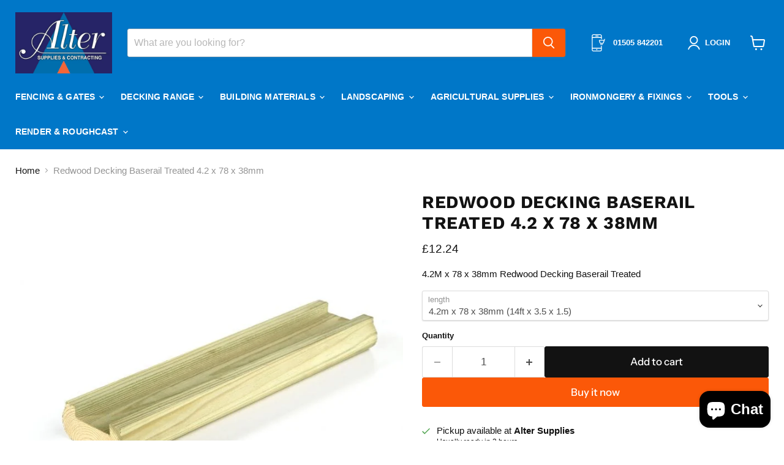

--- FILE ---
content_type: text/javascript; charset=utf-8
request_url: https://www.altersupplies.co.uk/products/redwood-decking-baserail-treated.js
body_size: 208
content:
{"id":6669781795011,"title":"Redwood Decking Baserail Treated 4.2 x 78 x 38mm","handle":"redwood-decking-baserail-treated","description":"\u003cp\u003e4.2M x 78 x 38mm Redwood Decking Baserail Treated\u003c\/p\u003e","published_at":"2021-05-10T11:55:22+01:00","created_at":"2021-05-10T11:55:23+01:00","vendor":"Alter Supplies","type":"","tags":[],"price":1224,"price_min":1224,"price_max":1224,"available":true,"price_varies":false,"compare_at_price":null,"compare_at_price_min":0,"compare_at_price_max":0,"compare_at_price_varies":false,"variants":[{"id":47463026196787,"title":"4.2m x 78 x 38mm (14ft x 3.5 x 1.5)","option1":"4.2m x 78 x 38mm (14ft x 3.5 x 1.5)","option2":null,"option3":null,"sku":"TDB*4.2*78*38 Baserail","requires_shipping":true,"taxable":true,"featured_image":null,"available":true,"name":"Redwood Decking Baserail Treated 4.2 x 78 x 38mm - 4.2m x 78 x 38mm (14ft x 3.5 x 1.5)","public_title":"4.2m x 78 x 38mm (14ft x 3.5 x 1.5)","options":["4.2m x 78 x 38mm (14ft x 3.5 x 1.5)"],"price":1224,"weight":0,"compare_at_price":null,"inventory_management":"shopify","barcode":"","requires_selling_plan":false,"selling_plan_allocations":[]}],"images":["\/\/cdn.shopify.com\/s\/files\/1\/0519\/9908\/0643\/products\/Baserail_DBR3378_5.jpg?v=1702728739"],"featured_image":"\/\/cdn.shopify.com\/s\/files\/1\/0519\/9908\/0643\/products\/Baserail_DBR3378_5.jpg?v=1702728739","options":[{"name":"length","position":1,"values":["4.2m x 78 x 38mm (14ft x 3.5 x 1.5)"]}],"url":"\/products\/redwood-decking-baserail-treated","media":[{"alt":null,"id":32222296539443,"position":1,"preview_image":{"aspect_ratio":1.0,"height":700,"width":700,"src":"https:\/\/cdn.shopify.com\/s\/files\/1\/0519\/9908\/0643\/products\/Baserail_DBR3378_5.jpg?v=1702728739"},"aspect_ratio":1.0,"height":700,"media_type":"image","src":"https:\/\/cdn.shopify.com\/s\/files\/1\/0519\/9908\/0643\/products\/Baserail_DBR3378_5.jpg?v=1702728739","width":700}],"requires_selling_plan":false,"selling_plan_groups":[]}

--- FILE ---
content_type: text/javascript
request_url: https://cdn.shopify.com/extensions/019bb7a0-1b4b-7220-99e1-fd7f00d343a0/google-review-plus-by-entangle-1-133/assets/google-review.min.js
body_size: 32724
content:
"use strict";function _regenerator(){function t(t,i,a,s){var o=i&&i.prototype instanceof e?i:e,l=Object.create(o.prototype);return _regeneratorDefine2(l,"_invoke",function(t,e,i){function a(t,e){for(o=t,l=e,r=0;!h&&c&&!i&&r<g.length;r++){var i,a=g[r],s=p.p,u=a[2];t>3?(i=u===e)&&(l=a[(o=a[4])?5:(o=3,3)],a[4]=a[5]=n):a[0]<=s&&((i=t<2&&s<a[1])?(o=0,p.v=e,p.n=a[1]):s<u&&(i=t<3||a[0]>e||e>u)&&(a[4]=t,a[5]=e,p.n=u,o=0))}if(i||t>1)return d;throw h=!0,e}var s,o,l,c=0,g=i||[],h=!1,p={p:0,n:0,v:n,a:a,f:a.bind(n,4),d:function(t,e){return s=t,o=0,l=n,p.n=e,d}};return function(i,g,u){if(c>1)throw TypeError("Generator is already running");for(h&&1===g&&a(g,u),o=g,l=u;(r=o<2?n:l)||!h;){s||(o?o<3?(o>1&&(p.n=-1),a(o,l)):p.n=l:p.v=l);try{if(c=2,s){if(o||(i="next"),r=s[i]){if(!(r=r.call(s,l)))throw TypeError("iterator result is not an object");if(!r.done)return r;l=r.value,o<2&&(o=0)}else 1===o&&(r=s.return)&&r.call(s),o<2&&(l=TypeError("The iterator does not provide a '"+i+"' method"),o=1);s=n}else if((r=(h=p.n<0)?l:t.call(e,p))!==d)break}catch(t){s=n,o=1,l=t}finally{c=1}}return{value:r,done:h}}}(t,a,s),!0),l}function e(){}function i(){}function a(){}function s(t){return Object.setPrototypeOf?Object.setPrototypeOf(t,a):(t.__proto__=a,_regeneratorDefine2(t,c,"GeneratorFunction")),t.prototype=Object.create(h),t}var n,r,o="function"==typeof Symbol?Symbol:{},l=o.iterator||"@@iterator",c=o.toStringTag||"@@toStringTag",d={};r=Object.getPrototypeOf;var g=[][l]?r(r([][l]())):(_regeneratorDefine2(r={},l,function(){return this}),r),h=a.prototype=e.prototype=Object.create(g);return i.prototype=a,_regeneratorDefine2(h,"constructor",a),_regeneratorDefine2(a,"constructor",i),i.displayName="GeneratorFunction",_regeneratorDefine2(a,c,"GeneratorFunction"),_regeneratorDefine2(h),_regeneratorDefine2(h,c,"Generator"),_regeneratorDefine2(h,l,function(){return this}),_regeneratorDefine2(h,"toString",function(){return"[object Generator]"}),(_regenerator=function(){return{w:t,m:s}})()}function _regeneratorDefine2(t,e,i,a){var s=Object.defineProperty;try{s({},"",{})}catch(t){s=0}_regeneratorDefine2=function(t,e,i,a){function n(e,i){_regeneratorDefine2(t,e,function(t){return this._invoke(e,i,t)})}e?s?s(t,e,{value:i,enumerable:!a,configurable:!a,writable:!a}):t[e]=i:(n("next",0),n("throw",1),n("return",2))},_regeneratorDefine2(t,e,i,a)}function _createForOfIteratorHelper(t,e){var i="undefined"!=typeof Symbol&&t[Symbol.iterator]||t["@@iterator"];if(!i){if(Array.isArray(t)||(i=_unsupportedIterableToArray(t))||e&&t&&"number"==typeof t.length){i&&(t=i);var a=0,s=function(){};return{s:s,n:function(){return a>=t.length?{done:!0}:{done:!1,value:t[a++]}},e:function(t){throw t},f:s}}throw new TypeError("Invalid attempt to iterate non-iterable instance.\nIn order to be iterable, non-array objects must have a [Symbol.iterator]() method.")}var n,r=!0,o=!1;return{s:function(){i=i.call(t)},n:function(){var t=i.next();return r=t.done,t},e:function(t){o=!0,n=t},f:function(){try{r||null==i.return||i.return()}finally{if(o)throw n}}}}function ownKeys(t,e){var i=Object.keys(t);if(Object.getOwnPropertySymbols){var a=Object.getOwnPropertySymbols(t);e&&(a=a.filter(function(e){return Object.getOwnPropertyDescriptor(t,e).enumerable})),i.push.apply(i,a)}return i}function _objectSpread(t){for(var e=1;e<arguments.length;e++){var i=null!=arguments[e]?arguments[e]:{};e%2?ownKeys(Object(i),!0).forEach(function(e){_defineProperty(t,e,i[e])}):Object.getOwnPropertyDescriptors?Object.defineProperties(t,Object.getOwnPropertyDescriptors(i)):ownKeys(Object(i)).forEach(function(e){Object.defineProperty(t,e,Object.getOwnPropertyDescriptor(i,e))})}return t}function asyncGeneratorStep(t,e,i,a,s,n,r){try{var o=t[n](r),l=o.value}catch(t){return void i(t)}o.done?e(l):Promise.resolve(l).then(a,s)}function _asyncToGenerator(t){return function(){var e=this,i=arguments;return new Promise(function(a,s){function n(t){asyncGeneratorStep(o,a,s,n,r,"next",t)}function r(t){asyncGeneratorStep(o,a,s,n,r,"throw",t)}var o=t.apply(e,i);n(void 0)})}}function _defineProperty(t,e,i){return(e=_toPropertyKey(e))in t?Object.defineProperty(t,e,{value:i,enumerable:!0,configurable:!0,writable:!0}):t[e]=i,t}function _classCallCheck(t,e){if(!(t instanceof e))throw new TypeError("Cannot call a class as a function")}function _defineProperties(t,e){for(var i=0;i<e.length;i++){var a=e[i];a.enumerable=a.enumerable||!1,a.configurable=!0,"value"in a&&(a.writable=!0),Object.defineProperty(t,_toPropertyKey(a.key),a)}}function _createClass(t,e,i){return e&&_defineProperties(t.prototype,e),i&&_defineProperties(t,i),Object.defineProperty(t,"prototype",{writable:!1}),t}function _toPropertyKey(t){var e=_toPrimitive(t,"string");return"symbol"==_typeof(e)?e:e+""}function _toPrimitive(t,e){if("object"!=_typeof(t)||!t)return t;var i=t[Symbol.toPrimitive];if(void 0!==i){var a=i.call(t,e||"default");if("object"!=_typeof(a))return a;throw new TypeError("@@toPrimitive must return a primitive value.")}return("string"===e?String:Number)(t)}function _typeof(t){return _typeof="function"==typeof Symbol&&"symbol"==typeof Symbol.iterator?function(t){return typeof t}:function(t){return t&&"function"==typeof Symbol&&t.constructor===Symbol&&t!==Symbol.prototype?"symbol":typeof t},_typeof(t)}function _toConsumableArray(t){return _arrayWithoutHoles(t)||_iterableToArray(t)||_unsupportedIterableToArray(t)||_nonIterableSpread()}function _nonIterableSpread(){throw new TypeError("Invalid attempt to spread non-iterable instance.\nIn order to be iterable, non-array objects must have a [Symbol.iterator]() method.")}function _iterableToArray(t){if("undefined"!=typeof Symbol&&null!=t[Symbol.iterator]||null!=t["@@iterator"])return Array.from(t)}function _arrayWithoutHoles(t){if(Array.isArray(t))return _arrayLikeToArray(t)}function _slicedToArray(t,e){return _arrayWithHoles(t)||_iterableToArrayLimit(t,e)||_unsupportedIterableToArray(t,e)||_nonIterableRest()}function _nonIterableRest(){throw new TypeError("Invalid attempt to destructure non-iterable instance.\nIn order to be iterable, non-array objects must have a [Symbol.iterator]() method.")}function _unsupportedIterableToArray(t,e){if(t){if("string"==typeof t)return _arrayLikeToArray(t,e);var i={}.toString.call(t).slice(8,-1);return"Object"===i&&t.constructor&&(i=t.constructor.name),"Map"===i||"Set"===i?Array.from(t):"Arguments"===i||/^(?:Ui|I)nt(?:8|16|32)(?:Clamped)?Array$/.test(i)?_arrayLikeToArray(t,e):void 0}}function _arrayLikeToArray(t,e){(null==e||e>t.length)&&(e=t.length);for(var i=0,a=Array(e);i<e;i++)a[i]=t[i];return a}function _iterableToArrayLimit(t,e){var i=null==t?null:"undefined"!=typeof Symbol&&t[Symbol.iterator]||t["@@iterator"];if(null!=i){var a,s,n,r,o=[],l=!0,c=!1;try{if(n=(i=i.call(t)).next,0===e){if(Object(i)!==i)return;l=!1}else for(;!(l=(a=n.call(i)).done)&&(o.push(a.value),o.length!==e);l=!0);}catch(t){c=!0,s=t}finally{try{if(!l&&null!=i.return&&(r=i.return(),Object(r)!==r))return}finally{if(c)throw s}}return o}}function _arrayWithHoles(t){if(Array.isArray(t))return t}(function(){if(!window.grp_script_initialized&&(window.grp_script_initialized=!0,void 0===window.globalSelectedImages)){var t=function(t){var e=document.querySelectorAll(".grp-entangle-write-div"),i=_slicedToArray(e,2),a=i[0],s=i[1];if(a&&s&&a.firstElementChild&&s.firstElementChild){var n=a.firstElementChild,r=s.firstElementChild;a.replaceChild(r,n),s.appendChild(n)}},e=function(){var t,e,a,s=document.querySelectorAll(".grp-multiple-card-container"),n=null===(t=s[0])||void 0===t?void 0:t.offsetWidth;s[1]&&(n="sliderTopProfile"==globalLayoutType?null===(e=s[0])||void 0===e?void 0:e.offsetWidth:null===(a=s[1])||void 0===a?void 0:a.offsetWidth),s.forEach(function(t){var e="74",a=4;a=n<250?2:n<400?3:4;var s=i(t.dataset.images.split(","),a,e,t.dataset.shape,t.dataset.position);t.innerHTML=s})},i=function(t,e,i,a,s){var n="position: ".concat("below"==s?"relative":"absolute",";border-radius: ").concat("round"==a?"50%":"10px",";border: 2px solid white; object-fit: cover; width: ").concat("below"==s?i:74,"px; height: ").concat("below"==s?i:74,"px; min-width: 74px; min-height: 74px; max-width: 170px; max-height: 170px; border-radius: ").concat("round"==a?"50%":"10px",";"),r=t.length-e;return"beside"==s?'\n            <div style="position: relative; min-width: 100px;">\n            '.concat(t[0]?'\n                <a href="javascript:void(0);" class="grp-multiple-link" onclick=\'grpHandleImageClick(0, '.concat(JSON.stringify(t),')\'>\n                    <img loading="lazy" src="').concat(t[0],'" alt="Image 1" loading="lazy" class="grp-multiple-image" style="').concat(n,'" />\n                </a>\n            '):"","\n           ").concat(t[1]?'\n                <a href="javascript:void(0);" class="grp-multiple-link" onclick=\'grpHandleImageClick(0, '.concat(JSON.stringify(t),')\'>\n                    <img loading="lazy" src="').concat(t[1],'" alt="Image 1" loading="lazy" class="grp-multiple-image" style="').concat(n,'left: 12px;" />\n                </a>\n            '):"","\n                ").concat(t[2]?'\n                    <a href="javascript:void(0);" class="grp-multiple-link" onclick=\'grpHandleImageClick(0, '.concat(JSON.stringify(t),')\'>\n                    <img loading="lazy" src="').concat(t[2],'" alt="Image 1" loading="lazy" class="grp-multiple-image" style="').concat(n,' left: 24px;" />\n                    </a>\n                    '):"","\n                ").concat(t.length-3>0?'\n                <div style="position: relative; height: 74px; width: 74px; left: 24px;">\n                <div style="position: absolute; top: 0; height: 100%; width: 100%; background-color: rgba(3, 3, 3, 0.3);\n                color: white;\n                display: flex;\n                align-items: center;\n                justify-content: center;\n                font-weight: bold;\n                font-size: 18px;\n                border-radius: '.concat("round"==a?"50%":"10px",";\n                border: 2px solid white;\n                cursor: pointer;\n              \"\n              onclick='grpHandleImageClick(0, ").concat(JSON.stringify(t),")'\n            >\n             +").concat(t.length-3,"\n             </div>\n             </div>"):"","\n            </div>\n            "):"\n            ".concat(t[0]?'\n                <a href="javascript:void(0);" class="grp-multiple-link" onclick=\'grpHandleImageClick(0, '.concat(JSON.stringify(t),')\'>\n                    <img loading="lazy" src="').concat(t[0],'" alt="Image 1" class="grp-multiple-image" style="').concat(n,'" />\n                </a>\n            '):"",'\n       \n    \n               <div class="grp-multiple-overlay-container">\n                ').concat(t[1]&&e>=2?'\n                <a href="javascript:void(0);" class="grp-multiple-link" onclick=\'grpHandleImageClick(1, '.concat(JSON.stringify(t),')\'>\n                    <img loading="lazy" src="').concat(t[1],'" alt="Image 1" class="grp-multiple-image" style="').concat(n,'" />\n                </a>\n            '):"","\n                ").concat(r>0&&2==e?'\n                    <div class="grp-multiple-count-container" onclick=\'grpHandleImageClick(1, '.concat(JSON.stringify(t),")' style=\"").concat(n,' position: absolute;">\n                        <p class="grp-multiple-count-text">+').concat(r,"</p>\n                    </div>\n                "):"",'\n            </div>\n  \n  \n  \n       <div class="grp-multiple-overlay-container">\n             ').concat(t[2]&&e>=3?'\n                <a href="javascript:void(0);" class="grp-multiple-link" onclick=\'grpHandleImageClick(2, '.concat(JSON.stringify(t),')\'>\n                    <img loading="lazy" src="').concat(t[2],'" alt="Image 2" class="grp-multiple-image" style="').concat(n,'" />\n                </a>\n            '):"","\n                ").concat(r>0&&3==e?'\n                    <div class="grp-multiple-count-container" onclick=\'grpHandleImageClick(2, '.concat(JSON.stringify(t),")' style=\"").concat(n,' position: absolute;" >\n                        <p class="grp-multiple-count-text">+').concat(r,"</p>\n                    </div>\n                "):"",'\n            </div>\n  \n  \n        <div class="grp-multiple-overlay-container">\n               ').concat(t[3]&&e>=4?'\n                <a href="javascript:void(0);" class="grp-multiple-link" onclick=\'grpHandleImageClick(3, '.concat(JSON.stringify(t),')\'>\n                    <img loading="lazy" src="').concat(t[3],'" alt="Image 3" class="grp-multiple-image" style="').concat(n,'" />\n                </a>\n            '):"","\n                ").concat(r>0&&4==e?'\n                    <div class="grp-multiple-count-container" onclick=\'grpHandleImageClick(3, '.concat(JSON.stringify(t),")' style=\"").concat(n,' position: absolute;" >\n                        <p class="grp-multiple-count-text">+').concat(r,"</p>\n                    </div>\n                "):"","\n            </div>\n            ")},a=function(t,e,a,s){var n;t=t?"string"==typeof t?JSON.parse(t):t:[];var r=Array.isArray(t)?t.filter(function(t){return t}):[],o=(r.length,null===(n=document.getElementById("grp-img-container"))||void 0===n?void 0:n.offsetWidth),l="74",c=4;return c=o<250?2:o<400?3:4,'\n        <div data-images="'.concat(r,'" data-shape="').concat(a,'" data-position="').concat(s,'" class="grp-multiple-card-container" style=" justify-content:').concat("sliderTopProfile"==globalLayoutType?"center":e,'; min-width: 100px; height: 74px;" >\n        ').concat(i(r,c,l,a,s),"\n        </div>\n    ")},s=function(t){var e=document.getElementById("image-modal");if(null===e){var i='\n            <div id="image-modal" class="rgr-modal " onclick="grpCloseModal()" style="height:100vh;">\n            <div class="entangle-grp-modal-close" onclick="grpCloseModal()">\n                 <div class="entangle-grp-x">X</div>\n                 <div class="entangle-grp-close-text">Close</div>\n            </div>\n                <div class="rgr-modal-content" onclick="event.stopPropagation()">\n                    <div id="myRgrSilder" class="entangle-grp-slideshow-container">\n               </div>\n                </div>\n            </div>\n        ';t&&document.body.insertAdjacentHTML("beforeend",i)}},n=function(t,e){globalSelectedImages=_toConsumableArray(e),L=t,d()},r=function(){var t=document.getElementById("image-modal");t&&(t.style.display="none"),globalSelectedImages=[];var e=document.getElementById("myRgrSilder");e&&(e.innerHTML="")},o=function(t){l(A+=t)},l=function(t){var e=document.getElementsByClassName("entangle-grp-slide");t>e.length&&(A=e.length),t<1&&(A=1);for(var i=0;i<e.length;i++)e[i].style.display="none",e[i].classList.remove("active");e[A-1].style.display="block",e[A-1].classList.add("active"),document.querySelector(".entangle-grp-prev").classList.toggle("disabled",1===A),document.querySelector(".entangle-grp-next").classList.toggle("disabled",A===e.length)},c=function(t,e,i,a,s){if(!Boolean(t)||!Boolean(i))return"";if("image"===e&&"imageBlock"!==s)return"";if("name"===e&&"nameBlock"!==s)return"";if("star"===e)return"";var n='<svg id="Layer_2" data-name="Layer 2" style="height:15px;width:15px;" xmlns="http://www.w3.org/2000/svg" viewBox="0 0 16 16"><defs><style>.cls-1 {fill: #4285f4;} .cls-1, .cls-2 {fill-rule: evenodd;stroke-width: 0px;}.cls-2 {fill: #fff}</style></defs>\n  <g id="Layer_1-2" data-name="Layer 1">\n    <g>\n      <path class="cls-1" d="M7.29.34c.17-.22.43-.34.71-.34s.54.13.71.34l.78,1.01c.06.08.15.14.25.16.1.03.2.02.3-.02l1.18-.48c.26-.1.54-.08.78.05.24.14.4.38.44.65l.18,1.26c.01.1.06.19.13.26.07.07.16.12.26.13l1.26.18c.27.04.51.2.65.44.14.24.16.53.05.78l-.48,1.18c-.04.09-.04.2-.02.3.03.1.08.18.16.25l1.01.79c.22.17.34.43.34.71s-.13.54-.34.71l-1.01.78c-.08.06-.14.15-.16.25-.03.1-.02.2.02.3l.48,1.18c.1.26.08.54-.05.78-.14.24-.38.4-.65.44l-1.26.18c-.1.01-.19.06-.26.13s-.12.16-.13.26l-.18,1.27c-.04.27-.2.51-.44.65-.24.14-.53.16-.78.05l-1.18-.48c-.09-.04-.2-.04-.3-.02-.1.03-.18.08-.25.16l-.78,1.01c-.17.22-.43.34-.71.34s-.54-.13-.71-.34l-.78-1.01c-.06-.08-.15-.14-.25-.16-.1-.03-.2-.02-.3.02l-1.18.48c-.26.1-.54.08-.78-.05-.24-.14-.4-.38-.44-.65l-.18-1.27c-.01-.1-.06-.19-.13-.26-.07-.07-.16-.12-.26-.13l-1.26-.18c-.27-.04-.51-.2-.65-.44-.14-.24-.16-.53-.05-.78l.48-1.18c.04-.09.04-.2.02-.3-.03-.1-.08-.18-.16-.25l-1.01-.78c-.22-.17-.34-.43-.34-.71s.13-.54.34-.71l1.01-.79c.08-.06.14-.15.16-.25.03-.1.02-.2-.02-.3l-.48-1.18c-.1-.26-.08-.54.05-.78.14-.24.38-.4.65-.44l1.26-.18c.1-.01.19-.06.26-.13.07-.07.12-.16.13-.26l.18-1.26c.04-.27.2-.51.44-.65.24-.14.53-.16.78-.05l1.18.48c.09.04.2.04.3.02.1-.03.18-.08.25-.16l.78-1.01Z"/>\n      <path class="cls-2" d="M7.74,8.05l2.49-2.5c.19-.19.49-.19.67,0l.67.67c.19.19.19.49,0,.67l-3.32,3.33s-.02.03-.03.04l-.67.67c-.09.09-.22.14-.34.14s-.24-.05-.34-.14l-.67-.67s-.02-.02-.03-.04l-1.74-1.74c-.19-.19-.19-.48,0-.67l.67-.67c.19-.19.49-.19.67,0l1.32,1.32h0s.12.12.12.12h0s1.35,1.33,1.35,1.33l-.82-1.86Z"/>\n    </g>\n  </g>\n  </svg>',r={topProfile:"background: white; border-radius: 50%; padding: 2px; display: flex; align-items: center; justify-content: center; z-index: 1;",image:"position: absolute; top: 20px; right: -5px; background: white; border-radius: 50%; padding: 2px; display: flex; align-items: center; justify-content: center; z-index: 1;",name:"margin-left: 5px; display: inline-flex; align-items: center;"};return"image"===e?"sliderTopProfile"===a?'<span style="'.concat(r.topProfile,'">').concat(n,"</span>"):'<span style="'.concat(r.image,'">').concat(n,"</span>"):"name"===e?'<span style="'.concat(r.name,'">').concat(n,"</span>"):""},d=function(){var t=document.getElementById("image-modal");t&&(t.style.display="flex");var e=document.getElementById("myRgrSilder");e&&(e.innerHTML="",globalSelectedImages.forEach(function(t,i){var a=document.createElement("div");a.classList.add("entangle-grp-slide"),i===L&&a.classList.add("active"),a.style.backgroundImage="url('".concat(t,"=s2048')"),e.appendChild(a)})),e.insertAdjacentHTML("beforeend",'\n            <div class="entangle-grp-main">\n              <a class="entangle-grp-prev" onclick="grpPlusSlides(-1)">❮</a>\n              <a class="entangle-grp-next" onclick="grpPlusSlides(1)">❯</a>\n            </div>\n          '),A=L+1,l(A)},g=function(t){function e(t){return'<ul style="overflow-y: auto; list-style: none; height: 120px; font-size: 12px; margin-bottom: 0px; padding-left: 2rem; scrollbar-width: thin;">\n            '.concat(t.map(function(t){return'<li style="margin-bottom: 10px; position: relative;">'.concat(t,"</li>")}).join(""),"\n        </ul>")}function i(t){return'<div style="overflow-y: auto; height: 90px; font-size: 12px; margin-bottom: 0px; padding-left: 2rem; scrollbar-width: thin;">\n            '.concat(t.join(" "),"\n        </div>")}var a=t.ai_summary,s=t.setting;if(null!=a){var n=document.querySelectorAll("#typewriter-container"),r="";if(a&&a.length>0&&(r="list"===s.ai_summary_style?e(a):i(a)),Boolean(s.enable_ai_summary_animation)){var o=function(t,e){t.forEach(function(t){if(t.isIntersecting){var i=new Typewriter(t.target,{delay:1,cursor:""});i.typeString(r).pauseFor(2500).start(),e.unobserve(t.target)}})},l={root:null,threshold:.5};n.forEach(function(t){var e=new IntersectionObserver(o,l);e.observe(t)})}else n.forEach(function(t){t.innerHTML=r})}},h=function(t,e,i){e&&(E+=j);var a=null;t&&t.target&&t.target.closest&&(a=t.target.closest(".grp-entangle--root"));var s=a?a.getAttribute("data-widget-layout"):void 0,n=a?a.id:void 0;setTimeout(function(){R(grEntangleApiUrl,a,s,n)},100)},p=function(t,e,i,a,s,n,r){if(null===t)return"";var o=JSON.stringify(i).replace(/'/g,"%27"),l=t.replace(/'/g,"%27").replace(/\n/g,"%26"),c=(t.length,"text-align: ".concat("sliderTopProfile"==r?"center":i.align,'; font-size: 14px;"\n        '));if("masonry"==r)return'<div class="grp-entangle-item-body-review" style="'.concat(c,'">').concat(t,"</div>");switch(e){case"scroll":return'<div class="grp-entangle-item-body-review scroll" style="'.concat(c,'">').concat(t,"</div>");case"more":void 0===N[a]&&(N[a]=!1);var d=N[a]?t:0==t.length?"":t.length>(null==i?void 0:i.review_truncate_max_len)?"".concat(t.slice(0,null==i?void 0:i.review_truncate_max_len),"... "):t;if(t.length>(null==i?void 0:i.review_truncate_max_len)){var g="<br><span class='grp-read-more' onclick='grpToggleFullReview(".concat(JSON.stringify(l),',"').concat(e,'", ').concat(o,", ").concat(a,", ").concat(s,",").concat(JSON.stringify(n),',"').concat(r,"\" )'>").concat(N[a]?null==n?void 0:n.show_less_text:null==n?void 0:n.show_more_text,"</span>");d+=g}var h=t.replaceAll('"',"&quot;"),p=o.replaceAll('"',"&quot;"),u=d.replaceAll('"',"&quot;"),y='<div class="grp-entangle-item-body-review" \n                                id="grp-entangle-read-more-'.concat(a,'" \n                                data-review="').concat(h,"\" \n                                data-settings='").concat(p,"' \n                                style=\"").concat(c,'">\n                                ').concat(u,"\n                            </div>");return y;default:return'<div class="'.concat("topfloating"==s?"grp-entangle-item-body-review truncatedTop":"grp-entangle-item-body-review truncated",'" style="').concat(c,'">').concat(t,"</div>")}},u=function(t,e,i,a,s,n,r){N[a]=!N[a],N[a]?a:null;var o=document.querySelectorAll("#grp-entangle-read-more-".concat(a)),l=t.replace(/%27/g,"'").replace(/%26/g,"<br>");o.forEach(function(t){if(t){var o=p(l,e,i,a,s,n,r);t.outerHTML=o}})},y=function(t,e){return null!=t&&t.enable_custom_heading&&t.custom_heading&&""!==t.custom_heading.trim()?'\n      <div class="grp_custom_heading_continer"><div class="grp_custom_heading" style="color: '.concat(e,';">\n        ').concat(t.custom_heading,"\n      </div></div>\n    "):""},v=function(t){try{var e=JSON.parse(t);return"object"===_typeof(e)&&null!==e&&!Array.isArray(e)}catch(t){return!1}},m=function(t){var e=t.url,i=t.placeId;if(!e||!i)return"#";var a=/^(https:\/\/www\.google\.com\/maps\/contrib\/\d+)/,s=e.match(a);if(s&&s[0]){var n=s[0],r="".concat(n,"/place/").concat(i);return r}return e},_=function(t){for(var e=[{"badge-I":"grp-mid"},{"slider-light":"grp-mid"},{reviewWithArrow:"grp-mid"},{"badge-II":"grp-mid"},{"badge-III":"grp-mid"},{oneSlider:"grp-long"},{sliderTopProfile:"grp-long"},{sliderdownstar:"grp-mid"},{badgeReviewSlider:"grp-mid"},{sliderReview:"grp-long"},{sliderReviewImage:"grp-mid"},{reviewAndBadge:"grp-mid"},{reviewAndBadgeIV:"grp-mid"},{grid:"grp-mid"},{list:"grp-long"},{"list-I":"grp-mid"},{masonry:"grp-long"},{static:"grp-mid"},{floating:"grp-mid"},{popupfloating:"grp-mid"},{"popup-slider":"grp-mid"},{googleBadge:"grp-mid"},{googleBadgeI:"grp-mid"},{avatarstar:"grp-mid"},{badgeonly:"grp-mid"},{badgewithrow:"grp-mid"},{badgebutton:"grp-mid"},{badgebuttonI:"grp-mid"},{"dual-row":"grp-mid"},{"map-badge":"grp-mid"}],i=0,a=e;i<a.length;i++){var s=a[i];if(s.hasOwnProperty(t))return s[t]}return"grp-not-found"},f=function(t){for(var e=arguments.length>1&&void 0!==arguments[1]?arguments[1]:"en",i=new Date,a=Math.floor((i-t)/1e3),s=new Intl.RelativeTimeFormat(e,{numeric:"always"}),n=[{unit:"year",seconds:31536e3},{unit:"month",seconds:2592e3},{unit:"day",seconds:86400},{unit:"hour",seconds:3600},{unit:"minute",seconds:60},{unit:"second",seconds:1}],r=0,o=n;r<o.length;r++){var l=o[r],c=l.unit,d=l.seconds,g=Math.round(a/d);if(Math.abs(g)>=1){var h=s.format(g,c);return 1===g&&"year"===c&&(h=h.replace("next year","a year")),h=h.replace(/(in |next )/,""),h+" ago "}}return s.format(0,"second")},w=function(t,e,i){var a=["January","february","March","April","May","June","July","August","September","October","November","December"],s=new Date(1e3*t),n=s.getFullYear(),r=(a[s.getMonth()],new Intl.DateTimeFormat(e.hasOwnProperty("translate_langauge")?e.translate_langauge:"en",{month:"short"}).format(s)),o=s.getDate();switch(i){case"mdy":return"".concat(r," ").concat(o,", ").concat(n);case"my":return"".concat(r,", ").concat(n);case"ymd":return"".concat(n," ").concat(r," ").concat(o);case"hidden":return"";case"grptime":return"".concat(f(s,e));case"mmddyy":return new Intl.DateTimeFormat(e.hasOwnProperty("translate_langauge")?e.translate_langauge:"en",{year:"numeric",month:"numeric",day:"numeric"}).format(s);default:return"".concat(r," ").concat(o,", ").concat(n)}},b=function(t,e,i,a){for(var s="",n=0;n<5;n++)if(n<Math.floor(t))s+='<span style="display: flex;"><svg class="grp-full-star" xmlns="http://www.w3.org/2000/svg"  style="fill:'.concat(e,'" xmlns:xlink="http://www.w3.org/1999/xlink" version="1.1"  x="0px" y="0px" width="20px" height="20px" viewBox="0 0 122.88 116.864" enable-background="new 0 0 122.88 116.864" xml:space="preserve"><g><polygon fill-rule="evenodd" clip-rule="evenodd" points="61.44,0 78.351,41.326 122.88,44.638 88.803,73.491 99.412,116.864 61.44,93.371 23.468,116.864 34.078,73.491 0,44.638 44.529,41.326 61.44,0"/></g></svg></span>');else if(n===Math.floor(t)){var r=(t-Math.floor(t)).toFixed(1);s+=r<.3?'<span style="display: flex;"><svg class="grp-empty-star" xmlns="http://www.w3.org/2000/svg" style="fill: #fff; stroke: '.concat(e,'; stroke-width: 5;"xmlns:xlink="http://www.w3.org/1999/xlink" version="1.1"  x="0px" y="0px" width="20px" height="20px" viewBox="0 0 122.88 116.864" enable-background="new 0 0 122.88 116.864" xml:space="preserve"><g><polygon fill-rule="evenodd" clip-rule="evenodd" points="61.44,0 78.351,41.326 122.88,44.638 88.803,73.491 99.412,116.864 61.44,93.371 23.468,116.864 34.078,73.491 0,44.638 44.529,41.326 61.44,0"/></g></svg></span>'):r<=.7?'<span style="display: flex;"><svg class="grp-half-star" version="1.1"  style="fill:'.concat(e,'"xmlns="http://www.w3.org/2000/svg" xmlns:xlink="http://www.w3.org/1999/xlink" width="20px" height="20px" x="0px" y="0px" viewBox="0 0 123.38 117.69" style="enable-background:new 0 0 123.38 117.69" xml:space="preserve"><style type="text/css">.st0{fill-rule:evenodd;clip-rule:evenodd;stroke:').concat(e,';stroke-width:0.5;stroke-miterlimit:2.6131;}</style><g><path class="st0" d="M64.64,2.22l15.71,36.79l39.85,3.58c1.76,0.15,3.06,1.7,2.91,3.46c-0.07,0.86-0.48,1.6-1.08,2.13L91.89,74.5 l8.92,39.02c0.39,1.72-0.68,3.44-2.41,3.84c-0.88,0.2-1.76,0.02-2.47-0.44L61.69,96.44l-34.35,20.54c-1.52,0.91-3.48,0.41-4.39-1.1 c-0.44-0.74-0.55-1.58-0.37-2.35l0,0l8.92-39.02L1.34,48.17c-1.33-1.16-1.46-3.18-0.3-4.51c0.59-0.68,1.4-1.04,2.24-1.09 l39.75-3.57L58.75,2.2c0.69-1.63,2.57-2.38,4.2-1.69C63.74,0.85,64.33,1.48,64.64,2.22L64.64,2.22z M61.69,11.6l13.53,31.67l0.01,0 c0.45,1.05,1.45,1.83,2.67,1.93l34.31,3.08L86.37,70.83c-0.95,0.74-1.44,1.99-1.15,3.24l7.68,33.58L63.39,90 c-0.51-0.32-1.1-0.49-1.7-0.49V11.6L61.69,11.6z"/></g></svg></span>'):'<span style="display: flex;"><svg class="grp-full-star" xmlns="http://www.w3.org/2000/svg" style="fill:'.concat(e,'" xmlns:xlink="http://www.w3.org/1999/xlink" version="1.1"  x="0px" y="0px" width="20px" height="20px" viewBox="0 0 122.88 116.864" enable-background="new 0 0 122.88 116.864" xml:space="preserve"><g><polygon fill-rule="evenodd" clip-rule="evenodd" points="61.44,0 78.351,41.326 122.88,44.638 88.803,73.491 99.412,116.864 61.44,93.371 23.468,116.864 34.078,73.491 0,44.638 44.529,41.326 61.44,0"/></g></svg></span>')}else s+='<span style="display: flex;"><svg class="grp-empty-star" xmlns="http://www.w3.org/2000/svg" style="fill: #fff; stroke: '.concat(e,'; stroke-width: 5;" xmlns:xlink="http://www.w3.org/1999/xlink" version="1.1"  x="0px" y="0px" width="20px" height="20px" viewBox="0 0 122.88 116.864" enable-background="new 0 0 122.88 116.864" xml:space="preserve"><g><polygon fill-rule="evenodd" clip-rule="evenodd" points="61.44,0 78.351,41.326 122.88,44.638 88.803,73.491 99.412,116.864 61.44,93.371 23.468,116.864 34.078,73.491 0,44.638 44.529,41.326 61.44,0"/></g></svg></span>');return Boolean(i)&&"star"===a&&(s+='<span style="padding-left: 7px; display: flex;"><svg id="Layer_2" data-name="Layer 2" style="height:15px;width:15px;" xmlns="http://www.w3.org/2000/svg" viewBox="0 0 16 16"><defs><style>.cls-1 {fill: #4285f4;} .cls-1, .cls-2 {fill-rule: evenodd;stroke-width: 0px;}.cls-2 {fill: #fff}</style></defs>\n  <g id="Layer_1-2" data-name="Layer 1">\n    <g>\n      <path class="cls-1" d="M7.29.34c.17-.22.43-.34.71-.34s.54.13.71.34l.78,1.01c.06.08.15.14.25.16.1.03.2.02.3-.02l1.18-.48c.26-.1.54-.08.78.05.24.14.4.38.44.65l.18,1.26c.01.1.06.19.13.26.07.07.16.12.26.13l1.26.18c.27.04.51.2.65.44.14.24.16.53.05.78l-.48,1.18c-.04.09-.04.2-.02.3.03.1.08.18.16.25l1.01.79c.22.17.34.43.34.71s-.13.54-.34.71l-1.01.78c-.08.06-.14.15-.16.25-.03.1-.02.2.02.3l.48,1.18c.1.26.08.54-.05.78-.14.24-.38.4-.65.44l-1.26.18c-.1.01-.19.06-.26.13s-.12.16-.13.26l-.18,1.27c-.04.27-.2.51-.44.65-.24.14-.53.16-.78.05l-1.18-.48c-.09-.04-.2-.04-.3-.02-.1.03-.18.08-.25.16l-.78,1.01c-.17.22-.43.34-.71.34s-.54-.13-.71-.34l-.78-1.01c-.06-.08-.15-.14-.25-.16-.1-.03-.2-.02-.3.02l-1.18.48c-.26.1-.54.08-.78-.05-.24-.14-.4-.38-.44-.65l-.18-1.27c-.01-.1-.06-.19-.13-.26-.07-.07-.16-.12-.26-.13l-1.26-.18c-.27-.04-.51-.2-.65-.44-.14-.24-.16-.53-.05-.78l.48-1.18c.04-.09.04-.2.02-.3-.03-.1-.08-.18-.16-.25l-1.01-.78c-.22-.17-.34-.43-.34-.71s.13-.54.34-.71l1.01-.79c.08-.06.14-.15.16-.25.03-.1.02-.2-.02-.3l-.48-1.18c-.1-.26-.08-.54.05-.78.14-.24.38-.4.65-.44l1.26-.18c.1-.01.19-.06.26-.13.07-.07.12-.16.13-.26l.18-1.26c.04-.27.2-.51.44-.65.24-.14.53-.16.78-.05l1.18.48c.09.04.2.04.3.02.1-.03.18-.08.25-.16l.78-1.01Z"/>\n      <path class="cls-2" d="M7.74,8.05l2.49-2.5c.19-.19.49-.19.67,0l.67.67c.19.19.19.49,0,.67l-3.32,3.33s-.02.03-.03.04l-.67.67c-.09.09-.22.14-.34.14s-.24-.05-.34-.14l-.67-.67s-.02-.02-.03-.04l-1.74-1.74c-.19-.19-.19-.48,0-.67l.67-.67c.19-.19.49-.19.67,0l1.32,1.32h0s.12.12.12.12h0s1.35,1.33,1.35,1.33l-.82-1.86Z"/>\n    </g>\n  </g>\n  </svg></span>'),s},x=function(t,e){
var i='\n                <div class="grp-avatar" style="'.concat(e?"":"margin-left: 5px; margin-top: 5px;",'">\n                        <svg style="border-radius: 50%;"  version="1.0" xmlns="http://www.w3.org/2000/svg"\n                            width="32px" height="32px" viewBox="0 0 256.000000 256.000000"\n                            preserveAspectRatio="xMidYMid meet">\n                            <defs>\n                                    <linearGradient id="myGradient" x1="0%" y1="100%" x2="100%" y2="0%">\n                                       <stop\n                                                offset="25%"\n                                                stop-color="#5ea2fa"\n                                            />\n                                            <stop\n                                                offset="100%"\n                                                stop-color="#8be4e8"\n                                            />\n                                    </linearGradient>\n                                </defs>\n                            <g transform="translate(0.000000,256.000000) scale(0.100000,-0.100000)"\n                             fill="url(#myGradient)" stroke="none">\n                            <path d="M391 2539 c-61 -12 -163 -61 -216 -105 -60 -48 -120 -141 -145 -221\n                            -19 -63 -20 -92 -20 -938 0 -846 1 -875 20 -938 39 -127 136 -237 260 -296\n                            l55 -26 935 0 935 0 68 33 c95 47 174 127 223 226 l39 80 3 895 c3 978 5 937\n                            -55 1055 -58 114 -205 218 -334 236 -80 12 -1708 11 -1768 -1z m1343 -643 c46\n                            -19 66 -52 66 -107 0 -56 -29 -92 -85 -108 -99 -27 -175 34 -162 130 11 84 92\n                            122 181 85z m-540 -13 c129 -427 316 -1094 310 -1104 -3 -5 -52 -9 -110 -9\n                            -90 0 -106 2 -112 18 -4 9 -20 67 -37 127 l-30 110 -119 0 -119 0 -30 -115\n                            c-16 -63 -34 -121 -40 -128 -7 -9 -37 -12 -106 -10 l-96 3 2 29 c1 17 71 270\n                            154 563 l152 533 88 0 c75 0 88 -3 93 -17z m581 -325 c3 -13 4 -194 3 -403\n                            l-3 -380 -100 0 -100 0 -3 403 -2 402 100 0 c95 0 100 -1 105 -22z"/>\n                            <path d="M1090 1508 c0 -13 -14 -81 -30 -152 -17 -72 -30 -133 -30 -138 0 -4\n                            32 -8 70 -8 39 0 70 4 70 9 0 5 -13 65 -30 134 -16 69 -30 135 -30 146 0 11\n                            -4 23 -10 26 -6 3 -10 -4 -10 -17z"/>\n                            </g>\n                            </svg>\n              </div>\n  ');if(!e)return i;var a="";return t.slice(0,3).forEach(function(t,e){a+='\n      <div class="grp-avatar">\n    <img loading="lazy" src="'.concat(t.profile_photo_url,'" alt="Avatar ').concat(e,'">\n    </div>\n    ')}),a+=i,a},S=function(t,e,i){return"grptime"!==t?"":'<span class="grp-entangle-date-google-text"> on <a href="'+encodeURI(e)+'" target="_blank" style="color: '+String(i)+'; font-weight: bold;"><span class="grp-entangle-date-google" style="text-decoration: none">Google</span></a></span>'},k=function(t){if(!t)return null;var e=String(t).toLowerCase();return e.startsWith("sun")?"Sunday":e.startsWith("mon")?"Monday":e.startsWith("tue")?"Tuesday":e.startsWith("wed")?"Wednesday":e.startsWith("thu")?"Thursday":e.startsWith("fri")?"Friday":e.startsWith("sat")?"Saturday":null},C=function(t){if(!t)return null;var e={},i=["Sunday","Monday","Tuesday","Wednesday","Thursday","Friday","Saturday"],a=!1;if("object"===_typeof(t)&&!Array.isArray(t)){if(i.forEach(function(i){Object.prototype.hasOwnProperty.call(t,i)&&(e[i]=t[i],a=!0)}),a)return e;if(Object.keys(t).forEach(function(i){var s=k(i);s&&(e[s]=t[i],a=!0)}),a)return e}return Array.isArray(t)?(t.forEach(function(t){if(t&&"string"!=typeof t)if(Array.isArray(t)&&t.length>=2){var i=k(t[0]);i&&(e[i]=String(t[1]))}else if("object"===_typeof(t)){var a=k(t.day||t.day_name||t.weekday);if(a){var s=t.time||(t.open&&t.close?"".concat(t.open," – ").concat(t.close):null)||t.hours||t.value||"";e[a]=String(s)}}}),Object.keys(e).length?e:null):null},T=function(t){if(!t)return"";var e=["Sunday","Monday","Tuesday","Wednesday","Thursday","Friday","Saturday"],i=e[(new Date).getDay()];return e.map(function(e){var a=t[e]||"-",s=e===i?"rocket-map-today":"";return'<div class="'.concat(s,'"><span>').concat(e,"</span><span>").concat(a,"</span></div>")}).join("")},I=function(t){var e='style="color:#ef4444;font-weight:700"';if(!t)return"Today: <span ".concat(e,">-</span>");var i=["Sunday","Monday","Tuesday","Wednesday","Thursday","Friday","Saturday"],a=i[(new Date).getDay()],s=t[a]||"-";return"string"!=typeof s||"-"!==s.trim()&&!s.toLowerCase().includes("closed")?"".concat(a,": ").concat(s):"".concat(a,": <span ").concat(e,">").concat(s,"</span>")},D=function(t){function e(){r&&r.classList.add("grp-show"),o&&o.classList.add("grp-modal-backdrop","grp-show")}function i(){r&&r.classList.remove("grp-show"),o&&(o.className="")}function a(t){t.stopPropagation(),r&&r.classList.contains("grp-show")?i():e()}var s=t.closest(".grp-entangle-floating-badge-wrapper")||t,n=s.querySelectorAll("#grp-toggleButton, .grp-entangle-badge-wrapper #grp-toggleButton, .grp-entangle-floating-badge #grp-toggleButton"),r=s.querySelector("#grp-offcanvasRight")||document.getElementById("grp-offcanvasRight"),o=s.querySelector("#grp-offcanvasBackdrop")||document.getElementById("grp-offcanvasBackdrop"),l=r?r.querySelector(".grp-offcanvas-close"):null;n.forEach(function(t){t.removeEventListener("click",a)}),n.length>0&&n.forEach(function(t){t.addEventListener("click",a)}),l&&(l.removeEventListener("click",i),l.addEventListener("click",i)),o&&(o.removeEventListener("click",i),o.addEventListener("click",i)),i();var c=t.closest(".scroll-trigger.animate--slide-in");c&&c.classList.remove("scroll-trigger","animate--slide-in")},z=function(t){var e=document.getElementById("grp-entangle-width-check"),i=null==e?void 0:e.offsetWidth,a=document.querySelector(".grp-entangle-grid"),s=document.querySelector(".grp-entangle-badge-flex"),n=document.querySelector(".grp-entangle-badge-vertical");i<425&&s&&n&&"badge-I"!==t&&(n.style.alignItems="center"),i<490?a&&(a.style.gridTemplateColumns="repeat(1, 1fr)"):i<768?a&&(a.style.gridTemplateColumns="repeat(2, 1fr)"):a&&(a.style.gridTemplateColumns="repeat(3, 1fr)")},B=function(t){if(t){var e=document.getElementById(t);return e?void e.remove():void 0}var i=document.querySelectorAll('[id^="grp-entangle--root"]');i.length>0&&i.forEach(function(t){t.remove()})},M=function(t){var e=t;if(console.log("data",e),e&&e.customStyle&&e.color_scheme){var i=function(t,e){return"#"+t.replace(/^#/,"").match(/.{2}/g).map(function(t){var i=parseInt(t,16),a=Math.round(i+e/100*(255-i));return a.toString(16).padStart(2,"0")}).join("")};if("custom"===e.color_scheme){var a=e.customStyle.custom_card_background,s=i(a,15),n="linear-gradient(135deg, ".concat(a,", ").concat(s,")");document.documentElement.style.setProperty("--grp_ai_summary_background_color_custom",n)}var r="light"===e.color_scheme||"azlight"===e.color_scheme||"transparent"===e.color_scheme?"#000000":e.customStyle.custom_text_color;document.documentElement.style.setProperty("--grp_list_tick_color",r)}},R=function(){var i=_asyncToGenerator(_regenerator().m(function i(a,n,r,o){var l,c,d,h,p,u,y,v,m,_,f,w,b,x,S,k,C,T,I,B,R,L,A,E,j,N,O,F,V,P,q,J,U,W,Y;return _regenerator().w(function(i){for(;;)switch(i.p=i.n){case 0:if(l="true"===n.getAttribute("data-design-mode"),d=window.grp_app_metadata||("undefined"!=typeof grp_app_metadata?grp_app_metadata:void 0),!(d&&Object.keys(d).length>0)){i.n=1;break}c={success:!0,data:d},i.n=6;break;case 1:if(!d||0!==Object.keys(d).length){i.n=2;break}return i.a(2);case 2:return i.p=2,i.n=3,fetch(a,{method:"get",headers:{"ngrok-skip-browser-warning":"69420"}});case 3:return h=i.v,i.n=4,h.json();case 4:c=i.v,i.n=6;break;case 5:return i.p=5,Y=i.v,console.error("Error fetching data:",Y),i.a(2);case 6:if(!c.success||null==c.data){i.n=10;break}if(u=function(t){return t.map(function(t){return _objectSpread(_objectSpread({},t),{},{profile_photo_url:t.profile_photo_url.split("=")[0]})})},y=function(t){return!("object"!==_typeof(t)||!t)&&("AggregateRating"===t["@type"]||Object.values(t).some(y))},v=function(){var t,e=document.querySelectorAll('script[type="application/ld+json"]'),i=_createForOfIteratorHelper(e);try{for(i.s();!(t=i.n()).done;){var a=t.value;try{var s=JSON.parse(a.textContent);return y(s)}catch(t){console.error("Error parsing JSON-LD:",t)}}}catch(t){i.e(t)}finally{i.f()}return!1},m=function(t){return{"@type":"PostalAddress",addressLocality:null==t?void 0:t.address1,addressRegion:null==t?void 0:t.city,streetAddress:null==t?void 0:t.address2,addressCountry:null==t?void 0:t.country_code,postalCode:null==t?void 0:t.zip}},_=JSON.parse(JSON.stringify(c.data)),r&&"default"!==r&&(_.widgets[0].layout=r),f=!1,_.paid_user){i.n=9;break}if(w=["grid","list","static","floating","popupfloating","badge-I","avatarstar","badge-II","badge-III"],null!=r&&"default"!==r||(w=w.concat(["badge-II","badge-III"])),b=!w.includes(_.widgets[0].layout),!b){i.n=8;break}if(l){i.n=7;break}return i.a(2);case 7:f=!0;case 8:_.widgets[0].widget_badge="businessLogoBadge",_.widgets[0].widget_badge_position="left",_.widgets[0].widget_card_type="default";case 9:x={total_review:_.total_num_of_reviews,rating:_.rating,name:_.name,image_url:_.profile_pic,badgeType:"withImage",buttonType:_.widgets[0].show_write_a_review,place_id:_.google_place_id,mapUrl:_.url,address:_.address,phone:_.phone,hours:_.working_hours},S={showImage:_.widgets[0].show_image,showName:_.widgets[0].show_name,hideText:_.widgets[0].hide_text,hideNoComments:_.widgets[0].hide_review_with_no_comment,align:_.widgets[0].alignment,show_view_on_google:_.widgets[0].show_view_on_google,dateformat:_.widgets[0].date_format,filterStars:parseInt(_.widgets[0].filter_stars),display_ai_summary:_.widgets[0].display_ai_summary,ai_summary_show_review_profile_imgs:_.widgets[0].ai_summary_show_review_profile_imgs,reviews_ai_summary:_.paid_user?null===_.reviews_summary?null:JSON.parse(null==_||null===(p=_.reviews_summary)||void 0===p?void 0:p.summary):null,paid_user:_.paid_user,show_review_image:_.widgets[0].show_review_image,review_image_shape:_.widgets[0].review_image_shape,review_image_position:_.widgets[0].review_image_position,review_text_display_format:_.widgets[0].review_text_display_format,review_truncate_max_len:_.widgets[0].review_truncate_max_len,custom_heading:_.widgets[0].custom_heading,enable_custom_heading:_.widgets[0].enable_custom_heading,ai_summary_style:_.widgets[0].ai_summary_style,enable_ai_summary_animation:_.widgets[0].enable_ai_summary_animation,hide_reviews_without_image:_.widgets[0].hide_reviews_without_image,verified_review_logo:_.widgets[0].verified_review_logo,display_verified_mark:_.widgets[0].display_verified_mark,offcanvas_position:_.widgets[0].offcanvas_position,slider_display_type:_.widgets[0].slider_display_type,slider_direction:_.widgets[0].slider_direction,edge_fade:_.widgets[0].edge_fade,slider_speed:_.widgets[0].slider_speed,widget_badge:_.widgets[0].widget_badge,widget_badge_position:_.widgets[0].widget_badge_position,widget_card_type:_.widgets[0].widget_card_type,rootId:o,enable_fixed_card_height:_.widgets[0].enable_fixed_card_height},k={color_scheme:_.widgets[0].display_mode,star_color:JSON.parse(_.widgets[0].style).star_color,customStyle:JSON.parse(_.widgets[0].style),custom_translations:JSON.parse(_.widgets[0].custom_translations)},M(k),S.show_review_image&&s(n),window.globalLayoutType=_.widgets[0].layout,C=document.createElement("style"),T=""!==_.widgets[0].custom_css&&JSON.parse(_.widgets[0].custom_css),C.appendChild(document.createTextNode(T)),""!==_.widgets[0].custom_css&&(null==n||n.insertAdjacentHTML("afterend",C.outerHTML)),I=document.querySelector(":root"),I.style.setProperty("--swiper_dot_color","light"===k.color_scheme?"#303030":"custom"===k.color_scheme?k.customStyle.custom_text_color:"azlight"===k.color_scheme||"transparent"===k.color_scheme?"#222":"#fff"),B=k.customStyle.auto_play,R=k.customStyle.auto_play_timing?k.customStyle.auto_play_timing:1,L=_.widgets[0].layout,"floating"!==L&&"static"!==L&&"badgelogo"!==L&&"badgewithrow"!==L&&"badgeonly"!==L&&"badgebutton"!==L&&"badgebuttonI"!==L&&"popupfloating"!==L&&"popup-slider"!==L&&"badgewithreview"!==L&&"avatargrid"!==L&&"avatarstar"!==L&&"googleBadge"!==L&&"googleBadgeI"!==L&&"googleBadgeII"!==L&&"map-badge"!==L&&(n.style.backgroundColor="custom"===k.color_scheme?k.customStyle.custom_background||"transparent":"dark"===k.color_scheme?"#222222":"transparent"===k.color_scheme?"transparent":"#FFFFFF"),"badge-I"===L&&(n.style.paddingTop="30px"),A=["badge-I","floating","static","badgebuttonI","reviewWithArrow"].includes(L)?"withImage":"noImage",E=!1,j=u(_.reviews),N={"@context":"https://schema.org/","@type":"LocalBusiness",address:m(H),name:null==_?void 0:_.name,aggregateRating:{"@type":"AggregateRating",ratingValue:null==_?void 0:_.rating,bestRating:"5",ratingCount:null==_?void 0:_.total_num_of_reviews}},_.widgets[0].enable_review_schema&&(v()||null===H||(O=document.createElement("script"),O.className="grp-review-schema",O.type="application/ld+json",O.text=JSON.stringify(N,null,2),document.querySelector("head").appendChild(O))),G=n.offsetWidth,F=new Mt(L,A,x,j,E,k,S),V=F.render(),f&&(P='<div style="background-color: #fff3cd; color: #856404; padding: 10px; border: 1px solid #ffeeba; border-radius: 5px; margin-bottom: 10px; text-align: center; font-family: sans-serif; font-size: 14px;"><strong>Paid Layout Selected:</strong> This widget is not available on the free plan and will not be visible on your live site.</div>',V=P+V),n.innerHTML=V,q=document.querySelectorAll("#new-rocket-slider-"+o),J=1e3*R,U=!!["popupfloating","popup-slider"].includes(L)||B,W=["sliderReviewImage","sliderTopProfile"].includes(L)?1:["sliderReview"].includes(L)?2:3,q.forEach(function(t){"autoslide"==S.slider_display_type&&"dual-row"!=L?window.SliderLib.createManualSlider(t,{gap:20,showPagination:"true"==t.dataset.showpagination,slidesPerView:W,autoplay:U,autoplayDelay:J,direction:null==S?void 0:S.slider_direction,paginationClass:t.dataset.paginationclass,loop:!0,prevClass:"grp-slider-prev-"+o,nextClass:"grp-slider-next-"+o}):window.SliderLib.createInfiniteSlider(t,{speed:+t.dataset.speed,gap:20,slidesPerView:W,autoplay:U,direction:null==S?void 0:S.slider_direction,loop:!0,prevClass:"grp-slider-prev-"+o,nextClass:"grp-slider-next-"+o})}),["floating","googleBadge","googleBadgeI","googleBadgeII"].includes(L)&&(n.parentElement.style.height=0),["floating","static","popupfloating","popup-slider","googleBadge","googleBadgeI","googleBadgeII"].includes(L)&&D(n),z(L),window.addEventListener("resize",function(){z(L),e()}),S.display_ai_summary&&g({ai_summary:S.reviews_ai_summary,setting:S}),"string"==typeof T&&T.includes("content-grpstart")&&t({styleElementCss:T});case 10:return i.a(2)}},i,null,[[2,5]])}));return function(t,e,a,s){return i.apply(this,arguments)}}();window.globalSelectedImages=[];var L=0,A=1,E=0,j=3,N={},O=document.querySelector("script[shopify_data]"),F=O.getAttribute("shopify_data"),H=v(F)?JSON.parse(F):"object"===("undefined"==typeof grp_shopify_address?"undefined":_typeof(grp_shopify_address))&&null!==grp_shopify_address?grp_shopify_address:null,G=0,V=function(){function t(e){_classCallCheck(this,t);var i=e.total_review,a=e.rating,s=e.name,n=e.image_url,r=e.badgeType,o=e.reviewURL,l=e.buttonType,c=e.layoutType,d=e.style,g=e.place_id;this.total_review=i,this.rating=a,this.name=s,this.image_url=n,this.badgeType=r,this.reviewURL=o,this.buttonType=l,this.layoutType=c,this.style=d,this.place_id=g,this.starColor=d.star_color}return _createClass(t,[{key:"getAverageReviewComment",value:function(t){var e=["Poor","Average","Good","Very Good","Excellent"];return e[Math.round(t)-1]}},{key:"render",value:function(){var t="color: ".concat("light"===this.style.color_scheme?"#303030":"custom"===this.style.color_scheme?this.style.customStyle.custom_text_color:"azlight"===this.style.color_scheme?"#222222":"transparent"===this.style.color_scheme?"#222":"#fff",";\n  \n      background-color: ").concat("custom"===this.style.color_scheme?this.style.customStyle.custom_background||"transparent":"dark"===this.style.color_scheme?"#222222":"transparent"===this.style.color_scheme?"transparent":"azlight"===this.style.color_scheme?"#f4f6f9":"light"!==this.style.color_scheme||"static"!==this.layoutType&&"floating"!==this.layoutType?"#ffffff":"#f7f7f7","\n      ");return'\n          <div style="'.concat(t,'; padding:15px 20px" class="grp-entangle-rating-container-floating + ').concat(this.style.customStyle.enable_animation_hover&&("floating"===this.layoutType||"static"===this.layoutType)?" grp-entangle-animation-list":"",'">\n              <div class="grp-entangle-badge" style="').concat("withImage"===this.badgeType?"justify-content: flex-start;":"",'">\n                  <div class="grp-entangle-head-badge" style="').concat("withImage"!==this.badgeType?"text-align: center;":"",'">\n                      <div class="grp-entangle-badge-flex">\n                          ').concat("withImage"===this.badgeType?'<div class="grp-entangle-badge-thumbnail"><img loading="lazy" src="'.concat(this.image_url&&""!==this.image_url?this.image_url:"https://assets.entanglecommerce.com/cdn-assets/google-reviews-plus/media/Google-My-Business.png",'" alt="Thumbnail"></div>'):"",'\n                          <div class="grp-entangle-badge-vertical grp-entangle-gap-').concat("withImage"===this.badgeType?"sm":"md",'" style="line-height:').concat("withImage"!==this.badgeType?"1.4rem":"1.1",'">\n                              ').concat("withImage"!==this.badgeType?'<div class="grp-entangle-badge-title">'.concat(this.getAverageReviewComment(this.rating),"</div>"):"","\n                              ").concat("withImage"===this.badgeType?'<div class="grp-entangle-heading--small">'.concat(this.name,"</div>"):"",'\n                              <div class="grp-entangle-badge-stars">\n                                   ').concat(b(this.rating,this.starColor),"\n                              </div>\n                              ").concat("withImage"!==this.badgeType?'<div class="grp-main-hyper-link">Based on<a target="_blank" rel="noreferrer" style=" '.concat(t,'" onMouseOver="this.style.color=\'#fe8403\'"\n                                  onMouseOut="this.style.color=\'').concat("light"===this.style.color_scheme?"#303030":"custom"===this.style.color_scheme?this.style.customStyle.custom_text_color:"azlight"===this.style.color_scheme?"#222222":"transparent"===this.style.color_scheme?"#222":"#fff",'\'" href="https://www.google.com/maps/search/?api=1&amp;query=Google&amp;query_place_id=').concat(this.place_id,'"\n                                    class="grp-hyper-link" disabled="').concat(!this.style.customStyle.hyper_link,'"> <b>').concat(this.total_review," ").concat(void 0===this.style.custom_translations.rating_scale_textI?"reviews":this.style.custom_translations.rating_scale_textI,"</b> </a></div>"):'<div class="grp-main-hyper-link"> <a target="_blank" rel="noreferrer" style=" '.concat(t,'" onMouseOver="this.style.color=\'#fe8403\'"\n                                  onMouseOut="this.style.color=\'').concat("light"===this.style.color_scheme?"#303030":"custom"===this.style.color_scheme?this.style.customStyle.custom_text_color:"azlight"===this.style.color_scheme?"#222222":"transparent"===this.style.color_scheme?"#222":"#fff",'\'" href="https://www.google.com/maps/search/?api=1&amp;query=Google&amp;query_place_id=').concat(this.place_id,'"class="grp-hyper-link" disabled="').concat(!this.style.customStyle.hyper_link,'"><b>').concat(this.total_review," ").concat(void 0===this.style.custom_translations.rating_scale_textIII?"Google reviews":this.style.custom_translations.rating_scale_textIII,"</b> </a></div>"),"\n                              ").concat("withImage"!==this.badgeType?'<div class="grp-entangle-badge-logo">\n                              <svg xmlns="http://www.w3.org/2000/svg" viewBox="0 0 272 92" width="80px" ><path fill="#EA4335" d="M115.75 47.18c0 12.77-9.99 22.18-22.25 22.18s-22.25-9.41-22.25-22.18C71.25 34.32 81.24 25 93.5 25s22.25 9.32 22.25 22.18zm-9.74 0c0-7.98-5.79-13.44-12.51-13.44S80.99 39.2 80.99 47.18c0 7.9 5.79 13.44 12.51 13.44s12.51-5.55 12.51-13.44z" /><path fill="#FBBC05" d="M163.75 47.18c0 12.77-9.99 22.18-22.25 22.18s-22.25-9.41-22.25-22.18c0-12.85 9.99-22.18 22.25-22.18s22.25 9.32 22.25 22.18zm-9.74 0c0-7.98-5.79-13.44-12.51-13.44s-12.51 5.46-12.51 13.44c0 7.9 5.79 13.44 12.51 13.44s12.51-5.55 12.51-13.44z" /><path fill="#4285F4" d="M209.75 26.34v39.82c0 16.38-9.66 23.07-21.08 23.07-10.75 0-17.22-7.19-19.66-13.07l8.48-3.53c1.51 3.61 5.21 7.87 11.17 7.87 7.31 0 11.84-4.51 11.84-13v-3.19h-.34c-2.18 2.69-6.38 5.04-11.68 5.04-11.09 0-21.25-9.66-21.25-22.09 0-12.52 10.16-22.26 21.25-22.26 5.29 0 9.49 2.35 11.68 4.96h.34v-3.61h9.25zm-8.56 20.92c0-7.81-5.21-13.52-11.84-13.52-6.72 0-12.35 5.71-12.35 13.52 0 7.73 5.63 13.36 12.35 13.36 6.63 0 11.84-5.63 11.84-13.36z" /><path fill="#34A853" d="M225 3v65h-9.5V3h9.5z" /><path fill="#EA4335" d="M262.02 54.48l7.56 5.04c-2.44 3.61-8.32 9.83-18.48 9.83-12.6 0-22.01-9.74-22.01-22.18 0-13.19 9.49-22.18 20.92-22.18 11.51 0 17.14 9.16 18.98 14.11l1.01 2.52-29.65 12.28c2.27 4.45 5.8 6.72 10.75 6.72 4.96 0 8.4-2.44 10.92-6.14zm-23.27-7.98l19.82-8.23c-1.09-2.77-4.37-4.7-8.23-4.7-4.95 0-11.84 4.37-11.59 12.93z" /><path fill="#4285F4" d="M35.29 41.41V32H67c.31 1.64.47 3.58.47 5.68 0 7.06-1.93 15.79-8.15 22.01-6.05 6.3-13.78 9.66-24.02 9.66C16.32 69.35.36 53.89.36 34.91.36 15.93 16.32.47 35.3.47c10.5 0 17.98 4.12 23.6 9.49l-6.64 6.64c-4.03-3.78-9.49-6.72-16.97-6.72-13.86 0-24.7 11.17-24.7 25.03 0 13.86 10.84 25.03 24.7 25.03 8.99 0 14.11-3.61 17.39-6.89 2.66-2.66 4.41-6.46 5.1-11.65l-22.49.01z" /></svg>\n                              </div>':"","\n  \n                          </div>\n                      </div>\n                  </div>\n              </div>\n          </div>\n      ")}}])}(),P=function(){function t(e,i,a,s,n,r){_classCallCheck(this,t),this.total_num_of_reviews=null==s?void 0:s.total_review,this.rating=null==s?void 0:s.rating,this.name=null==s?void 0:s.name,this.place_id=null==s?void 0:s.place_id,this.profile_photo=null==s?void 0:s.image_url,this.buttonType=null==s?void 0:s.buttonType,this.style=a,this.starColor=a.star_color}return _createClass(t,[{key:"getAverageReviewComment",value:function(t){var e=["Poor","Average","Good","Very Good","Excellent"];return e[Math.round(t)-1]}},{key:"changeBackground",value:function(t){t.target.style.color="#fe8403"}},{key:"changdeBackground",value:function(t){t.target.style.color=this.getStyleColor()}},{key:"render",value:function(){var t=this.place_id,e=this.rating,i="color: ".concat("light"===this.style.color_scheme?"#303030":"custom"===this.style.color_scheme?this.style.customStyle.custom_text_color:"azlight"===this.style.color_scheme?"#222222":"transparent"===this.style.color_scheme?"#222":"#fff",";\n  \n      background-color: ").concat("custom"===this.style.color_scheme?this.style.customStyle.custom_background||"transparent":"dark"===this.style.color_scheme?"#222222":"azlight"===this.style.color_scheme?"#f4f6f9":"transparent"===this.style.color_scheme?"transparent":("light"!==this.style.color_scheme||"static"!==this.layoutType&&this.layoutType,"#f7f7f7"));return'\n    <a href="https://www.google.com/maps/search/?api=1&query=Google&query_place_id='.concat(t,'" rel="noreferrer" target="_">\n    <div class="rating--container" style="').concat(i,';    border-top: 8px solid green;">\n      <div style="').concat(i,'; padding: 5px 20px 10px; display: flex; width: auto; justify-content: center; border-radius: 0px 0px 10px 10px;">\n        <div style="display: flex; justify-content: flex-start; align-items: center; margin: 0px; gap: 10px;">\n          <div style="padding: 5px;" class="grp-g-logo">\n          <svg\n          id="grp-svg-badge"\n          xmlns="http://www.w3.org/2000/svg"\n          height="50"\n          viewBox="0 0 24 24"\n          width="100%"\n        >\n          <path\n            d="M22.56 12.25c0-.78-.07-1.53-.20-2.25H12v4.26h5.92c-.26 1.37-1.04 2.53-2.21 3.31v2.77h3.57c2.08-1.92 3.28-4.74 3.28-8.09z"\n            fill="#4285F4"\n          />\n          <path\n            d="M12 23c2.97 0 5.46-.98 7.28-2.66l-3.57-2.77c-.98.66-2.23 1.06-3.71 1.06-2.86 0-5.29-1.93-6.16-4.53H2.18v2.84C3.99 20.53 7.70 23 12 23z"\n            fill="#34A853"\n          />\n          <path\n            d="M5.84 14.09c-.22-.66-.35-1.36-.35-2.09s.13-1.43.35-2.09V7.07H2.18C1.43 8.55 1 10.22 1 12s.43 3.45 1.18 4.93l2.85-2.22.81-.62z"\n            fill="#FBBC05"\n          />\n          <path\n            d="M12 5.38c1.62 0 3.06.56 4.21 1.64l3.15-3.15C17.45 2.09 14.97 1 12 1 7.70 1 3.99 3.47 2.18 7.07l3.66 2.84c.87-2.60 3.30-4.53 6.16-4.53z"\n            fill="#EA4335"\n          />\n          <path d="M1 1h22v22H1z" fill="none" />\n        </svg>\n          </div>\n          <div class="grp-entangle-head" style="display: inline-block; padding: 5px; line-height: 1.3;">\n            <div class="grp-entangle-badge-logo" style="font-size: 18px; font-weight: 600; opacity: 75%; ">\n              <div> ').concat(void 0===this.style.custom_translations.google_rating_text?"Google Rating":this.style.custom_translations.google_rating_text,'</div>\n            </div>\n            <div class="grp-entangle-badge-title" style="display: flex; align-items: center; gap: 10px; ">\n              <div style="color: #fe8403; font-size: 24px;"> ').concat(e,'</div>\n              <div class="grp-entangle-badge-stars">\n                                   ').concat(b(this.rating,this.starColor),'\n                 </div>\n            </div>\n            <b target="_blank" style=" ').concat(i,'; display: flex; font-size: 14px;" onMouseOver="this.style.color=\'#fe8403\'"\n                                  onMouseOut="this.style.color=\'').concat("light"===this.style.color_scheme?"#303030":"custom"===this.style.color_scheme?this.style.customStyle.custom_text_color:"azlight"===this.style.color_scheme?"#222222":"transparent"===this.style.color_scheme?"#222":"#fff",'\'" class="grp-hyper-link" disabled="').concat(!this.style.customStyle.hyper_link,'"><b>').concat(void 0===this.style.custom_translations.see_all_review?"see all our reviews":this.style.custom_translations.see_all_review," </b>\n  \n          </div>\n        </div>\n      </div>\n    </div>\n  </a>")}}])}(),q=function(){function t(e,i,a,s,n,r){_classCallCheck(this,t),this.total_num_of_reviews=null==s?void 0:s.total_review,this.rating=null==s?void 0:s.rating,this.name=null==s?void 0:s.name,this.place_id=null==s?void 0:s.place_id,this.profile_photo=null==s?void 0:s.image_url,this.buttonType=null==s?void 0:s.buttonType,this.style=a,this.starColor=a.star_color,this.reviewImage=i}return _createClass(t,[{key:"generateAvatarList",value:function(t){var e=this,i="";return t.slice(0,4).forEach(function(t,a){i+='\n        <div class="grp-avatar">\n        <a target="_blank"  rel="noreferrer" href="'.concat(m({url:t.author_url,placeId:e.place_id}),'" key="').concat(a,'" >\n      <img loading="lazy" src="').concat(t.profile_photo_url,'" alt="Avatar ').concat(a,'">\n      </a>\n      </div>\n      ')}),i}},{key:"getAverageReviewComment",value:function(t){var e=["Poor","Average","Good","Very Good","Excellent"];return e[Math.round(t)-1]}},{key:"changeBackground",value:function(t){t.target.style.color="#fe8403"}},{key:"changdeBackground",value:function(t){t.target.style.color=this.getStyleColor()}},{key:"render",value:function(){var t=this.place_id,e=this.rating,i="color: ".concat("light"===this.style.color_scheme?"#303030":"custom"===this.style.color_scheme?this.style.customStyle.custom_text_color:"azlight"===this.style.color_scheme?"#222222":"transparent"===this.style.color_scheme?"#222":"#fff",";\n   ");return'\n      \n    <div class="rating--container" style="'.concat(i,';">\n    \n      <div style="').concat(i,';  display: flex; width: auto; justify-content: center; border-radius:10px;">\n        <div style="display: flex; justify-content: flex-start; align-items: center; margin: 0px; gap: 10px;">\n          \n              <div class="grp-entangle-head" style="display: inline-block; padding: 5px; line-height: 1.3;">\n                                  <div class="grp-entangle-badge-logo" style="font-size: 18px; font-weight: 600; display:flex;\n                                                          justify-content: start;\n                                                          align-items:start;">\n                                                         \n                                                  <div>').concat(void 0===this.style.custom_translations.google_rating_text?"Google Rating":this.style.custom_translations.google_rating_text,'</div>\n                                     </div>\n  \n                                      <div  style="display:flex; flex-direction:row; gap:5px">\n                                              <div class="grp-avatar-container">\n                                                  ').concat(this.generateAvatarList(this.reviewImage),'\n                                              </div>\n                                              <div style="display:flex;flex-direction: column;gap: 2px;">\n                                               <a target="_blank" href="https://search.google.com/local/reviews?placeid=').concat(t,'" rel="noreferrer" style=" ').concat(i,';  display: flex; font-size: 14px;" onMouseOver="this.style.color=\'#fe8403\'"\n                                                    onMouseOut="this.style.color=\'').concat("light"===this.style.color_scheme?"#303030":"custom"===this.style.color_scheme?this.style.customStyle.custom_text_color:"azlight"===this.style.color_scheme?"#222222":"transparent"===this.style.color_scheme?"#222":"#fff",'\'" class="grp-hyper-link"  \n                                                    disabled="').concat(!this.style.customStyle.hyper_link,'"> \n                                                    <b>\n                                                    ').concat(void 0===this.style.custom_translations.avatarreview_text?"From ".concat(this.total_num_of_reviews," reviews"):this.style.custom_translations.avatarreview_text,' \n                                                          </b>  \n                                                    </a>\n                                                    <div  style="display:flex; flex-direction:row; gap: 5px;">\n                                                        <div class="grp-entangle-badge-stars">\n                                                        ').concat(b(this.rating,this.starColor),'\n                                                        </div>\n                                                    <div style=" font-size: 24px; font-weight:bold;"> ').concat(e,"</div>\n                                                </div>       \n                                       </div>\n                            </div>\n          </div>\n        </div>\n    </div>\n  \n  ")}}])}(),J=function(){function t(e,i,a,s,n,r){_classCallCheck(this,t),this.total_num_of_reviews=null==s?void 0:s.total_review,this.rating=null==s?void 0:s.rating,this.name=null==s?void 0:s.name,this.place_id=null==s?void 0:s.place_id,this.profile_photo=null==s?void 0:s.image_url,this.buttonType=null==s?void 0:s.buttonType,this.style=a,this.starColor=a.star_color,this.reviewImage=i}return _createClass(t,[{key:"generateAvatarList",value:function(t){var e=this,i="";return t.slice(0,4).forEach(function(t,a){i+='\n      <div class="grp-avatar">\n        <a target="_blank" rel="noreferrer" href="'.concat(m({url:t.author_url,placeId:e.place_id
}),'" key="').concat(a,'" >\n      <img loading="lazy" src="').concat(t.profile_photo_url,'" alt="Avatar ').concat(a,'">\n      </a>\n      </div>\n      ')}),i}},{key:"getAverageReviewComment",value:function(t){var e=["Poor","Average","Good","Very Good","Excellent"];return e[Math.round(t)-1]}},{key:"changeBackground",value:function(t){t.target.style.color="#fe8403"}},{key:"changdeBackground",value:function(t){t.target.style.color=this.getStyleColor()}},{key:"render",value:function(){var t=this.place_id,e=this.rating,i="color: ".concat("light"===this.style.color_scheme?"#303030":"custom"===this.style.color_scheme?this.style.customStyle.custom_text_color:"azlight"===this.style.color_scheme?"#222222":"transparent"===this.style.color_scheme?"#222":"#fff",";\n   ");return'\n      \n    <div class="rating--container" style="'.concat(i,'; width:320px;">\n    \n      <div style="').concat(i,';  display: flex; width: auto; justify-content: center; border-radius:10px;">\n        <div style="display: flex; justify-content: flex-start; align-items: center; margin: 0px; gap: 10px;">\n              <div class="grp-entangle-head" style="display: inline-block; padding: 5px; line-height: 1.3;">\n                                      <div  style="display:flex; flex-direction:row; gap:15px">\n                                              <div class="grp-avatar-container">\n                                                  ').concat(this.generateAvatarList(this.reviewImage),'\n                                              </div>\n                                              <div style="display:flex;flex-direction: column;gap: 2px; border-left: 2px solid; padding-left: 15px; min-width: 200px;">\n                                              <div  style="display:flex; flex-direction:row; gap: 5px;">\n                                              <div style=" font-size: 24px; font-weight:bold;"> ').concat(e,'</div>\n                                                    <div class="grp-entangle-badge-stars">\n                                                   <svg class="grp-full-star" xmlns="http://www.w3.org/2000/svg"  style="fill:#fe8403" xmlns:xlink="http://www.w3.org/1999/xlink" version="1.1"  x="0px" y="0px" width="20px" height="30px" viewBox="0 0 122.88 116.864" enable-background="new 0 0 122.88 116.864" xml:space="preserve"><g><polygon fill-rule="evenodd" clip-rule="evenodd" points="61.44,0 78.351,41.326 122.88,44.638 88.803,73.491 99.412,116.864 61.44,93.371 23.468,116.864 34.078,73.491 0,44.638 44.529,41.326 61.44,0"/></g></svg>\n                                                    </div>\n  \n                                                </div>\n                                              <a target="_blank" href="https://search.google.com/local/reviews?placeid=').concat(t,'" rel="noreferrer" style=" ').concat(i,'; display: flex; font-size: 12px; opacity: 75%;" onMouseOver="this.style.color=\'#fe8403\'"\n                                                   onMouseOut="this.style.color=\'').concat("light"===this.style.color_scheme?"#303030":"custom"===this.style.color_scheme?this.style.customStyle.custom_text_color:"azlight"===this.style.color_scheme?"#222222":"transparent"===this.style.color_scheme?"#222":"#fff",'\'" class="grp-hyper-link"  \n                                                   disabled="').concat(!this.style.customStyle.hyper_link,'"> \n                ').concat(void 0===this.style.custom_translations.avatargird_text?"Rated by ".concat(this.total_num_of_reviews," on google "):this.style.custom_translations.avatargird_text,"\n                                                   \n                                                   </a>\n                                       </div>\n                            </div>\n          </div>\n        </div>\n    </div>\n  \n  ")}}])}(),U=function(){function t(e,i,a,s,n,r){_classCallCheck(this,t),this.total_num_of_reviews=null==s?void 0:s.total_review,this.rating=null==s?void 0:s.rating,this.name=null==s?void 0:s.name,this.place_id=null==s?void 0:s.place_id,this.profile_photo=null==s?void 0:s.image_url,this.buttonType=null==s?void 0:s.buttonType,this.style=a,this.starColor=a.star_color,this.reviewImage=i}return _createClass(t,[{key:"generateAvatarList",value:function(t){var e="";return t.slice(0,4).forEach(function(t,i){e+='\n        <div class="grp-avatar">\n          <img loading="lazy" src="'.concat(t.profile_photo_url,'" alt="Avatar ').concat(i,'">\n        </div>\n      ')}),e}},{key:"getAverageReviewComment",value:function(t){var e=["Poor","Average","Good","Very Good","Excellent"];return e[Math.round(t)-1]}},{key:"changeBackground",value:function(t){t.target.style.color="#fe8403"}},{key:"changdeBackground",value:function(t){t.target.style.color=this.getStyleColor()}},{key:"render",value:function(){var t=this.place_id,e=this.rating,i="color: ".concat("light"===this.style.color_scheme?"#303030":"custom"===this.style.color_scheme?this.style.customStyle.custom_text_color:"azlight"===this.style.color_scheme?"#222222":"transparent"===this.style.color_scheme?"#222":"#fff",";\n   ");return'\n      \n    <div class="rating--container" style="'.concat(i,'; width:320px;">\n    \n      <div style="').concat(i,';  display: flex; width: auto; justify-content: center; border-radius:10px;">\n        <div style="display: flex; justify-content: flex-start; align-items: center; margin: 0px; gap: 10px;">\n              <div class="grp-entangle-head" style="display: inline-block; padding: 5px; line-height: 1.3;">\n                                      <div  style="display:flex; flex-direction:row; gap:15px">\n                    <div class="grp-avatar-badge">\n                    <div>').concat(void 0===this.style.custom_translations.rating_text?"Rating":this.style.custom_translations.rating_text," (").concat(e,')</div>\n                    <div class="grp-entangle-badge-stars">\n                    ').concat(b(this.rating,this.starColor),'\n                    </div>\n                    </div>\n                                              <div style="border-left: 1px solid; display: flex; margin-top: 8px; height: 30px;"></div>\n                                              <div class="grp-avatar-badge">\n                                              <a target="_blank" href="https://search.google.com/local/reviews?placeid=').concat(t,'" rel="noreferrer" style=" ').concat(i,'; display: flex; font-size: 14px; opacity: 75%;" onMouseOver="this.style.color=\'#fe8403\'"\n                                                   onMouseOut="this.style.color=\'').concat("light"===this.style.color_scheme?"#303030":"custom"===this.style.color_scheme?this.style.customStyle.custom_text_color:"azlight"===this.style.color_scheme?"#222222":"transparent"===this.style.color_scheme?"#222":"#fff",'\'" class="grp-hyper-link"  \n                                                   disabled="').concat(!this.style.customStyle.hyper_link,'"> \n                ').concat(void 0===this.style.custom_translations.rating_scale_textI?"Reviews":this.style.custom_translations.rating_scale_textI,'       \n                                                   </a>\n                                              <div style=" font-size: 24px; font-weight:bold;"> ').concat(this.total_num_of_reviews,"</div>\n                                                </div> \n                                       </div>\n                            </div>\n          </div>\n        </div>\n    </div>\n  \n  ")}}])}(),W=function(){function t(e,i,a,s,n,r,o){_classCallCheck(this,t),this.total_num_of_reviews=null==s?void 0:s.total_review,this.rating=null==s?void 0:s.rating,this.name=null==s?void 0:s.name,this.place_id=null==s?void 0:s.place_id,this.profile_photo=null==s?void 0:s.image_url,this.buttonType=null==s?void 0:s.buttonType,this.style=a,this.badgeType=o,this.starColor=this.style.star_color}return _createClass(t,[{key:"getAverageReviewComment",value:function(t){var e=["Poor","Average","Good","Very Good","Excellent"];return e[Math.round(t)-1]}},{key:"changeBackground",value:function(t){t.target.style.color="#fe8403"}},{key:"changdeBackground",value:function(t){t.target.style.color=this.getStyleColor()}},{key:"render",value:function(){this.place_id,this.rating;var t="color: ".concat("light"===this.style.color_scheme?"#303030":"custom"===this.style.color_scheme?this.style.customStyle.custom_text_color:"azlight"===this.style.color_scheme?"#222222":"transparent"===this.style.color_scheme?"#222":"#fff",";\n  \n      background-color: ").concat("custom"===this.style.color_scheme?this.style.customStyle.custom_background||"transparent":"dark"===this.style.color_scheme?"#222222":"azlight"===this.style.color_scheme?"#f4f6f9":"transparent"===this.style.color_scheme?"transparent":("light"!==this.style.color_scheme||"static"!==this.layoutType&&this.layoutType,"#f7f7f7"));return'\n    <a href="'.concat("withImage"!==this.badgeType?"https://www.google.com/maps/search/?api=1&query=Google&query_place_id=".concat(this.place_id):"https://search.google.com/local/writereview?placeid=".concat(this.place_id),'" target="_" rel="noreferrer">\n      <button style="').concat(t,'; border: 0px; padding: 20px;     border: 1px solid lightgray; border-radius: 5px; cursor: pointer;">\n        <div style="align-items: center; gap: 5px; display: flex;">\n          ').concat("withImage"!==this.badgeType?'\n              <div class="grp-badge-button" style=" font-weight: bold;">\n              '.concat(void 0===this.style.custom_translations.rating_scale?this.getAverageReviewComment(this.rating):this.style.custom_translations.rating_scale,'\n              </div>\n              <div class="grp-entangle-badge-stars grp-button-star">\n                                   ').concat(b(this.rating,this.starColor),'\n                              </div>\n              \n              <div class="grp-entangle-total-review grp-badge-button" >\n                <strong>').concat(this.total_num_of_reviews," reviews</strong> on\n              </div>"):'\n              <div class="grp-entangle-total-review grp-badge-button" >\n                <strong>Review us</strong> on\n              </div>','\n          <div class="grp-g-logo">\n          <svg width="60px" viewBox="0 0 272 92" xmlns="http://www.w3.org/2000/svg">\n                <path d="M115.75 47.18c0 12.77-9.99 22.18-22.25 22.18s-22.25-9.41-22.25-22.18C71.25 34.32 81.24 25 93.5 25s22.25 9.32 22.25 22.18zm-9.74 0c0-7.98-5.79-13.44-12.51-13.44S80.99 39.2 80.99 47.18c0 7.9 5.79 13.44 12.51 13.44s12.51-5.55 12.51-13.44z" fill="#EA4335"/>\n                <path d="m163.75 47.18c0 12.77-9.99 22.18-22.25 22.18s-22.25-9.41-22.25-22.18c0-12.85 9.99-22.18 22.25-22.18s22.25 9.32 22.25 22.18zm-9.74 0c0-7.98-5.79-13.44-12.51-13.44s-12.51 5.46-12.51 13.44c0 7.9 5.79 13.44 12.51 13.44s12.51-5.55 12.51-13.44z" fill="#FBBC05"/>\n                <path d="M209.75 26.34v39.82c0 16.38-9.66 23.07-21.08 23.07-10.75 0-17.22-7.19-19.66-13.07l8.48-3.53c1.51 3.61 5.21 7.87 11.17 7.87 7.31 0 11.84-4.51 11.84-13v-3.19h-.34c-2.18 2.69-6.38 5.04-11.68 5.04-11.09 0-21.25-9.66-21.25-22.09 0-12.52 10.16-22.26 21.25-22.26 5.29 0 9.49 2.35 11.68 4.96h.34v-3.61h9.25zm-8.56 20.92c0-7.81-5.21-13.52-11.84-13.52-6.72 0-12.35 5.71-12.35 13.52 0 7.73 5.63 13.36 12.35 13.36 6.63 0 11.84-5.63 11.84-13.36z" fill="#4285F4"/>\n                <path d="M225 3v65h-9.5V3h9.5z" fill="#34A853"/>\n                <path d="m262.02 54.48 7.56 5.04c-2.44 3.61-8.32 9.83-18.48 9.83-12.6 0-22.01-9.74-22.01-22.18 0-13.19 9.49-22.18 20.92-22.18 11.51 0 17.14 9.16 18.98 14.11l1.01 2.52-29.65 12.28c2.27 4.45 5.8 6.72 10.75 6.72 4.96 0 8.4-2.44 10.92-6.14zm-23.27-7.98 19.82-8.23c-1.09-2.77-4.37-4.7-8.23-4.7-4.95 0-11.84 4.37-11.59 12.93z" fill="#EA4335"/>\n                <path d="M35.29 41.41V32H67c.31 1.64.47 3.58.47 5.68 0 7.06-1.93 15.79-8.15 22.01-6.05 6.3-13.78 9.66-24.02 9.66C16.32 69.35.36 53.89.36 34.91.36 15.93 16.32.47 35.3.47c10.5 0 17.98 4.12 23.6 9.49l-6.64 6.64c-4.03-3.78-9.49-6.72-16.97-6.72-13.86 0-24.7 11.17-24.7 25.03 0 13.86 10.84 25.03 24.7 25.03 8.99 0 14.11-3.61 17.39-6.89 2.66-2.66 4.41-6.46 5.1-11.65l-22.49.01z" fill="#4285F4"/>\n            </svg>\n          </div>\n        </div>\n      </button>\n    </a>\n  ')}}])}(),Y=function(){function t(e,i,a,s,n,r,o){_classCallCheck(this,t),this.total_num_of_reviews=null==s?void 0:s.total_review,this.rating=null==s?void 0:s.rating,this.name=null==s?void 0:s.name,this.place_id=null==s?void 0:s.place_id,this.profile_photo=null==s?void 0:s.image_url,this.buttonType=null==s?void 0:s.buttonType,this.style=a,this.badgeType=o,this.starColor=a.star_color}return _createClass(t,[{key:"getAverageReviewComment",value:function(t){var e=["Poor","Average","Good","Very Good","Excellent"];return e[Math.round(t)-1]}},{key:"changeBackground",value:function(t){t.target.style.color="#fe8403"}},{key:"changdeBackground",value:function(t){t.target.style.color=this.getStyleColor()}},{key:"render",value:function(){var t=this.place_id,e=(this.rating,"color: ".concat("light"===this.style.color_scheme?"#303030":"custom"===this.style.color_scheme?this.style.customStyle.custom_text_color:"azlight"===this.style.color_scheme?"#222222":"transparent"===this.style.color_scheme?"#222":"#fff",";\n      background-color: ").concat("custom"===this.style.color_scheme?this.style.customStyle.custom_background||"transparent":"dark"===this.style.color_scheme?"#222222":"azlight"===this.style.color_scheme?"#f4f6f9":"transparent"===this.style.color_scheme?"transparent":("light"!==this.style.color_scheme||"static"!==this.layoutType&&this.layoutType,"#f7f7f7")));return'\n    <a href="https://www.google.com/maps/search/?api=1&query=Google&query_place_id='.concat(t,'" target="_" rel="noreferrer">\n          <div class="rating--container grp-rating-container" style="width: 156px; border-radius: 10px; ').concat(e,';">\n            <div style="').concat(e,'; line-height: 1; display: flex; flex-direction: column; padding: 10px 20px 10px; border-radius: 15px; align-items: center;">\n            <div class="grp-entangle-badge-stars">\n            ').concat(b(this.rating,this.starColor),'\n            </div>\n              <div style="padding: 5px;" class="grp-g-logo">\n              <svg height="40" viewBox="0 0 24 24" xmlns="http://www.w3.org/2000/svg">\n                <path d="M22.56 12.25c0-.78-.07-1.53-.2-2.25H12v4.26h5.92c-.26 1.37-1.04 2.53-2.21 3.31v2.77h3.57c2.08-1.92 3.28-4.74 3.28-8.09z" fill="#4285F4"/>\n                <path d="M12 23c2.97 0 5.46-.98 7.28-2.66l-3.57-2.77c-.98.66-2.23 1.06-3.71 1.06-2.86 0-5.29-1.93-6.16-4.53H2.18v2.84C3.99 20.53 7.7 23 12 23z" fill="#34A853"/>\n                <path d="M5.84 14.09c-.22-.66-.35-1.36-.35-2.09s.13-1.43.35-2.09V7.07H2.18C1.43 8.55 1 10.22 1 12s.43 3.45 1.18 4.93l2.85-2.22.81-.62z" fill="#FBBC05"/>\n                <path d="M12 5.38c1.62 0 3.06.56 4.21 1.64l3.15-3.15C17.45 2.09 14.97 1 12 1 7.7 1 3.99 3.47 2.18 7.07l3.66 2.84c.87-2.6 3.3-4.53 6.16-4.53z" fill="#EA4335"/>\n                <path d="M1 1h22v22H1z" fill="none"/>\n                </svg>\n              </div>\n            </div>\n          </div>\n        </a>\n      ')}}])}(),K=function(){function t(e,i,a,s,n,r,o){_classCallCheck(this,t),this.total_num_of_reviews=null==s?void 0:s.total_review,this.rating=null==s?void 0:s.rating,this.name=null==s?void 0:s.name,this.place_id=null==s?void 0:s.place_id,this.profile_photo=null==s?void 0:s.image_url,this.buttonType=null==s?void 0:s.buttonType,this.style=a,this.badgeType=o,this.starColor=this.style.star_color}return _createClass(t,[{key:"getAverageReviewComment",value:function(t){var e=["Poor","Average","Good","Very Good","Excellent"];return e[Math.round(t)-1]}},{key:"changeBackground",value:function(t){t.target.style.color="#fe8403"}},{key:"changdeBackground",value:function(t){t.target.style.color=this.getStyleColor()}},{key:"render",value:function(){var t=this.place_id,e=this.rating,i="color: ".concat("light"===this.style.color_scheme?"#303030":"custom"===this.style.color_scheme?this.style.customStyle.custom_text_color:"azlight"===this.style.color_scheme?"#222222":"transparent"===this.style.color_scheme?"#222":"#fff",";\n  \n      background-color: ").concat("custom"===this.style.color_scheme?this.style.customStyle.custom_background||"transparent":"dark"===this.style.color_scheme?"#222222":"azlight"===this.style.color_scheme?"#f4f6f9":"transparent"===this.style.color_scheme?"transparent":("light"!==this.style.color_scheme||"static"!==this.layoutType&&this.layoutType,"#f7f7f7"));return'\n    <a href="https://www.google.com/maps/search/?api=1&query=Google&query_place_id='.concat(t,'" target="_" rel="noreferrer">\n          <div class="rating--container grp-rating-container" style="border-radius: 10px; ').concat(i,';">\n            <div style=" display: flex; width: auto; flex-direction: column; justify-content: center; line-height: 1; border-radius: 0px 0px 10px 10px; ">\n              <div class="grp-entangle-badge-title" style="display: flex; align-items: center; gap: 10px; padding: 30px 40px; background: blue; border-radius: 10px 10px 0px 0px; opacity: 65%; justify-content: center;">\n                <div style="color: white; font-size: 24px;">').concat(e,'</div>\n                <div class="grp-entangle-badge-stars">\n                                   ').concat(b(this.rating,this.starColor),'\n                              </div>\n                </div>\n              </div>\n              <div style="display: flex; justify-content: center; align-items: center; margin: 10px; gap: 10px;">\n                <div style="padding: 5px;" class="grp-g-logo">\n                 <svg height="50" viewBox="0 0 24 24" xmlns="http://www.w3.org/2000/svg">\n                    <path d="M22.56 12.25c0-.78-.07-1.53-.20-2.25H12v4.26h5.92c-.26 1.37-1.04 2.53-2.21 3.31v2.77h3.57c2.08-1.92 3.28-4.74 3.28-8.09z" fill="#4285F4"/>\n                    <path d="M12 23c2.97 0 5.46-.98 7.28-2.66l-3.57-2.77c-.98.66-2.23 1.06-3.71 1.06-2.86 0-5.29-1.93-6.16-4.53H2.18v2.84C3.99 20.53 7.7 23 12 23z" fill="#34A853"/>\n                    <path d="M5.84 14.09c-.22-.66-.35-1.36-.35-2.09s.13-1.43.35-2.09V7.07H2.18C1.43 8.55 1 10.22 1 12s.43 3.45 1.18 4.93l2.85-2.22.81-.62z" fill="#FBBC05"/>\n                    <path d="M12 5.38c1.62 0 3.06.56 4.21 1.64l3.15-3.15C17.45 2.09 14.97 1 12 1 7.7 1 3.99 3.47 2.18 7.07l3.66 2.84c.87-2.6 3.3-4.53 6.16-4.53z" fill="#EA4335"/>\n                    <path d="M1 1h22v22H1z" fill="none"/>\n                 </svg>\n                </div>\n                <div class="grp-entangle-head" style="display: inline-block; padding: 5px; line-height: 1.3;">\n                  <div class="grp-entangle-badge-logo" style="font-size: 24px; font-weight: 600; opacity: 75%;">Google</div>\n                  ').concat(void 0===this.style.custom_translations.rating_scale?this.getAverageReviewComment(this.rating):this.style.custom_translations.rating_scale," ").concat(void 0===this.style.custom_translations.rating_text?"Rating":this.style.custom_translations.rating_text,"\n                </div>\n              </div>\n            </div>\n          </div>\n        </a>\n      ")}}])}(),Z=function(){function t(e){_classCallCheck(this,t);var i=e.total_review,a=e.rating,s=e.name,n=e.image_url,r=e.badgeType,o=e.reviewURL,l=e.buttonType,c=e.layoutType,d=e.style,g=e.place_id;this.total_review=i,this.rating=a,this.name=s,this.image_url=n,this.badgeType=r,this.reviewURL=o,this.buttonType=l,this.layoutType=c,this.style=d,this.place_id=g,this.starColor=d.star_color}return _createClass(t,[{key:"getAverageReviewComment",value:function(t){var e=["Poor","Average","Good","Very Good","Excellent"];return e[Math.round(t)-1]}},{key:"render",value:function(){var t="color: ".concat("light"===this.style.color_scheme?"#303030":"custom"===this.style.color_scheme?this.style.customStyle.custom_text_color:"azlight"===this.style.color_scheme?"#222222":"transparent"===this.style.color_scheme?"#222":"#fff",";\n      background-color: ").concat("custom"===this.style.color_scheme?this.style.customStyle.custom_background||"transparent":"dark"===this.style.color_scheme?"#222222":"azlight"===this.style.color_scheme?"transparent":"transparent"===this.style.color_scheme?"transparent":"light"!==this.style.color_scheme||"static"!==this.layoutType&&"floating"!==this.layoutType?"#ffffff":"#f7f7f7","\n      ");return'\n          <div style="'.concat(t,'; padding: 10px; " class="grp-entangle-rating-container">\n              <div class="grp-entangle-badge">\n                  <div class="grp-entangle-head-badge" style="').concat("withImage"!==this.badgeType?"text-align: center;":"",'">\n                      <div class="grp-entangle-badge-flex">\n                          ').concat("withImage"===this.badgeType?'<div class="grp-entangle-badge-thumbnail"><img loading="lazy" src="'.concat("reviewWithArrow"==this.layoutType?"https://assets.entanglecommerce.com/cdn-assets/google-reviews-plus/media/google-logo.png":this.image_url&&""!==this.image_url?this.image_url:"https://assets.entanglecommerce.com/cdn-assets/google-reviews-plus/media/Google-My-Business.png",'" alt="Thumbnail"></div>'):"",'\n                          <div class="grp-entangle-badge-vertical grp-entangle-gap-').concat("withImage"===this.badgeType?"sm":"md",'" style="line-height:').concat("withImage"!==this.badgeType?"1.4rem":"1.1",' ;width:170px;">\n                              ').concat("withImage"!==this.badgeType?'<div class="grp-entangle-badge-title">\n                                      \n                                      '.concat(void 0===this.style.custom_translations.rating_scale?this.getAverageReviewComment(this.rating):this.style.custom_translations.rating_scale,"\n                                        </div>"):"","\n                              ").concat("withImage"===this.badgeType?'<div class="grp-entangle-heading--small">'.concat(this.name,"</div>"):"",'\n                              <div class="grp-entangle-badge-stars">\n                              ').concat(b(this.rating,this.starColor),"\n                              </div>\n                              ").concat("withImage"!==this.badgeType?'<div class="grp-main-hyper-link " style="opacity: 0.7;">'.concat("hu"===this.style.custom_translations.translate_langauge?this.total_review:void 0===this.style.custom_translations.rating_scale_textII?"Based on":this.style.custom_translations.rating_scale_textII,'<a target="_blank"  rel="noreferrer" style="').concat(t,'" onMouseOver="this.style.color=\'#fe8403\'"\n                                  onMouseOut="this.style.color=\'').concat("light"===this.style.color_scheme?"#303030":"custom"===this.style.color_scheme?this.style.customStyle.custom_text_color:"azlight"===this.style.color_scheme?"#222222":"transparent"===this.style.color_scheme?"#222":"#fff",'\'" href="https://www.google.com/maps/search/?api=1&amp;query=Google&amp;query_place_id=').concat(this.place_id,'" class="grp-hyper-link" disabled="').concat(!this.style.customStyle.hyper_link,'"> <b>').concat("hu"!==this.style.custom_translations.translate_langauge?this.total_review:""," ").concat(void 0===this.style.custom_translations.rating_scale_textI?"Reviews":this.style.custom_translations.rating_scale_textI,"\n                        ").concat("hu"!==this.style.custom_translations.translate_langauge?"":void 0===this.style.custom_translations.rating_scale_textII?"Based on":this.style.custom_translations.rating_scale_textII,"\n                                        </b> </a></div>"):'<div class="grp-main-hyper-link "> <a target="_blank" rel="noreferrer" style=" '.concat(t,'" onMouseOver="this.style.color=\'#fe8403\'"\n                                  onMouseOut="this.style.color=\'').concat("light"===this.style.color_scheme?"#303030":"custom"===this.style.color_scheme?this.style.customStyle.custom_text_color:"azlight"===this.style.color_scheme?"#222222":"transparent"===this.style.color_scheme?"#222":"#fff",'\'" href="https://www.google.com/maps/search/?api=1&amp;query=Google&amp;query_place_id=').concat(this.place_id,'" class="grp-hyper-link" disabled="').concat(!this.style.customStyle.hyper_link,'"><b>').concat(this.total_review," ").concat(void 0===this.style.custom_translations.rating_scale_textIII?"Google Reviews":this.style.custom_translations.rating_scale_textIII,"</b> </a></div>"),"\n                              ").concat("withImage"!==this.badgeType?'<div class="grp-entangle-badge-logo">\n                              <svg xmlns="http://www.w3.org/2000/svg" viewBox="0 0 272 92" width="80px" ><path fill="#EA4335" d="M115.75 47.18c0 12.77-9.99 22.18-22.25 22.18s-22.25-9.41-22.25-22.18C71.25 34.32 81.24 25 93.5 25s22.25 9.32 22.25 22.18zm-9.74 0c0-7.98-5.79-13.44-12.51-13.44S80.99 39.2 80.99 47.18c0 7.9 5.79 13.44 12.51 13.44s12.51-5.55 12.51-13.44z" /><path fill="#FBBC05" d="M163.75 47.18c0 12.77-9.99 22.18-22.25 22.18s-22.25-9.41-22.25-22.18c0-12.85 9.99-22.18 22.25-22.18s22.25 9.32 22.25 22.18zm-9.74 0c0-7.98-5.79-13.44-12.51-13.44s-12.51 5.46-12.51 13.44c0 7.9 5.79 13.44 12.51 13.44s12.51-5.55 12.51-13.44z" /><path fill="#4285F4" d="M209.75 26.34v39.82c0 16.38-9.66 23.07-21.08 23.07-10.75 0-17.22-7.19-19.66-13.07l8.48-3.53c1.51 3.61 5.21 7.87 11.17 7.87 7.31 0 11.84-4.51 11.84-13v-3.19h-.34c-2.18 2.69-6.38 5.04-11.68 5.04-11.09 0-21.25-9.66-21.25-22.09 0-12.52 10.16-22.26 21.25-22.26 5.29 0 9.49 2.35 11.68 4.96h.34v-3.61h9.25zm-8.56 20.92c0-7.81-5.21-13.52-11.84-13.52-6.72 0-12.35 5.71-12.35 13.52 0 7.73 5.63 13.36 12.35 13.36 6.63 0 11.84-5.63 11.84-13.36z" /><path fill="#34A853" d="M225 3v65h-9.5V3h9.5z" /><path fill="#EA4335" d="M262.02 54.48l7.56 5.04c-2.44 3.61-8.32 9.83-18.48 9.83-12.6 0-22.01-9.74-22.01-22.18 0-13.19 9.49-22.18 20.92-22.18 11.51 0 17.14 9.16 18.98 14.11l1.01 2.52-29.65 12.28c2.27 4.45 5.8 6.72 10.75 6.72 4.96 0 8.4-2.44 10.92-6.14zm-23.27-7.98l19.82-8.23c-1.09-2.77-4.37-4.7-8.23-4.7-4.95 0-11.84 4.37-11.59 12.93z" /><path fill="#4285F4" d="M35.29 41.41V32H67c.31 1.64.47 3.58.47 5.68 0 7.06-1.93 15.79-8.15 22.01-6.05 6.3-13.78 9.66-24.02 9.66C16.32 69.35.36 53.89.36 34.91.36 15.93 16.32.47 35.3.47c10.5 0 17.98 4.12 23.6 9.49l-6.64 6.64c-4.03-3.78-9.49-6.72-16.97-6.72-13.86 0-24.7 11.17-24.7 25.03 0 13.86 10.84 25.03 24.7 25.03 8.99 0 14.11-3.61 17.39-6.89 2.66-2.66 4.41-6.46 5.1-11.65l-22.49.01z" /></svg>\n                              </div>':"","\n  \n                          </div>\n                      </div>\n                  </div>\n              </div>\n          </div>\n      ")}}])}(),X=function(){function t(e){_classCallCheck(this,t);var i=e.total_review,a=e.rating,s=e.name,n=e.image_url,r=e.badgeType,o=e.reviewURL,l=e.buttonType,c=e.layoutType,d=e.style,g=e.place_id,h=e.cardSettings;this.total_review=i,this.rating=a,this.name=s,this.image_url=n,this.badgeType=r,this.reviewURL=o,this.buttonType=l,this.layoutType=c,this.style=d,this.place_id=g,this.starColor=d.star_color,this.cardSettings=h}return _createClass(t,[{key:"getAverageReviewComment",value:function(t){var e=["Poor","Average","Good","Very Good","Excellent"];return e[Math.round(t)-1]}},{key:"render",value:function(){var t,e="color: ".concat("light"===this.style.color_scheme?"#303030":"custom"===this.style.color_scheme?this.style.customStyle.custom_text_color:"azlight"===this.style.color_scheme?"#222222":"transparent"===this.style.color_scheme?"#222":"#fff",";\n      background-color: ").concat("custom"===this.style.color_scheme?this.style.customStyle.custom_background||"transparent":"dark"===this.style.color_scheme?"#222222":"azlight"===this.style.color_scheme?"transparent":"transparent"===this.style.color_scheme?"transparent":"light"!==this.style.color_scheme||"static"!==this.layoutType&&"floating"!==this.layoutType?"#ffffff":"#f7f7f7","\n      ")
;return'\n          <div style="'.concat(e,'; padding: 10px; " class="grp-entangle-rating-container">\n              <div class="grp-entangle-badge">\n                  <div class="grp-entangle-head-badge" style="').concat("withImage"!==this.badgeType?"text-align: center;":"",'">\n                      <div class="grp-entangle-badge-flex">\n                          ').concat("withImage"===this.badgeType?'<div class="grp-entangle-badge-thumbnail"><img class="grp-entangle-source-image" loading="lazy" src="'.concat("googleImageBadge"===(null===(t=this.cardSettings)||void 0===t?void 0:t.widget_badge)?"https://assets.entanglecommerce.com/cdn-assets/google-reviews-plus/media/google-logo.png":this.image_url&&""!==this.image_url?this.image_url:"https://assets.entanglecommerce.com/cdn-assets/google-reviews-plus/media/Google-My-Business.png",'" alt="Thumbnail"></div>'):"",'\n                          <div class="grp-entangle-badge-vertical grp-entangle-gap-').concat("withImage"===this.badgeType?"sm":"md",'" style="line-height:').concat("withImage"!==this.badgeType?"1.4rem":"1.1",' ;width:170px;">\n                              ').concat("withImage"!==this.badgeType?'<div class="grp-entangle-badge-title">\n                                      \n                                      '.concat(void 0===this.style.custom_translations.rating_scale?this.getAverageReviewComment(this.rating):this.style.custom_translations.rating_scale,"\n                                        </div>"):"","\n                              ").concat("withImage"===this.badgeType?'<div class="grp-entangle-heading--small">'.concat(this.name,"</div>"):"",'\n                              <div class="grp-entangle-badge-stars">\n                              ').concat(b(this.rating,this.starColor),"\n                              </div>\n                              ").concat("withImage"!==this.badgeType?'<div class="grp-main-hyper-link " style="opacity: 0.7;">'.concat("hu"===this.style.custom_translations.translate_langauge?this.total_review:void 0===this.style.custom_translations.rating_scale_textII?"Based on":this.style.custom_translations.rating_scale_textII,'<a target="_blank"  rel="noreferrer" style="').concat(e,'" onMouseOver="this.style.color=\'#fe8403\'"\n                                  onMouseOut="this.style.color=\'').concat("light"===this.style.color_scheme?"#303030":"custom"===this.style.color_scheme?this.style.customStyle.custom_text_color:"azlight"===this.style.color_scheme?"#222222":"transparent"===this.style.color_scheme?"#222":"#fff",'\'" href="https://www.google.com/maps/search/?api=1&amp;query=Google&amp;query_place_id=').concat(this.place_id,'" class="grp-hyper-link" disabled="').concat(!this.style.customStyle.hyper_link,'"> <b class="grp-hyper-link-bold">').concat("hu"!==this.style.custom_translations.translate_langauge?this.total_review:""," ").concat(void 0===this.style.custom_translations.rating_scale_textI?"Reviews":this.style.custom_translations.rating_scale_textI,"\n                        ").concat("hu"!==this.style.custom_translations.translate_langauge?"":void 0===this.style.custom_translations.rating_scale_textII?"Based on":this.style.custom_translations.rating_scale_textII,"\n                                        </b> </a></div>"):'<div class="grp-main-hyper-link "> <a  target="_blank" rel="noreferrer" style=" '.concat(e,'" onMouseOver="this.style.color=\'#fe8403\'"\n                                  onMouseOut="this.style.color=\'').concat("light"===this.style.color_scheme?"#303030":"custom"===this.style.color_scheme?this.style.customStyle.custom_text_color:"azlight"===this.style.color_scheme?"#222222":"transparent"===this.style.color_scheme?"#222":"#fff",'\'" href="https://www.google.com/maps/search/?api=1&amp;query=Google&amp;query_place_id=').concat(this.place_id,'" class="grp-hyper-link" disabled="').concat(!this.style.customStyle.hyper_link,'"><b class="grp-hyper-link-bold">').concat(this.total_review," ").concat(void 0===this.style.custom_translations.rating_scale_textIII?"Google Reviews":this.style.custom_translations.rating_scale_textIII,"</b> </a></div>"),"\n                              ").concat("withImage"!==this.badgeType?'<div class="grp-entangle-badge-logo">\n                              <svg xmlns="http://www.w3.org/2000/svg" viewBox="0 0 272 92" width="80px" ><path fill="#EA4335" d="M115.75 47.18c0 12.77-9.99 22.18-22.25 22.18s-22.25-9.41-22.25-22.18C71.25 34.32 81.24 25 93.5 25s22.25 9.32 22.25 22.18zm-9.74 0c0-7.98-5.79-13.44-12.51-13.44S80.99 39.2 80.99 47.18c0 7.9 5.79 13.44 12.51 13.44s12.51-5.55 12.51-13.44z" /><path fill="#FBBC05" d="M163.75 47.18c0 12.77-9.99 22.18-22.25 22.18s-22.25-9.41-22.25-22.18c0-12.85 9.99-22.18 22.25-22.18s22.25 9.32 22.25 22.18zm-9.74 0c0-7.98-5.79-13.44-12.51-13.44s-12.51 5.46-12.51 13.44c0 7.9 5.79 13.44 12.51 13.44s12.51-5.55 12.51-13.44z" /><path fill="#4285F4" d="M209.75 26.34v39.82c0 16.38-9.66 23.07-21.08 23.07-10.75 0-17.22-7.19-19.66-13.07l8.48-3.53c1.51 3.61 5.21 7.87 11.17 7.87 7.31 0 11.84-4.51 11.84-13v-3.19h-.34c-2.18 2.69-6.38 5.04-11.68 5.04-11.09 0-21.25-9.66-21.25-22.09 0-12.52 10.16-22.26 21.25-22.26 5.29 0 9.49 2.35 11.68 4.96h.34v-3.61h9.25zm-8.56 20.92c0-7.81-5.21-13.52-11.84-13.52-6.72 0-12.35 5.71-12.35 13.52 0 7.73 5.63 13.36 12.35 13.36 6.63 0 11.84-5.63 11.84-13.36z" /><path fill="#34A853" d="M225 3v65h-9.5V3h9.5z" /><path fill="#EA4335" d="M262.02 54.48l7.56 5.04c-2.44 3.61-8.32 9.83-18.48 9.83-12.6 0-22.01-9.74-22.01-22.18 0-13.19 9.49-22.18 20.92-22.18 11.51 0 17.14 9.16 18.98 14.11l1.01 2.52-29.65 12.28c2.27 4.45 5.8 6.72 10.75 6.72 4.96 0 8.4-2.44 10.92-6.14zm-23.27-7.98l19.82-8.23c-1.09-2.77-4.37-4.7-8.23-4.7-4.95 0-11.84 4.37-11.59 12.93z" /><path fill="#4285F4" d="M35.29 41.41V32H67c.31 1.64.47 3.58.47 5.68 0 7.06-1.93 15.79-8.15 22.01-6.05 6.3-13.78 9.66-24.02 9.66C16.32 69.35.36 53.89.36 34.91.36 15.93 16.32.47 35.3.47c10.5 0 17.98 4.12 23.6 9.49l-6.64 6.64c-4.03-3.78-9.49-6.72-16.97-6.72-13.86 0-24.7 11.17-24.7 25.03 0 13.86 10.84 25.03 24.7 25.03 8.99 0 14.11-3.61 17.39-6.89 2.66-2.66 4.41-6.46 5.1-11.65l-22.49.01z" /></svg>\n                              </div>':"","\n  \n                          </div>\n                      </div>\n                  </div>\n              </div>\n          </div>\n      ")}}])}(),$=function(){function t(e){_classCallCheck(this,t);var i=e.total_review,a=e.rating,s=e.name,n=e.image_url,r=e.badgeType,o=e.reviewURL,l=e.buttonType,c=e.layoutType,d=e.style,g=e.place_id;this.total_review=i,this.rating=a,this.name=s,this.image_url=n,this.badgeType=r,this.reviewURL=o,this.buttonType=l,this.layoutType=c,this.style=d,this.place_id=g,this.starColor=d.star_color}return _createClass(t,[{key:"getAverageReviewComment",value:function(t){var e=["Poor","Average","Good","Very Good","Excellent"];return e[Math.round(t)-1]}},{key:"render",value:function(){var t="color: ".concat("light"===this.style.color_scheme?"#303030":"custom"===this.style.color_scheme?this.style.customStyle.custom_text_color:"azlight"===this.style.color_scheme?"#222222":"transparent"===this.style.color_scheme?"#222":"#fff",";\n        background-color: ").concat("custom"===this.style.color_scheme?this.style.customStyle.custom_card_background||"transparent":"dark"===this.style.color_scheme?"#303030":"azlight"===this.style.color_scheme?"#f4f6f9":"transparent"===this.style.color_scheme?"transparent":"light"!==this.style.color_scheme||"static"!==this.layoutType&&"floating"!==this.layoutType&&"badgeReviewSlider"!==this.layoutType?"#f6f6f8":"#EFEFEF","\n        "),e="\n                padding: 15px 20px;\n        ";return'\n            <div style="'.concat(t,";").concat(e,'" class="grp-entangle-rating-container grp-badge-reviews-main">\n            <div class="grp-badge-review-star" style="').concat(t,'">\n            <svg class="grp-full-star" xmlns="http://www.w3.org/2000/svg"  style="fill:').concat(this.starColor,'" xmlns:xlink="http://www.w3.org/1999/xlink" version="1.1"  x="0px" y="0px" width="30px" height="40px" viewBox="0 0 122.88 116.864" enable-background="new 0 0 122.88 116.864" xml:space="preserve"><g><polygon fill-rule="evenodd" clip-rule="evenodd" points="61.44,0 78.351,41.326 122.88,44.638 88.803,73.491 99.412,116.864 61.44,93.371 23.468,116.864 34.078,73.491 0,44.638 44.529,41.326 61.44,0"/></g></svg></div>\n                <div class="grp-entangle-badge grp-badge-restar">\n                    <div class="grp-entangle-head-badge" style="').concat("withImage"!==this.badgeType?"text-align: center;":"",'">\n                        <div class="grp-entangle-badge-flex">\n                            ').concat("withImage"===this.badgeType?'<div class="grp-entangle-badge-thumbnail"><img class="grp-entangle-source-image" loading="lazy" src="'.concat(this.image_url&&""!==this.image_url?this.image_url:"https://assets.entanglecommerce.com/cdn-assets/google-reviews-plus/media/Google-My-Business.png",'" alt="Thumbnail"></div>'):"",'\n                            <div class="grp-entangle-badge-vertical grp-entangle-gap-').concat("withImage"===this.badgeType?"sm":"md",'" style="line-height:').concat("withImage"!==this.badgeType?"2.4rem":"1.1",'">\n                                ').concat("withImage"!==this.badgeType?'<div class="grp-entangle-badge-title">\n                                        \n                                        '.concat(void 0===this.style.custom_translations.rating_scale?this.getAverageReviewComment(this.rating):this.style.custom_translations.rating_scale,"\n                                          </div>"):"","\n                                ").concat("withImage"===this.badgeType?'<div class="grp-entangle-heading--small">'.concat(this.name,"</div>"):"",'\n                                <div class="grp-entangle-badge-stars grp-badge-stars">\n                                ').concat(b(this.rating,this.starColor),"\n                                </div>\n                                ").concat("withImage"!==this.badgeType?'<div class="grp-main-hyper-link " style="opacity: 0.6;"> '.concat(void 0===this.style.custom_translations.rating_scale_textII?"Based on":this.style.custom_translations.rating_scale_textII,'<a target="_blank" style=" ').concat(t,'" rel="noreferrer" onMouseOver="this.style.color=\'#fe8403\'"\n                                    onMouseOut="this.style.color=\'').concat("light"===this.style.color_scheme?"#303030":"custom"===this.style.color_scheme?this.style.customStyle.custom_text_color:"azlight"===this.style.color_scheme?"#222222":"transparent"===this.style.color_scheme?"#222":"#fff",'\'" href="https://www.google.com/maps/search/?api=1&amp;query=Google&amp;query_place_id=').concat(this.place_id,'" class="grp-hyper-link" disabled="').concat(!this.style.customStyle.hyper_link,'"> <b>').concat(this.total_review," ").concat(void 0===this.style.custom_translations.rating_scale_textI?"Reviews":this.style.custom_translations.rating_scale_textI,"</b> </a></div>"):'<div class="grp-main-hyper-link uu"> <a target="_blank" rel="noreferrer" style=" '.concat(t,'" onMouseOver="this.style.color=\'#fe8403\'"\n                                    onMouseOut="this.style.color=\'').concat("light"===this.style.color_scheme?"#303030":"custom"===this.style.color_scheme?this.style.customStyle.custom_text_color:"azlight"===this.style.color_scheme?"#222222":"transparent"===this.style.color_scheme?"#222":"#fff",'\'" href="https://www.google.com/maps/search/?api=1&amp;query=Google&amp;query_place_id=').concat(this.place_id,'" class="grp-hyper-link" disabled="').concat(!this.style.customStyle.hyper_link,'"><b class="grp-hyper-link-bold">').concat(this.total_review," ").concat(void 0===this.style.custom_translations.rating_scale_textIII?"Google Reviews":this.style.custom_translations.rating_scale_textIII,"</b> </a></div>"),"\n                                ").concat("withImage"!==this.badgeType?'<div class="grp-entangle-badge-logo">\n                    <svg style="width:20px;height:20px;" viewBox="-3 0 262 262" xmlns="http://www.w3.org/2000/svg" preserveAspectRatio="xMidYMid" fill="#000000"><g id="SVGRepo_bgCarrier" stroke-width="0"></g><g id="SVGRepo_tracerCarrier" stroke-linecap="round" stroke-linejoin="round"></g><g id="SVGRepo_iconCarrier"><path d="M255.878 133.451c0-10.734-.871-18.567-2.756-26.69H130.55v48.448h71.947c-1.45 12.04-9.283 30.172-26.69 42.356l-.244 1.622 38.755 30.023 2.685.268c24.659-22.774 38.875-56.282 38.875-96.027" fill="#4285F4"></path><path d="M130.55 261.1c35.248 0 64.839-11.605 86.453-31.622l-41.196-31.913c-11.024 7.688-25.82 13.055-45.257 13.055-34.523 0-63.824-22.773-74.269-54.25l-1.531.13-40.298 31.187-.527 1.465C35.393 231.798 79.49 261.1 130.55 261.1" fill="#34A853"></path><path d="M56.281 156.37c-2.756-8.123-4.351-16.827-4.351-25.82 0-8.994 1.595-17.697 4.206-25.82l-.073-1.73L15.26 71.312l-1.335.635C5.077 89.644 0 109.517 0 130.55s5.077 40.905 13.925 58.602l42.356-32.782" fill="#FBBC05"></path><path d="M130.55 50.479c24.514 0 41.05 10.589 50.479 19.438l36.844-35.974C195.245 12.91 165.798 0 130.55 0 79.49 0 35.393 29.301 13.925 71.947l42.211 32.783c10.59-31.477 39.891-54.251 74.414-54.251" fill="#EB4335"></path></g></svg>\n                                </div>':"","\n  \n                            </div>\n                        </div>\n                    </div>\n                </div>\n            </div>\n        ")}}])}(),Q=function(){function t(e){var i;_classCallCheck(this,t);var a=e.author_name,s=e.author_image,n=e.time,r=e.review,o=e.rating,l=e.center,c=e.styles,d=e.cardSettings,g=e.layoutType,h=e.image_url,p=e.author_url,u=e.cardId;this.cardId=u,this.author_name=a,this.author_image=s,this.time=n,this.review=r,this.rating=o,this.center=l,this.styles=c,this.cardSettings=d||{showImage:!0,showName:!0,hideText:!1,hideNoComments:!1,align:"left",dateformat:"mdy",filterStars:0},this.layoutType=g,this.author_url=p,this.starColor=c.star_color,this.backgroundColor="custom"===this.styles.color_scheme?null===(i=this.styles.customStyle)||void 0===i?void 0:i.custom_card_background:"dark"===this.styles.color_scheme?"#303030":"azlight"===this.styles.color_scheme?"#f4f6f9":"transparent"===this.styles.color_scheme?"#EFEFEF":"#f6f6f8",this.textColor="light"===this.styles.color_scheme?"#303030":"custom"===this.styles.color_scheme?this.styles.customStyle.custom_text_color:"azlight"===this.styles.color_scheme?"#222222":"transparent"===this.styles.color_scheme?"#222":"#fff",this.textFontSize=(null==c?void 0:c.customStyle.review_text_font_size)+"px",this.image_url=h}return _createClass(t,[{key:"render",value:function(){var t,e,i,s,n;return'\n      <div class="grp-entangle-item grp-entangle-review-clamp '.concat("list"===this.layoutType?"grp-list-height":""," ").concat(this.styles.customStyle.enable_animation_hover?"list"===this.layoutType||"list-I"===this.layoutType||"popup-slider"===this.layoutType?"grp-entangle-animation-list":"grp-entangle-animation":"",'" style="min-height: ').concat("static"===this.layoutType||"floating"===this.layoutType||this.cardSettings.hideText?"auto":"170px","; height: ").concat(null!==(t=this.cardSettings)&&void 0!==t&&t.enable_fixed_card_height?"auto":"100%","; margin-top: ").concat(this.center?"50px":"0px","; background-color: ").concat(this.backgroundColor,"; color: ").concat(this.textColor,";  border-radius: ").concat(this.styles.customStyle.card_border_radius?this.styles.customStyle.card_border_radius:5,'px;">\n        <div class="grp-entangle-item-head">\n          <div class="').concat(this.center?"":"grp-entangle-item-head-group-left grp-entangle-item-head-group",'">\n                <div style="position: relative;">\n            ').concat(this.cardSettings.showImage&&this.author_image?'\n              <div class="grp-entangle-item-head-image">\n                <img loading="lazy" src="'.concat(this.author_image,'" class="grp-entangle-item-head-image--image" alt="User Image" />\n              </div>\n            '):"","\n                ").concat(c(this.cardSettings.showImage,this.cardSettings.display_verified_mark,this.cardSettings.verified_review_logo,this.layoutType,"imageBlock"),'\n                </div>\n            <div class="grp-entangle-item-head-name-group">\n            <div style="display: flex; align-items: center;">\n              ').concat(this.cardSettings.showName?'\n                <div class="grp-entangle-item-head-name '.concat(_(this.layoutType),'">').concat(this.author_name,"</div>\n              "):"","\n                ").concat(c(this.cardSettings.showName,this.cardSettings.display_verified_mark,this.cardSettings.verified_review_logo,this.layoutType,"nameBlock"),'\n              </div>\n                <div class="grp-entangle-item-date">').concat(w(this.time,this.styles.custom_translations,this.cardSettings.dateformat),"\n                ").concat(S(this.cardSettings.dateformat,this.author_url,this.textColor),'\n                </div>\n            </div>\n  \n            </div>\n            \n            <div class="grp-entangle-item-head-logo-wrapper">\n            <a href="').concat(this.author_url,'" rel="noreferrer" aria-label="review the reviwers" target="blank"> <svg style="width:20px;height:20px;" viewBox="-3 0 262 262" xmlns="http://www.w3.org/2000/svg" preserveAspectRatio="xMidYMid" fill="#000000"><g id="SVGRepo_bgCarrier" stroke-width="0"></g><g id="SVGRepo_tracerCarrier" stroke-linecap="round" stroke-linejoin="round"></g><g id="SVGRepo_iconCarrier"><path d="M255.878 133.451c0-10.734-.871-18.567-2.756-26.69H130.55v48.448h71.947c-1.45 12.04-9.283 30.172-26.69 42.356l-.244 1.622 38.755 30.023 2.685.268c24.659-22.774 38.875-56.282 38.875-96.027" fill="#4285F4"></path><path d="M130.55 261.1c35.248 0 64.839-11.605 86.453-31.622l-41.196-31.913c-11.024 7.688-25.82 13.055-45.257 13.055-34.523 0-63.824-22.773-74.269-54.25l-1.531.13-40.298 31.187-.527 1.465C35.393 231.798 79.49 261.1 130.55 261.1" fill="#34A853"></path><path d="M56.281 156.37c-2.756-8.123-4.351-16.827-4.351-25.82 0-8.994 1.595-17.697 4.206-25.82l-.073-1.73L15.26 71.312l-1.335.635C5.077 89.644 0 109.517 0 130.55s5.077 40.905 13.925 58.602l42.356-32.782" fill="#FBBC05"></path><path d="M130.55 50.479c24.514 0 41.05 10.589 50.479 19.438l36.844-35.974C195.245 12.91 165.798 0 130.55 0 79.49 0 35.393 29.301 13.925 71.947l42.211 32.783c10.59-31.477 39.891-54.251 74.414-54.251" fill="#EB4335"></path></g></svg>\n            </a>\n          </div>\n        </div>\n        <div class="grp-entangle-item-body-stars" style="text-align: ').concat(this.cardSettings.align,"; display: ").concat(this.center?"flex":"block",';">\n          <div class="grp-entangle-rating" style="display:flex; gap:3px; justify-content:').concat(this.cardSettings.align,';">\n            ').concat(b(this.rating,this.starColor,null===(e=this.cardSettings)||void 0===e?void 0:e.verified_review_logo,null===(i=this.cardSettings)||void 0===i?void 0:i.display_verified_mark),'\n          </div>\n        </div>\n        <div class="grp-entangle-item-body" style="text-align: ').concat(this.cardSettings.align,";display: flex; gap: ").concat("below"==this.cardSettings.review_image_position?"8px":"16px","; flex-direction: ").concat("below"==this.cardSettings.review_image_position?"column":"row","; align-items: ").concat("beside"==this.cardSettings.review_image_position?"start":"unset",';">\n          ').concat(this.cardSettings.hideText?"":p(this.review,null===(s=this.cardSettings)||void 0===s?void 0:s.review_text_display_format,this.cardSettings,this.cardId,"popupfloating"===this.layoutType,null===(n=this.styles)||void 0===n?void 0:n.custom_translations,this.layoutType),"\n                ").concat(this.cardSettings.show_review_image&&Array.isArray("string"==typeof this.image_url?JSON.parse(this.image_url||"[]"):this.image_url)&&("string"==typeof this.image_url?JSON.parse(this.image_url||"[]"):this.image_url).length>0?'<div id="grp-img-container">\n                    '.concat(a(this.image_url,this.cardSettings.align,this.cardSettings.review_image_shape,this.cardSettings.review_image_position),"\n                    </div>"):"","\n            \n            \n        </div>\n      </div>\n    ")}}])}(),tt=function(){function t(e){var i;_classCallCheck(this,t);var a=e.author_name,s=e.author_image,n=e.time,r=e.review,o=e.rating,l=e.center,c=e.styles,d=e.cardSettings,g=e.layoutType,h=e.image_url,p=e.author_url,u=e.cardId;this.cardId=u,this.author_name=a,this.author_image=s,this.time=n,this.review=r,this.rating=o,this.center=l,this.styles=c,this.cardSettings=d||{showImage:!0,showName:!0,hideText:!1,hideNoComments:!1,align:"left",dateformat:"mdy",filterStars:0},this.layoutType=g,this.author_url=p,this.starColor=c.star_color,this.backgroundColor="custom"===this.styles.color_scheme?null===(i=this.styles.customStyle)||void 0===i?void 0:i.custom_card_background:"dark"===this.styles.color_scheme?"#303030":"azlight"===this.styles.color_scheme?"#f4f6f9":"transparent"===this.styles.color_scheme?"#EFEFEF":"#f6f6f8",this.textColor="light"===this.styles.color_scheme?"#303030":"custom"===this.styles.color_scheme?this.styles.customStyle.custom_text_color:"azlight"===this.styles.color_scheme?"#222222":"transparent"===this.styles.color_scheme?"#222":"#fff",this.textFontSize=(null==c?void 0:c.customStyle.review_text_font_size)+"px",this.image_url=h}return _createClass(t,[{key:"render",value:function(){var t,e,i,s,n;return'\n      <div class="grp-entangle-item grp-entangle-review-clamp '.concat("list"===this.layoutType?"grp-list-height":""," ").concat(this.styles.customStyle.enable_animation_hover?"list"===this.layoutType||"list-I"===this.layoutType||"popup-slider"===this.layoutType?"grp-entangle-animation-list":"grp-entangle-animation":"",'" style="min-height: ').concat(null===(t=this.cardSettings)||void 0===t||!t.enable_fixed_card_height||this.cardSettings.hideText?"auto":"200px","; height: auto; margin-top: ").concat(this.center?"50px":"10px","; background-color: ").concat(this.backgroundColor,"; color: ").concat(this.textColor,";  border-radius: ").concat(this.styles.customStyle.card_border_radius?this.styles.customStyle.card_border_radius:5,'px;">\n        <div class="grp-entangle-item-head">\n          <div class="').concat(this.center?"":"grp-entangle-item-head-group-left grp-entangle-item-head-group",'"\n                style="align-items: start;"\n                >\n                <div style="position: relative;">\n                ').concat(this.cardSettings.showImage&&this.author_image?'\n              <div class="grp-entangle-item-head-image" style="width: 40px; height: 40px;">\n                <img loading="lazy" src="'.concat(this.author_image,'" class="grp-entangle-item-head-image--image" alt="User Image" width="40" height="40" />\n              </div>\n            '):"","\n                ").concat(c(this.cardSettings.showImage,this.cardSettings.display_verified_mark,this.cardSettings.verified_review_logo,this.layoutType,"imageBlock"),'\n            </div>\n        <div style="display: flex; flex-direction: column; gap: 10px; width: 100%;">\n        <div style="display: flex; justify-content: space-between; width: 100%; align-items: center;">\n            <div class="grp-entangle-item-head-name-group">\n            <div style="display: flex; align-items: center;">\n            ').concat(this.cardSettings.showName?'\n                <div class="grp-entangle-item-head-name '.concat(_(this.layoutType),'">').concat(this.author_name,"</div>\n              "):"","\n                ").concat(c(this.cardSettings.showName,this.cardSettings.display_verified_mark,this.cardSettings.verified_review_logo,this.layoutType,"nameBlock"),'\n            </div>\n              <div style="display: flex; gap: 10px; align-items: center;">  \n                     <div class="grp-entangle-item-body-stars" style="text-align: ').concat(this.cardSettings.align,"; display: ").concat(this.center?"flex":"block",';">\n          <div class="grp-entangle-rating" style="display:flex; gap:3px; justify-content:').concat(this.cardSettings.align,';">\n            ').concat(b(this.rating,this.starColor,null===(e=this.cardSettings)||void 0===e?void 0:e.verified_review_logo,null===(i=this.cardSettings)||void 0===i?void 0:i.display_verified_mark),'\n          </div>\n        </div>\n              <div class="grp-entangle-item-date" style="width: 100%;">').concat(w(this.time,this.styles.custom_translations,this.cardSettings.dateformat),"\n                    ").concat(S(this.cardSettings.dateformat,this.author_url,this.textColor),'\n                </div>\n                </div>\n                </div>\n                <div class="grp-entangle-item-head-logo-wrapper">\n        <a href="').concat(this.author_url,'" rel="noreferrer" aria-label="review the reviwers" target="blank"> <svg style="width:20px;height:20px;" viewBox="-3 0 262 262" xmlns="http://www.w3.org/2000/svg" preserveAspectRatio="xMidYMid" fill="#000000"><g id="SVGRepo_bgCarrier" stroke-width="0"></g><g id="SVGRepo_tracerCarrier" stroke-linecap="round" stroke-linejoin="round"></g><g id="SVGRepo_iconCarrier"><path d="M255.878 133.451c0-10.734-.871-18.567-2.756-26.69H130.55v48.448h71.947c-1.45 12.04-9.283 30.172-26.69 42.356l-.244 1.622 38.755 30.023 2.685.268c24.659-22.774 38.875-56.282 38.875-96.027" fill="#4285F4"></path><path d="M130.55 261.1c35.248 0 64.839-11.605 86.453-31.622l-41.196-31.913c-11.024 7.688-25.82 13.055-45.257 13.055-34.523 0-63.824-22.773-74.269-54.25l-1.531.13-40.298 31.187-.527 1.465C35.393 231.798 79.49 261.1 130.55 261.1" fill="#34A853"></path><path d="M56.281 156.37c-2.756-8.123-4.351-16.827-4.351-25.82 0-8.994 1.595-17.697 4.206-25.82l-.073-1.73L15.26 71.312l-1.335.635C5.077 89.644 0 109.517 0 130.55s5.077 40.905 13.925 58.602l42.356-32.782" fill="#FBBC05"></path><path d="M130.55 50.479c24.514 0 41.05 10.589 50.479 19.438l36.844-35.974C195.245 12.91 165.798 0 130.55 0 79.49 0 35.393 29.301 13.925 71.947l42.211 32.783c10.59-31.477 39.891-54.251 74.414-54.251" fill="#EB4335"></path></g></svg>\n        </a>\n      </div>\n      </div>\n      <div class="grp-entangle-item-body" style="text-align: ').concat(this.cardSettings.align,"; display: flex; gap: ").concat("below"==this.cardSettings.review_image_position?"8px":"16px","; flex-direction: ").concat("below"==this.cardSettings.review_image_position?"column":"row","; align-items: ").concat("beside"==this.cardSettings.review_image_position?"start":"unset",';">\n        ').concat(this.cardSettings.hideText?"":p(this.review,null===(s=this.cardSettings)||void 0===s?void 0:s.review_text_display_format,this.cardSettings,this.cardId,"popupfloating"===this.layoutType,null===(n=this.styles)||void 0===n?void 0:n.custom_translations,this.layoutType),"\n                    ").concat(this.cardSettings.show_review_image&&Array.isArray("string"==typeof this.image_url?JSON.parse(this.image_url||"[]"):this.image_url)&&("string"==typeof this.image_url?JSON.parse(this.image_url||"[]"):this.image_url).length>0?'<div id="grp-img-container">\n                        '.concat(a(this.image_url,this.cardSettings.align,this.cardSettings.review_image_shape,this.cardSettings.review_image_position),"\n                        </div>"):"","\n      </div>\n  \n            </div>\n            </div>\n        \n        </div>\n      </div>\n    ")}}])}(),et=function(){function t(e){_classCallCheck(this,t);var i=e.author_name,a=e.author_image,s=e.time,n=e.review,r=e.rating,o=e.center,l=e.styles,c=e.cardSettings,d=e.layoutType,g=e.image_url,h=e.author_url,p=e.cardId;this.cardId=p,this.author_name=i,this.author_image=a,this.time=s,this.review=n,this.rating=r,this.center=o,this.styles=l,this.cardSettings=c||{showImage:!0,showName:!0,hideText:!1,hideNoComments:!1,align:"left",dateformat:"mdy",filterStars:0},this.layoutType=d,this.author_url=h,this.starColor=l.star_color,this.backgroundColor=this.getBackgroundColor(),this.textColor=this.getTextColor(),this.textFontSize="".concat(null==l?void 0:l.customStyle.review_text_font_size,"px"),this.image_url=g}return _createClass(t,[{key:"getBackgroundColor",value:function(){var t;return"custom"===this.styles.color_scheme?null===(t=this.styles.customStyle)||void 0===t?void 0:t.custom_card_background:"dark"===this.styles.color_scheme?"#303030":"transparent"===this.styles.color_scheme?"#EFEFEF":"azlight"===this.styles.color_scheme?"#f4f6f9":"#f6f6f8"}},{key:"getTextColor",value:function(){return"light"===this.styles.color_scheme?"#303030":"custom"===this.styles.color_scheme?this.styles.customStyle.custom_text_color:"transparent"===this.styles.color_scheme?"#222":"azlight"===this.styles.color_scheme?"#222222":"#fff"}},{key:"render",value:function(){var t,e,i,s,n
;return'\n                <div class="grp-en-custom-card">\n                    <div class="grp-en-custom-inner-card '.concat(this.styles.customStyle.enable_animation_hover?"grp-entangle-animation-list":"",'" \n                         style="min-height:auto;\n                                height: ').concat(null!==(t=this.cardSettings)&&void 0!==t&&t.enable_fixed_card_height?"100%":"auto","; margin-top: ").concat(this.center?"50px":"10px",";\n                                background-color: ").concat(this.backgroundColor,";\n                                color: ").concat(this.textColor,";\n                                border-radius: ").concat(this.styles.customStyle.card_border_radius?this.styles.customStyle.card_border_radius:5,'px;">\n                        <div class="grp-entangle-item-body-stars" style="display: flex; justify-content: space-between;">\n                            <div class="grp-entangle-rating">\n                                ').concat(b(this.rating,this.starColor,null===(e=this.cardSettings)||void 0===e?void 0:e.verified_review_logo,null===(i=this.cardSettings)||void 0===i?void 0:i.display_verified_mark),'\n                            </div>\n                            <div class="grp-entangle-item-head-logo-wrapper">\n                                <a href="').concat(this.author_url,'" rel="noreferrer" aria-label="review the reviewers" target="_blank">\n  \n                                <svg style="width:20px;height:20px;" viewBox="-3 0 262 262" xmlns="http://www.w3.org/2000/svg"    preserveAspectRatio="xMidYMid" fill="#000000">\n                                    <g id="SVGRepo_bgCarrier" stroke-width="0"></g><g id="SVGRepo_tracerCarrier" stroke-linecap="round" stroke-linejoin="round"></g><g id="SVGRepo_iconCarrier"><path d="M255.878 133.451c0-10.734-.871-18.567-2.756-26.69H130.55v48.448h71.947c-1.45 12.04-9.283 30.172-26.69 42.356l-.244 1.622 38.755 30.023 2.685.268c24.659-22.774 38.875-56.282 38.875-96.027" fill="#4285F4"></path><path d="M130.55 261.1c35.248 0 64.839-11.605 86.453-31.622l-41.196-31.913c-11.024 7.688-25.82 13.055-45.257 13.055-34.523 0-63.824-22.773-74.269-54.25l-1.531.13-40.298 31.187-.527 1.465C35.393 231.798 79.49 261.1 130.55 261.1" fill="#34A853"></path><path d="M56.281 156.37c-2.756-8.123-4.351-16.827-4.351-25.82 0-8.994 1.595-17.697 4.206-25.82l-.073-1.73L15.26 71.312l-1.335.635C5.077 89.644 0 109.517 0 130.55s5.077 40.905 13.925 58.602l42.356-32.782" fill="#FBBC05"></path><path d="M130.55 50.479c24.514 0 41.05 10.589 50.479 19.438l36.844-35.974C195.245 12.91 165.798 0 130.55 0 79.49 0 35.393 29.301 13.925 71.947l42.211 32.783c10.59-31.477 39.891-54.251 74.414-54.251" fill="#EB4335"></path>\n                                    </g>\n                                </svg>\n                                   \n                                </a>\n                            </div>\n                        </div>\n                        <div class="grp-en-custom-text" style="display: flex; gap: ').concat("below"==this.cardSettings.review_image_position?"8px":"16px","; margin-block:10px; flex-direction: ").concat("below"==this.cardSettings.review_image_position?"column":"row","; align-items: ").concat("beside"==this.cardSettings.review_image_position?"start":"unset",';">\n                            ').concat(this.cardSettings.hideText?"":p(this.review,null===(s=this.cardSettings)||void 0===s?void 0:s.review_text_display_format,this.cardSettings,this.cardId,"popupfloating"===this.layoutType,null===(n=this.styles)||void 0===n?void 0:n.custom_translations,this.layoutType),"\n                ").concat(this.cardSettings.show_review_image&&Array.isArray("string"==typeof this.image_url?JSON.parse(this.image_url||"[]"):this.image_url)&&("string"==typeof this.image_url?JSON.parse(this.image_url||"[]"):this.image_url).length>0?'<div id="grp-img-container">\n                    '.concat(a(this.image_url,this.cardSettings.align,this.cardSettings.review_image_shape,this.cardSettings.review_image_position),"\n                    </div>"):"",'\n                        </div>\n                        <div class="grp-en-arrow-down" style="border-top: 30px solid ').concat(this.backgroundColor,'"></div>\n                    </div>\n                    <div class="grp-en-profile" style=" color: ').concat(this.textColor,';">\n                        <div style="position: relative;">\n                        ').concat(this.cardSettings.showImage&&this.author_image?'\n                            \n                                <img loading="lazy" src="'.concat(this.author_image,'" class="grp-entangle-item-head-image--image" alt="User Image" />\n                            '):"","\n                            ").concat(c(this.cardSettings.showImage,this.cardSettings.display_verified_mark,this.cardSettings.verified_review_logo,this.layoutType,"imageBlock"),'\n                            </div>\n                        <div class="grp-en-profile-info">\n                        <div style="display: flex; align-items: center;">\n                            ').concat(this.cardSettings.showName?'<div class="grp-entangle-item-head-name '.concat(_(this.layoutType),'">').concat(this.author_name,"</div>"):"","\n                            ").concat(c(this.cardSettings.showName,this.cardSettings.display_verified_mark,this.cardSettings.verified_review_logo,this.layoutType,"nameBlock"),'\n                        </div>\n                            <div class="grp-entangle-item-date">\n                                ').concat(w(this.time,this.styles.custom_translations,this.cardSettings.dateformat),"\n                                ").concat(S(this.cardSettings.dateformat,this.author_url,this.textColor),"\n                            </div>\n                        </div>\n                    </div>\n                </div>\n            ")}}])}(),it=function(){function t(e){var i;_classCallCheck(this,t);var a=e.author_name,s=e.author_image,n=e.time,r=e.review,o=e.rating,l=e.center,c=e.styles,d=e.cardSettings,g=e.layoutType,h=e.image_url,p=e.author_url,u=e.cardId;this.cardId=u,this.author_name=a,this.author_image=s,this.time=n,this.review=r,this.rating=o,this.center=l,this.styles=c,this.cardSettings=d||{showImage:!0,showName:!0,hideText:!1,hideNoComments:!1,align:"left",dateformat:"mdy",filterStars:0},this.layoutType=g,this.author_url=p,this.starColor=c.star_color,this.backgroundColor="custom"===this.styles.color_scheme?null===(i=this.styles.customStyle)||void 0===i?void 0:i.custom_card_background:"dark"===this.styles.color_scheme?"#303030":"azlight"===this.styles.color_scheme?"#f4f6f9":"transparent"===this.styles.color_scheme?"#EFEFEF":"#f6f6f8",this.textColor="light"===this.styles.color_scheme?"#303030":"custom"===this.styles.color_scheme?this.styles.customStyle.custom_text_color:"azlight"===this.styles.color_scheme?"#222222":"transparent"===this.styles.color_scheme?"#222":"#fff",this.textFontSize=(null==c?void 0:c.customStyle.review_text_font_size)+"px",this.image_url=h}return _createClass(t,[{key:"render",value:function(){var t,e,i;return'\n        <div class="grp-entangle-item grp-entangle-review-clamp  '.concat("list"===this.layoutType?"grp-list-height":"grp-list-I-height"," ").concat(this.styles.customStyle.enable_animation_hover?"list"===this.layoutType||"list-I"===this.layoutType?"grp-entangle-animation-list":"grp-entangle-animation":"",'" style="min-height: ').concat("static"===this.layoutType||"floating"===this.layoutType||this.cardSettings.hideText?"auto":"190px","; height: ").concat(null!==(t=this.cardSettings)&&void 0!==t&&t.enable_fixed_card_height?"100%":"auto","; margin-top: ").concat(this.center?"50px":"10px","; background-color: ").concat(this.backgroundColor,"; color: ").concat(this.textColor,";  border-radius: ").concat(this.styles.customStyle.card_border_radius?this.styles.customStyle.card_border_radius:5,'px;">\n    <div  class="grp-list-I-screen">\n    <div class="grp-list-I-screen-div" style="min-width:220px;">\n          <div class="grp-entangle-item-head">\n            <div class="').concat(this.center?"":"grp-entangle-item-head-group-left grp-entangle-item-head-group",'">\n                <div style="position: relative;">\n                ').concat(this.cardSettings.showImage&&this.author_image?'\n                <div class="grp-entangle-item-head-image">\n                  <img loading="lazy" src="'.concat(this.author_image,'" class="grp-entangle-item-head-image--image" alt="User Image" />\n                </div>\n              '):"","\n                ").concat(c(this.cardSettings.showImage,this.cardSettings.display_verified_mark,this.cardSettings.verified_review_logo,this.layoutType,"imageBlock"),'\n            </div>\n              <div class="grp-entangle-item-head-name-group">\n              <div style="display: flex; align-items: center;">\n              ').concat(this.cardSettings.showName?'\n                  <div class="grp-entangle-item-head-name  '.concat(_(this.layoutType),'">').concat(this.author_name,"</div>\n                "):"","\n                ").concat(c(this.cardSettings.showName,this.cardSettings.display_verified_mark,this.cardSettings.verified_review_logo,this.layoutType,"nameBlock"),'\n            </div>\n                <div class="grp-entangle-item-date">').concat(w(this.time,this.styles.custom_translations,this.cardSettings.dateformat),'</div>\n              </div>\n  \n              <div class="grp-entangle-item-head-logo-wrapper ').concat("list-I"===this.layoutType?"grp-entangle-item-head-logo-wrapper-list-I":"",'">\n              <a href="').concat(this.author_url,'" rel="noreferrer" aria-label="review the reviwers" target="blank"> <svg style="width:20px;height:20px;" viewBox="-3 0 262 262" xmlns="http://www.w3.org/2000/svg" preserveAspectRatio="xMidYMid" fill="#000000"><g id="SVGRepo_bgCarrier" stroke-width="0"></g><g id="SVGRepo_tracerCarrier" stroke-linecap="round" stroke-linejoin="round"></g><g id="SVGRepo_iconCarrier"><path d="M255.878 133.451c0-10.734-.871-18.567-2.756-26.69H130.55v48.448h71.947c-1.45 12.04-9.283 30.172-26.69 42.356l-.244 1.622 38.755 30.023 2.685.268c24.659-22.774 38.875-56.282 38.875-96.027" fill="#4285F4"></path><path d="M130.55 261.1c35.248 0 64.839-11.605 86.453-31.622l-41.196-31.913c-11.024 7.688-25.82 13.055-45.257 13.055-34.523 0-63.824-22.773-74.269-54.25l-1.531.13-40.298 31.187-.527 1.465C35.393 231.798 79.49 261.1 130.55 261.1" fill="#34A853"></path><path d="M56.281 156.37c-2.756-8.123-4.351-16.827-4.351-25.82 0-8.994 1.595-17.697 4.206-25.82l-.073-1.73L15.26 71.312l-1.335.635C5.077 89.644 0 109.517 0 130.55s5.077 40.905 13.925 58.602l42.356-32.782" fill="#FBBC05"></path><path d="M130.55 50.479c24.514 0 41.05 10.589 50.479 19.438l36.844-35.974C195.245 12.91 165.798 0 130.55 0 79.49 0 35.393 29.301 13.925 71.947l42.211 32.783c10.59-31.477 39.891-54.251 74.414-54.251" fill="#EB4335"></path></g></svg>\n              </a>\n              </div>\n            </div>\n          </div>\n  \n          <div class="grp-entangle-item-body-stars" style="text-align: ').concat(this.cardSettings.align,"; display: ").concat(this.center||"list-I"===this.layoutType?"flex":"block",';">\n            <div class="grp-entangle-rating" style="display:flex; gap:3px; justify-content:').concat(this.cardSettings.align,';">\n              ').concat(b(this.rating,this.starColor,this.cardSettings.verified_review_logo,this.cardSettings.display_verified_mark),'\n            </div>\n          </div>\n         \n          </div>\n          <div class="grp-entangle-item-body" style="width:100%;display: flex; gap: ').concat("below"==this.cardSettings.review_image_position?"8px":"16px","; flex-direction: ").concat("below"==this.cardSettings.review_image_position?"column":"row","; align-items: ").concat("beside"==this.cardSettings.review_image_position?"start":"unset",';">\n          ').concat(this.cardSettings.hideText?"":p(this.review,null===(e=this.cardSettings)||void 0===e?void 0:e.review_text_display_format,this.cardSettings,this.cardId,!1,null===(i=this.styles)||void 0===i?void 0:i.custom_translations,this.layoutType),"\n                    ").concat(this.cardSettings.show_review_image&&Array.isArray("string"==typeof this.image_url?JSON.parse(this.image_url||"[]"):this.image_url)&&("string"==typeof this.image_url?JSON.parse(this.image_url||"[]"):this.image_url).length>0?'<div id="grp-img-container">\n                        '.concat(a(this.image_url,this.cardSettings.align,this.cardSettings.review_image_shape,this.cardSettings.review_image_position),"\n                        </div>"):"","\n        </div>\n          \n          </div>\n        </div>\n      ")}}])}(),at=function(){function t(e){var i;_classCallCheck(this,t);var a=e.author_name,s=e.author_image,n=e.time,r=e.review,o=e.rating,l=e.center,c=e.styles,d=e.cardSettings,g=e.layoutType,h=e.image_url,p=e.author_url,u=e.cardId;this.cardId=u,this.author_name=a,this.author_image=s,this.time=n,this.review=r,this.rating=o,this.center=l,this.styles=c,this.cardSettings=d||{showImage:!0,showName:!0,hideText:!1,hideNoComments:!1,align:"left",dateformat:"mdy",filterStars:0},this.layoutType=g,this.author_url=p,this.starColor=c.star_color,this.backgroundColor="custom"===this.styles.color_scheme?null===(i=this.styles.customStyle)||void 0===i?void 0:i.custom_card_background:"dark"===this.styles.color_scheme?"#303030":"azlight"===this.styles.color_scheme?"#f4f6f9":"transparent"===this.styles.color_scheme?"#EFEFEF":"#f6f6f8",this.textColor="light"===this.styles.color_scheme?"#303030":"custom"===this.styles.color_scheme?this.styles.customStyle.custom_text_color:"azlight"===this.styles.color_scheme?"#222222":"transparent"===this.styles.color_scheme?"#222":"#fff",this.textFontSize=(null==c?void 0:c.customStyle.review_text_font_size)+"px",this.image_url=h}return _createClass(t,[{key:"render",value:function(){var t,e,i,s,n;return'\n      <div class="grp-entangle-item grp-entangle-review-clamp '.concat("list"===this.layoutType?"grp-list-height":""," ").concat(this.styles.customStyle.enable_animation_hover?"grp-entangle-animation":"",'" style="min-height: ').concat("static"===this.layoutType||"floating"===this.layoutType||this.cardSettings.hideText?"auto":"180px","; height: ").concat(null!==(t=this.cardSettings)&&void 0!==t&&t.enable_fixed_card_height?"100%":"auto","; margin-top: ").concat(this.center?"50px":"0px","; background-color: ").concat(this.backgroundColor,"; color: ").concat(this.textColor," ;padding:20px 15px; border-radius: ").concat(this.styles.customStyle.card_border_radius,'px; gap:10px">\n        <div class="grp-entangle-item-body" style="display: flex; position: relative; gap: ').concat("below"==this.cardSettings.review_image_position?"8px":"16px","; min-height: ").concat(this.cardSettings.hideText?"0px":"65px","; flex-direction: ").concat("below"==this.cardSettings.review_image_position?"column":"row",";align-items: ").concat("beside"==this.cardSettings.review_image_position?"start":"unset",';">\n        ').concat(this.cardSettings.hideText?"":p(this.review,null===(e=this.cardSettings)||void 0===e?void 0:e.review_text_display_format,this.cardSettings,this.cardId,!1,null===(i=this.styles)||void 0===i?void 0:i.custom_translations,this.layoutType),"\n                    ").concat(this.cardSettings.show_review_image&&Array.isArray("string"==typeof this.image_url?JSON.parse(this.image_url||"[]"):this.image_url)&&("string"==typeof this.image_url?JSON.parse(this.image_url||"[]"):this.image_url).length>0?'<div id="grp-img-container">\n                        '.concat(a(this.image_url,this.cardSettings.align,this.cardSettings.review_image_shape,this.cardSettings.review_image_position),"\n                        </div>"):"",'\n        </div>\n  \n  \n       <div class="grp-entangle-item-head">\n          <div class="').concat(this.center?"":"grp-entangle-item-head-group-left grp-entangle-item-head-group",'">\n                <div style="position: relative;">\n            ').concat(this.cardSettings.showImage&&this.author_image?'\n              <div class="grp-entangle-item-head-image">\n                <img loading="lazy" src="'.concat(this.author_image,'" class="grp-entangle-item-head-image--image" alt="User Image" />\n              </div>\n            '):"","\n                ").concat(c(this.cardSettings.showImage,this.cardSettings.display_verified_mark,this.cardSettings.verified_review_logo,this.layoutType,"imageBlock"),'\n                </div>\n            <div class="grp-entangle-item-head-name-group">\n            <div style="display: flex; align-items: center;">\n              ').concat(this.cardSettings.showName?'\n                <div class="grp-entangle-item-head-name '.concat(_(this.layoutType),'">').concat(this.author_name,"</div>\n              "):"","\n                ").concat(c(this.cardSettings.showName,this.cardSettings.display_verified_mark,this.cardSettings.verified_review_logo,this.layoutType,"nameBlock"),'\n              </div>\n                <div class="grp-entangle-item-date">').concat(w(this.time,this.styles.custom_translations,this.cardSettings.dateformat),"\n                ").concat(S(this.cardSettings.dateformat,this.author_url,this.textColor),'\n                </div>\n            </div>\n  \n            </div>\n            \n            <div class="grp-entangle-item-head-logo-wrapper">\n            <a href="').concat(this.author_url,'" rel="noreferrer" aria-label="review the reviwers" target="blank"> <svg style="width:20px;height:20px;" viewBox="-3 0 262 262" xmlns="http://www.w3.org/2000/svg" preserveAspectRatio="xMidYMid" fill="#000000"><g id="SVGRepo_bgCarrier" stroke-width="0"></g><g id="SVGRepo_tracerCarrier" stroke-linecap="round" stroke-linejoin="round"></g><g id="SVGRepo_iconCarrier"><path d="M255.878 133.451c0-10.734-.871-18.567-2.756-26.69H130.55v48.448h71.947c-1.45 12.04-9.283 30.172-26.69 42.356l-.244 1.622 38.755 30.023 2.685.268c24.659-22.774 38.875-56.282 38.875-96.027" fill="#4285F4"></path><path d="M130.55 261.1c35.248 0 64.839-11.605 86.453-31.622l-41.196-31.913c-11.024 7.688-25.82 13.055-45.257 13.055-34.523 0-63.824-22.773-74.269-54.25l-1.531.13-40.298 31.187-.527 1.465C35.393 231.798 79.49 261.1 130.55 261.1" fill="#34A853"></path><path d="M56.281 156.37c-2.756-8.123-4.351-16.827-4.351-25.82 0-8.994 1.595-17.697 4.206-25.82l-.073-1.73L15.26 71.312l-1.335.635C5.077 89.644 0 109.517 0 130.55s5.077 40.905 13.925 58.602l42.356-32.782" fill="#FBBC05"></path><path d="M130.55 50.479c24.514 0 41.05 10.589 50.479 19.438l36.844-35.974C195.245 12.91 165.798 0 130.55 0 79.49 0 35.393 29.301 13.925 71.947l42.211 32.783c10.59-31.477 39.891-54.251 74.414-54.251" fill="#EB4335"></path></g></svg>\n            </a>\n          </div>\n        </div>\n        <div class="grp-entangle-item-body-stars" style="text-align: ').concat(this.cardSettings.align,"; display: ").concat(this.center?"flex":"block",';">\n          <div class="grp-entangle-rating" style="display:flex; gap:3px; justify-content:').concat(this.cardSettings.align,';">\n            ').concat(b(this.rating,this.starColor,null===(s=this.cardSettings)||void 0===s?void 0:s.verified_review_logo,null===(n=this.cardSettings)||void 0===n?void 0:n.display_verified_mark),"\n          </div>\n        </div>\n  \n  \n      </div>\n    ")}}])}(),st=function(){function t(e){var i;_classCallCheck(this,t);var a=e.author_name,s=e.author_image,n=e.time,r=e.review,o=e.rating,l=e.center,c=e.styles,d=e.cardSettings,g=e.layoutType,h=e.image_url,p=e.author_url,u=e.cardId;this.cardId=u,this.author_name=a,this.author_image=s,this.time=n,this.review=r,this.rating=o,this.center=l,this.styles=c,this.cardSettings=d||{showImage:!0,showName:!0,hideText:!1,hideNoComments:!1,align:"left",dateformat:"mdy",filterStars:0},this.layoutType=g,this.author_url=p,this.starColor=c.star_color,this.backgroundColor="custom"===this.styles.color_scheme?null===(i=this.styles.customStyle)||void 0===i?void 0:i.custom_card_background:"dark"===this.styles.color_scheme?"#303030":"azlight"===this.styles.color_scheme?"#f4f6f9":"transparent"===this.styles.color_scheme?"#EFEFEF":"#f6f6f8",this.textColor="light"===this.styles.color_scheme?"#303030":"custom"===this.styles.color_scheme?this.styles.customStyle.custom_text_color:"azlight"===this.styles.color_scheme?"#222222":"transparent"===this.styles.color_scheme?"#222":"#fff",this.textFontSize=(null==c?void 0:c.customStyle.review_text_font_size)+"px",this.image_url=h}return _createClass(t,[{key:"render",value:function(){var t,e,i;return'\n      <div class="grp-entangle-item grp-entangle-review-clamp '.concat("list"===this.layoutType?"grp-list-height":""," ").concat(this.styles.customStyle.enable_animation_hover?"sliderTopProfile"===this.layoutType?" grp-entangle-animation-list":" grp-entangle-animation":"",'" style="min-height: ').concat(this.cardSettings.hideText?"auto":"230px","; height: ").concat(null!==(t=this.cardSettings)&&void 0!==t&&t.enable_fixed_card_height?"-webkit-fill-available":"100%","; margin-top: ").concat(this.center?"50px":"10px","; background-color: ").concat(this.backgroundColor,"; color: ").concat(this.textColor,";box-shadow: rgb(221, 221, 221) 0px 0px 1px 1px;border-radius: ").concat(this.styles.customStyle.card_border_radius,'px;">\n        <div class="grp-entangle-item-head" style=" justify-content: center;">\n          <div class="').concat(this.center?"":"grp-entangle-item-head-group-left grp-entangle-item-head-group",'" style="\n          display: flex;\n          flex-direction: column;\n          justify-content: center;\n          align-items: center;\n      ">\n     \n            ').concat(this.cardSettings.showImage&&this.author_image?'\n              <div class="grp-entangle-item-head-image">\n                <img loading="lazy" src="'.concat(this.author_image,'" class="grp-entangle-item-head-image--image" alt="User Image" />\n              </div>\n            '):"",'\n       \n            <div class="grp-entangle-item-head-name-group" style="align-items: center;">\n            <div style="display: flex; align-items: center; gap: 10px;">\n            ').concat(this.cardSettings.showName?'\n                <div class="grp-entangle-item-head-name '.concat(_(this.layoutType),'"\n                style="text-align:').concat("sliderTopProfile"==this.layoutType?"center":"",'"\n                >').concat(this.author_name,"</div>\n              "):"","\n                ").concat(c(this.cardSettings.showName,this.cardSettings.display_verified_mark,this.cardSettings.verified_review_logo,this.layoutType,"nameBlock"),'\n            </div>\n              <div class="grp-entangle-item-date">').concat(w(this.time,this.styles.custom_translations,this.cardSettings.dateformat),"\n                ").concat(S(this.cardSettings.dateformat,this.author_url,this.textColor),'\n                </div>\n            </div>\n  \n            <div class="grp-entangle-item-head-logo-wrapper" style="margin-left: 34px;margin-top: -80px;background: rgb(255, 255, 255);border-radius: 35px;display: flex;padding: 3px;">\n            ').concat("image"===this.cardSettings.display_verified_mark?c(this.cardSettings.showImage,this.cardSettings.display_verified_mark,this.cardSettings.verified_review_logo,this.layoutType,"imageBlock"):'\n            <a href="'.concat(this.author_url,'"  rel="noreferrer" aria-label="review the reviwers" target="blank" style="height: 20px;"> <svg style="width:20px;height:20px;" viewBox="-3 0 262 262" xmlns="http://www.w3.org/2000/svg" preserveAspectRatio="xMidYMid" fill="#000000"><g id="SVGRepo_bgCarrier" stroke-width="0"></g><g id="SVGRepo_tracerCarrier" stroke-linecap="round" stroke-linejoin="round"></g><g id="SVGRepo_iconCarrier"><path d="M255.878 133.451c0-10.734-.871-18.567-2.756-26.69H130.55v48.448h71.947c-1.45 12.04-9.283 30.172-26.69 42.356l-.244 1.622 38.755 30.023 2.685.268c24.659-22.774 38.875-56.282 38.875-96.027" fill="#4285F4"></path><path d="M130.55 261.1c35.248 0 64.839-11.605 86.453-31.622l-41.196-31.913c-11.024 7.688-25.82 13.055-45.257 13.055-34.523 0-63.824-22.773-74.269-54.25l-1.531.13-40.298 31.187-.527 1.465C35.393 231.798 79.49 261.1 130.55 261.1" fill="#34A853"></path><path d="M56.281 156.37c-2.756-8.123-4.351-16.827-4.351-25.82 0-8.994 1.595-17.697 4.206-25.82l-.073-1.73L15.26 71.312l-1.335.635C5.077 89.644 0 109.517 0 130.55s5.077 40.905 13.925 58.602l42.356-32.782" fill="#FBBC05"></path><path d="M130.55 50.479c24.514 0 41.05 10.589 50.479 19.438l36.844-35.974C195.245 12.91 165.798 0 130.55 0 79.49 0 35.393 29.301 13.925 71.947l42.211 32.783c10.59-31.477 39.891-54.251 74.414-54.251" fill="#EB4335"></path></g></svg>\n            </a>'),'\n            </div>\n          </div>\n        </div>\n  \n        <div class="grp-entangle-item-body-stars" style="text-align: ').concat(this.cardSettings.align,"; display: ").concat(this.center?"flex":"block",' ; margin-top:50px;">\n          <div class="grp-entangle-rating" style="display:flex; gap:3px; justify-content:').concat(this.cardSettings.align,';">\n            ').concat(b(this.rating,this.starColor,this.cardSettings.verified_review_logo,this.cardSettings.display_verified_mark),'\n          </div>\n        </div>\n        <div class="grp-entangle-item-body" style="\n        display: flex;\n        justify-content: center;\n        gap: ').concat("below"==this.cardSettings.review_image_position?"8px":"16px",";\n        flex-direction: ").concat("below"==this.cardSettings.review_image_position?"column":"row",";\n        align-items: ").concat("beside"==this.cardSettings.review_image_position?"start":"unset",';\n    ">\n          ').concat(this.cardSettings.hideText?"":p(this.review,null===(e=this.cardSettings)||void 0===e?void 0:e.review_text_display_format,this.cardSettings,this.cardId,!1,null===(i=this.styles)||void 0===i?void 0:i.custom_translations,this.layoutType),"\n                    ").concat(this.cardSettings.show_review_image&&Array.isArray("string"==typeof this.image_url?JSON.parse(this.image_url||"[]"):this.image_url)&&("string"==typeof this.image_url?JSON.parse(this.image_url||"[]"):this.image_url).length>0?'<div id="grp-img-container">\n                        '.concat(a(this.image_url,this.cardSettings.align,this.cardSettings.review_image_shape,this.cardSettings.review_image_position),"\n                        </div>"):"","\n        </div>\n      </div>\n    ")}}])}(),nt=function(){function t(e){var i;_classCallCheck(this,t);var a=e.author_name,s=e.author_image,n=e.time,r=e.review,o=e.rating,l=e.center,c=e.styles,d=e.cardSettings,g=e.image_url,h=e.layout,p=e.author_url,u=e.cardId;this.cardId=u,this.author_name=a,this.author_image=s,this.time=n,this.review=r,this.rating=o,this.center=l,this.styles=c,this.cardSettings=d||{showImage:!0,showName:!0,hideText:!1,hideNoComments:!1,align:"left",dateformat:"mdy",filterStars:0},this.layout=h,this.starColor=c.star_color,this.backgroundColor="custom"===this.styles.color_scheme?null===(i=this.styles.customStyle)||void 0===i?void 0:i.custom_card_background:"dark"===this.styles.color_scheme?"#303030":"azlight"===this.styles.color_scheme?"#f4f6f9":(this.styles.color_scheme,"#EFEFEF"),this.textColor="light"===this.styles.color_scheme?"#303030":"custom"===this.styles.color_scheme?this.styles.customStyle.custom_text_color:"azlight"===this.styles.color_scheme?"#222222":"transparent"===this.styles.color_scheme?"#222":"#fff",this.textFontSize=(null==c?void 0:c.customStyle.review_text_font_size)+"px",this.customText={for_write_a_review:this.styles.custom_translations.write_a_review,for_view_all_review:this.styles.custom_translations.show_all_review,for_show_more_text:this.styles.custom_translations.show_more_text,for_show_less_text:this.styles.custom_translations.show_less_text},this.isExpanded=!1,this.image_url=g,this.author_url=p}return _createClass(t,[{key:"render",value:function(){var t,e,i;JSON.stringify(this.styles.custom_translations);return'\n        <div class="grp-entangle-item grp-entangle-review-clamp '.concat(this.styles.customStyle.enable_animation_hover?"sliderTopProfile"===this.layout||"sliderReview"===this.layout?" grp-entangle-animation-list":" grp-entangle-animation":"",'" style="height: ').concat(null!==(t=this.cardSettings)&&void 0!==t&&t.enable_fixed_card_height?"100%":(this.cardSettings.hideText,
"auto"),";\n                margin:0px;margin-top: ").concat(this.center?"50px":"0px","; background-color: ").concat(this.backgroundColor,"; color: ").concat(this.textColor,";    border-radius: ").concat(this.styles.customStyle.card_border_radius?this.styles.customStyle.card_border_radius:5,'px; padding:20px 15px; ">\n      <div class="grp-entangle-item-body-stars" style="text-align: ').concat(this.cardSettings.align,"; display: ").concat(this.center?"flex":"block",";\n                flex-direction: ").concat("below"==this.cardSettings.review_image_position?"column":"row",';\n    ">\n        <div class="grp-entangle-rating" style="display:flex; gap:3px; justify-content:').concat(this.cardSettings.align,';">\n          ').concat(b(this.rating,this.starColor,this.cardSettings.verified_review_logo,this.cardSettings.display_verified_mark),'\n        </div>\n      </div>\n      <div style="display:flex;\n                flex-direction: ').concat("beside"==this.cardSettings.review_image_position?"row-reverse":"column",";\n                justify-content:flex-end;\n                gap:").concat("beside"==this.cardSettings.review_image_position?"16px":"5px",";\n                align-items: ").concat("beside"==this.cardSettings.review_image_position?"start":"unset",';\n      ">\n      ').concat(this.cardSettings.show_review_image&&Array.isArray("string"==typeof this.image_url?JSON.parse(this.image_url||"[]"):this.image_url)&&("string"==typeof this.image_url?JSON.parse(this.image_url||"[]"):this.image_url).length>0?'<div id="grp-img-container">\n        '.concat(a(this.image_url,this.cardSettings.align,this.cardSettings.review_image_shape,this.cardSettings.review_image_position),"\n        </div>"):"",'\n      <div class="grp-entangle-item-body" style="min-height:80px" >\n      ').concat(this.cardSettings.hideText?"":p(this.review,null===(e=this.cardSettings)||void 0===e?void 0:e.review_text_display_format,this.cardSettings,this.cardId,!1,null===(i=this.styles)||void 0===i?void 0:i.custom_translations,this.layoutType),'\n          </div>\n          \n        </div>\n          <div class="grp-entangle-item-head">\n            <div class="').concat(this.center?"":"grp-entangle-item-head-group-left grp-group-business grp-entangle-item-head-group",'">\n             <div style="display:flex;gap:5px;align-items: center;">\n             <div style="position: relative;">\n             ').concat(this.cardSettings.showImage&&this.author_image?'\n                <div class="grp-entangle-item-head-image">\n                  <img loading="lazy" src="'.concat(this.author_image,'" class="grp-entangle-item-head-image--image" alt="User Image" />\n                </div>\n              '):"","\n                ").concat(c(this.cardSettings.showImage,this.cardSettings.display_verified_mark,this.cardSettings.verified_review_logo,this.layoutType,"imageBlock"),'\n            </div>\n              <div class="grp-entangle-item-head-name-group">\n              <div style="display: flex; align-items: center;">\n              ').concat(this.cardSettings.showName?'\n                  <div class="grp-entangle-item-head-name '.concat(_(this.layout),'">').concat(this.author_name,"</div>\n                "):"","\n                ").concat(c(this.cardSettings.showName,this.cardSettings.display_verified_mark,this.cardSettings.verified_review_logo,this.layoutType,"nameBlock"),'\n            </div>\n            <div class="grp-entangle-item-date">').concat(w(this.time,this.styles.custom_translations,this.cardSettings.dateformat),"\n                ").concat(S(this.cardSettings.dateformat,this.author_url,this.textColor),'\n                </div>\n            </div>\n                </div>\n                <div class="grp-entangle-item-head-logo-wrapper" style="\n                display: flex;\n                gap: 3px;\n            ">\n            <a href="').concat(this.author_url,'" rel="noreferrer" aria-label="review the reviwers" target="blank"> <svg style="width:20px;height:20px;" viewBox="-3 0 262 262" xmlns="http://www.w3.org/2000/svg" preserveAspectRatio="xMidYMid" fill="#000000"><g id="SVGRepo_bgCarrier" stroke-width="0"></g><g id="SVGRepo_tracerCarrier" stroke-linecap="round" stroke-linejoin="round"></g><g id="SVGRepo_iconCarrier"><path d="M255.878 133.451c0-10.734-.871-18.567-2.756-26.69H130.55v48.448h71.947c-1.45 12.04-9.283 30.172-26.69 42.356l-.244 1.622 38.755 30.023 2.685.268c24.659-22.774 38.875-56.282 38.875-96.027" fill="#4285F4"></path><path d="M130.55 261.1c35.248 0 64.839-11.605 86.453-31.622l-41.196-31.913c-11.024 7.688-25.82 13.055-45.257 13.055-34.523 0-63.824-22.773-74.269-54.25l-1.531.13-40.298 31.187-.527 1.465C35.393 231.798 79.49 261.1 130.55 261.1" fill="#34A853"></path><path d="M56.281 156.37c-2.756-8.123-4.351-16.827-4.351-25.82 0-8.994 1.595-17.697 4.206-25.82l-.073-1.73L15.26 71.312l-1.335.635C5.077 89.644 0 109.517 0 130.55s5.077 40.905 13.925 58.602l42.356-32.782" fill="#FBBC05"></path><path d="M130.55 50.479c24.514 0 41.05 10.589 50.479 19.438l36.844-35.974C195.245 12.91 165.798 0 130.55 0 79.49 0 35.393 29.301 13.925 71.947l42.211 32.783c10.59-31.477 39.891-54.251 74.414-54.251" fill="#EB4335"></path></g></svg>\n            </a>\n            \n            <div>Google Review</div>\n              </div>\n  \n  \n            </div>\n          </div>\n  \n  \n  \n        </div>\n      ')}}])}(),rt=function(){function t(e){var i;_classCallCheck(this,t);var a=e.author_name,s=e.author_image,n=e.time,r=e.review,o=e.rating,l=e.center,c=e.styles,d=e.cardSettings,g=e.image_url,h=e.author_url,p=e.cardId,u=e.layoutType;this.cardId=p,this.author_name=a,this.author_image=s,this.time=n,this.review=r,this.rating=o,this.center=l,this.styles=c,this.cardSettings=d||{showImage:!0,showName:!0,hideText:!1,hideNoComments:!1,align:"left",dateformat:"mdy",filterStars:0},this.author_url=h,this.starColor=c.star_color,this.backgroundColor="custom"===this.styles.color_scheme?null===(i=this.styles.customStyle)||void 0===i?void 0:i.custom_card_background:"dark"===this.styles.color_scheme?"#303030":"azlight"===this.styles.color_scheme?"#f4f6f9":"transparent"===this.styles.color_scheme?"#EFEFEF":"#f6f6f8",this.textColor="light"===this.styles.color_scheme?"#303030":"custom"===this.styles.color_scheme?this.styles.customStyle.custom_text_color:"azlight"===this.styles.color_scheme?"#222222":"transparent"===this.styles.color_scheme?"#222":"#fff",this.textFontSize=(null==c?void 0:c.customStyle.review_text_font_size)+"px",this.customText={for_write_a_review:this.styles.custom_translations.write_a_review,for_view_all_review:this.styles.custom_translations.show_all_review,for_show_more_text:this.styles.custom_translations.show_more_text,for_show_less_text:this.styles.custom_translations.show_less_text},this.isExpanded=!1,this.image_url=g,this.layoutType=u}return _createClass(t,[{key:"render",value:function(){var t,e;JSON.stringify(this.styles.custom_translations);return'\n      <div class="grp-entangle-item grp-entangle-review-clamp '.concat(this.styles.customStyle.enable_animation_hover?"grp-entangle-animation-list":"",'" style="height: ').concat((this.cardSettings.hideText,"auto"),"; margin:0px;margin-top: ").concat(this.center?"50px":"0px","; background-color: ").concat(this.backgroundColor,"; color: ").concat(this.textColor,";     border-radius: ").concat(this.styles.customStyle.card_border_radius?this.styles.customStyle.card_border_radius:20,'px; padding:20px 15px; ">\n    <div class="grp-entangle-item-body-stars" style="text-align: ').concat(this.cardSettings.align,"; display: ").concat(this.center?"flex":"block",';\n  ">\n      <div class="grp-entangle-rating" style="display:flex; gap:3px; justify-content:').concat(this.cardSettings.align,';">\n        ').concat(b(this.rating,this.starColor,this.cardSettings.verified_review_logo,this.cardSettings.display_verified_mark),'\n      </div>\n    </div>\n    <div class="grp-entangle-item-body"\n    style="display: flex;gap: ').concat("below"==this.cardSettings.review_image_position?"8px":"16px",";flex-direction: ").concat("below"==this.cardSettings.review_image_position?"column":"row",";\n    align-items: ").concat("beside"==this.cardSettings.review_image_position?"start":"unset",';\n    "\n    >\n        ').concat(this.cardSettings.hideText?"":p(this.review,null===(t=this.cardSettings)||void 0===t?void 0:t.review_text_display_format,this.cardSettings,this.cardId,!1,null===(e=this.styles)||void 0===e?void 0:e.custom_translations,this.layoutType),"\n                    ").concat(this.cardSettings.show_review_image&&Array.isArray("string"==typeof this.image_url?JSON.parse(this.image_url||"[]"):this.image_url)&&("string"==typeof this.image_url?JSON.parse(this.image_url||"[]"):this.image_url).length>0?'<div id="grp-img-container">\n                        '.concat(a(this.image_url,this.cardSettings.align,this.cardSettings.review_image_shape,this.cardSettings.review_image_position),"\n                        </div>"):"",'\n          </div>\n        <div class="grp-entangle-item-head">\n          <div class="').concat(this.center?"":"grp-entangle-item-head-group-left grp-entangle-item-head-group",'">\n                <div style="position: relative;">\n            ').concat(this.cardSettings.showImage&&this.author_image?'\n              <div class="grp-entangle-item-head-image">\n                <img loading="lazy" src="'.concat(this.author_image,'" class="grp-entangle-item-head-image--image" alt="User Image" />\n              </div>\n            '):"","\n                ").concat(c(this.cardSettings.showImage,this.cardSettings.display_verified_mark,this.cardSettings.verified_review_logo,this.layoutType,"imageBlock"),'\n            </div>\n            <div class="grp-entangle-item-head-name-group">\n            <div style="display: flex; align-items: center;">\n            ').concat(this.cardSettings.showName?'\n                <div class="grp-entangle-item-head-name  '.concat(_(this.layoutType),'">').concat(this.author_name,"</div>\n              "):"","\n                ").concat(c(this.cardSettings.showName,this.cardSettings.display_verified_mark,this.cardSettings.verified_review_logo,this.layoutType,"nameBlock"),'\n            </div>\n              <div class="grp-entangle-item-date">').concat(w(this.time,this.styles.custom_translations,this.cardSettings.dateformat),"\n                ").concat(S(this.cardSettings.dateformat,this.author_url,this.textColor),'\n                </div>\n              <div class="grp-entangle-item-head-logo-wrapper" style="\n              display: flex;\n              gap: 3px;\n          ">\n          <a href="').concat(this.author_url,'" rel="noreferrer" aria-label="review the reviwers" target="blank"> <svg style="width:20px;height:20px;" viewBox="-3 0 262 262" xmlns="http://www.w3.org/2000/svg" preserveAspectRatio="xMidYMid" fill="#000000"><g id="SVGRepo_bgCarrier" stroke-width="0"></g><g id="SVGRepo_tracerCarrier" stroke-linecap="round" stroke-linejoin="round"></g><g id="SVGRepo_iconCarrier"><path d="M255.878 133.451c0-10.734-.871-18.567-2.756-26.69H130.55v48.448h71.947c-1.45 12.04-9.283 30.172-26.69 42.356l-.244 1.622 38.755 30.023 2.685.268c24.659-22.774 38.875-56.282 38.875-96.027" fill="#4285F4"></path><path d="M130.55 261.1c35.248 0 64.839-11.605 86.453-31.622l-41.196-31.913c-11.024 7.688-25.82 13.055-45.257 13.055-34.523 0-63.824-22.773-74.269-54.25l-1.531.13-40.298 31.187-.527 1.465C35.393 231.798 79.49 261.1 130.55 261.1" fill="#34A853"></path><path d="M56.281 156.37c-2.756-8.123-4.351-16.827-4.351-25.82 0-8.994 1.595-17.697 4.206-25.82l-.073-1.73L15.26 71.312l-1.335.635C5.077 89.644 0 109.517 0 130.55s5.077 40.905 13.925 58.602l42.356-32.782" fill="#FBBC05"></path><path d="M130.55 50.479c24.514 0 41.05 10.589 50.479 19.438l36.844-35.974C195.245 12.91 165.798 0 130.55 0 79.49 0 35.393 29.301 13.925 71.947l42.211 32.783c10.59-31.477 39.891-54.251 74.414-54.251" fill="#EB4335"></path></g></svg>\n          </a>\n          <div>Google Review</div>\n            </div>\n            </div>\n  \n  \n          </div>\n        </div>\n  \n  \n  \n      </div>\n    ')}}])}(),ot=function(){function t(e){var i;_classCallCheck(this,t);var a=e.author_name,s=e.author_image,n=e.time,r=e.review,o=e.rating,l=e.center,c=e.styles,d=e.cardSettings,g=e.layoutType,h=e.image_url,p=e.author_url,u=e.cardId;this.cardId=u,this.author_name=a,this.author_image=s,this.time=n,this.review=r,this.rating=o,this.center=l,this.styles=c,this.cardSettings=d||{showImage:!0,showName:!0,hideText:!1,hideNoComments:!1,align:"left",dateformat:"mdy",filterStars:0},this.layoutType=g,this.author_url=p,this.starColor=c.star_color,this.backgroundColor="custom"===this.styles.color_scheme?null===(i=this.styles.customStyle)||void 0===i?void 0:i.custom_card_background:"dark"===this.styles.color_scheme?"#303030":"azlight"===this.styles.color_scheme?"#f4f6f9":"transparent"===this.styles.color_scheme?"#EFEFEF":"#f6f6f8",this.textColor="light"===this.styles.color_scheme?"#303030":"custom"===this.styles.color_scheme?this.styles.customStyle.custom_text_color:"azlight"===this.styles.color_scheme?"#222222":"transparent"===this.styles.color_scheme?"#222":"#fff",this.background="custom"===this.styles.color_scheme?c.customStyle.custom_background||"transparent":"dark"===this.styles.color_scheme?"#222222":"azlight"===this.styles.color_scheme?"#f4f6f9":"transparent"===this.styles.color_scheme?"transparent":"#ffffff",this.textFontSize=(null==c?void 0:c.customStyle.review_text_font_size)+"px",this.image_url=h}return _createClass(t,[{key:"render",value:function(){var t;return'\n      <div class="grp-entangle-item grp-entangle-review-clamp '.concat("list"===this.layoutType?"grp-list-height":"",'" style="height: ').concat(("static"===this.layoutType||"floating"===this.layoutType||this.cardSettings.hideText,"auto"),"; margin-top: ").concat(this.center?"50px":"10px","; background-color: ").concat(this.backgroundColor,"; color: ").concat(this.textColor," ;  border-radius: ").concat(this.styles.customStyle.card_border_radius?this.styles.customStyle.card_border_radius:5,'px; position: relative;">\n        <div class="grp-close-button" onclick="GrpRemoveApp(\'').concat(this.cardSettings.rootId,'\')"  style="position:absolute;right: 17px;border-radius: 47px;top: 14px; height:22px;"><svg\n        viewPort="0 0 12 12"\n        version="1.1"\n        xmlns="http://www.w3.org/2000/svg"\n        \n        \n      >\n        <line\n          x1="1"\n          y1="11"\n          x2="11"\n          y2="1"\n          stroke="').concat(this.textColor,'"\n          stroke-width="2"\n        />\n        <line\n          x1="1"\n          y1="1"\n          x2="11"\n          y2="11"\n          stroke="').concat(this.textColor,'"\n          stroke-width="2"\n        />\n      </svg> </div>\n        <div class="grp-entangle-item-head">\n          <div class="').concat(this.center?"":"grp-entangle-item-head-group-left grp-entangle-item-head-group",'">\n                <div style="position: relative;">\n            ').concat(this.cardSettings.showImage&&this.author_image?'\n              <div class="grp-entangle-item-head-image">\n                <img loading="lazy" src="'.concat(this.author_image,'" class="grp-entangle-item-head-image--image" alt="User Image" />\n              </div>\n            '):"","\n                ").concat(c(this.cardSettings.showImage,this.cardSettings.display_verified_mark,this.cardSettings.verified_review_logo,this.layoutType,"imageBlock"),'\n            </div>\n            <div class="grp-entangle-item-head-name-group">\n            <div style="display: flex; align-items: center;">\n            ').concat(this.cardSettings.showName?'\n                <div class="grp-entangle-item-head-name '.concat(_(this.layoutType),'">').concat(this.author_name,"</div>\n              "):"","\n                ").concat(c(this.cardSettings.showName,this.cardSettings.display_verified_mark,this.cardSettings.verified_review_logo,this.layoutType,"nameBlock"),'\n            </div>\n              <div class="grp-entangle-item-body">\n              ').concat(this.cardSettings.hideText?"":p(this.review,"truncated",this.cardSettings,this.cardId,!0,null===(t=this.styles)||void 0===t?void 0:t.custom_translations,this.layoutType),'\n  \n            </div>\n            </div>\n  \n  \n          </div>\n        </div>\n        <div style="display:flex; justify-content:space-between ; margin-left:20px">\n        <div style="display:inline-flex;">\n        <div class="grp-entangle-item-head-logo-wrapper">\n        <a href="').concat(this.author_url,'" rel="noreferrer" aria-label="review the reviwers" target="blank"> <svg style="width:20px;height:20px;" viewBox="-3 0 262 262" xmlns="http://www.w3.org/2000/svg" preserveAspectRatio="xMidYMid" fill="#000000"><g id="SVGRepo_bgCarrier" stroke-width="0"></g><g id="SVGRepo_tracerCarrier" stroke-linecap="round" stroke-linejoin="round"></g><g id="SVGRepo_iconCarrier"><path d="M255.878 133.451c0-10.734-.871-18.567-2.756-26.69H130.55v48.448h71.947c-1.45 12.04-9.283 30.172-26.69 42.356l-.244 1.622 38.755 30.023 2.685.268c24.659-22.774 38.875-56.282 38.875-96.027" fill="#4285F4"></path><path d="M130.55 261.1c35.248 0 64.839-11.605 86.453-31.622l-41.196-31.913c-11.024 7.688-25.82 13.055-45.257 13.055-34.523 0-63.824-22.773-74.269-54.25l-1.531.13-40.298 31.187-.527 1.465C35.393 231.798 79.49 261.1 130.55 261.1" fill="#34A853"></path><path d="M56.281 156.37c-2.756-8.123-4.351-16.827-4.351-25.82 0-8.994 1.595-17.697 4.206-25.82l-.073-1.73L15.26 71.312l-1.335.635C5.077 89.644 0 109.517 0 130.55s5.077 40.905 13.925 58.602l42.356-32.782" fill="#FBBC05"></path><path d="M130.55 50.479c24.514 0 41.05 10.589 50.479 19.438l36.844-35.974C195.245 12.91 165.798 0 130.55 0 79.49 0 35.393 29.301 13.925 71.947l42.211 32.783c10.59-31.477 39.891-54.251 74.414-54.251" fill="#EB4335"></path></g></svg>\n        </a>\n        </div>\n      <div class="grp-entangle-item-date" style="\n    padding-left: 5px;\n  ">').concat(w(this.time,this.styles.custom_translations,this.cardSettings.dateformat),"\n                ").concat(S(this.cardSettings.dateformat,this.author_url,this.textColor),'\n                </div>\n      </div>\n        <div class="grp-entangle-item-body-stars" style="text-align: ').concat(this.cardSettings.align,"; display: ").concat(this.center?"flex":"block",';">\n          <div class="grp-entangle-rating" style="display:flex; gap:3px; justify-content:').concat(this.cardSettings.align,';">\n            ').concat(b(this.rating,this.starColor,this.cardSettings.verified_review_logo,this.cardSettings.display_verified_mark),"\n          </div>\n        </div>\n        </div>\n      </div>\n    ")}}])}(),lt=function(){function t(e,i,a,s,n,r){var o,l;_classCallCheck(this,t),this.layoutType=e,this.reviewData=i,this.styles=a,this.isCentered=n,this.cardSettings=r,this.badgeData=s,this.hideNoComments=r.hideNoComments,this.filterStars=r.filterStars,this.buttonBorderRadius=this.styles.customStyle.card_border_radius/2,this.color="light"===this.styles.color_scheme?"#303030":"custom"===this.styles.color_scheme?this.styles.customStyle.custom_text_color:"azlight"===this.styles.color_scheme?"#222222":"transparent"===this.styles.color_scheme?"#222":"#fff",this.backgroundColor="custom"===this.styles.color_scheme?null===(o=this.styles.customStyle)||void 0===o?void 0:o.custom_card_background:"dark"===this.styles.color_scheme?"#303030":"azlight"===this.styles.color_scheme?"#f4f6f9":"transparent"===this.styles.color_scheme?"#EFEFEF":"#f6f6f8",this.starColor=null===(l=this.styles.customStyle)||void 0===l?void 0:l.star_color,this.grpReviewMoreData=E}return _createClass(t,[{key:"getClassNames",value:function(){if("grid"===this.layoutType)return"grp-entangle-grid"}},{key:"getScrollClassNames",value:function(){return this.styles.customStyle.enable_scroll_button&&"grid"!==this.layoutType?"grp-entangle-width-scroll":"grp-no-width"}},{key:"generateBadgeHtml",value:function(t){return Boolean(this.badgeData.buttonType)?'\n        <div class="grp-entangle-write" style="margin: 0px;" >\n          <a target="_blank" rel="noreferrer" href="https://search.google.com/local/writereview?placeid='.concat(t.place_id,'" style="padding: 6px 14px; font-size: inherit;border-radius: ').concat(this.buttonBorderRadius,'px;" class="grp-entangle-badge-button">').concat(this.styles.custom_translations.write_a_review,"</a>\n        </div>"):""}},{key:"render",value:function(){var t=this,e=this.reviewData.slice(this.styles.customStyle.show_load_more_button?0:void 0,this.styles.customStyle.show_load_more_button&&this.reviewData.length>E+j?E+j:void 0).map(function(e,i){return'\n          <div key="'.concat(i,'" style="min-width: 0;">\n            ').concat("list-I"===t.layoutType?new it({author_name:e.author_name,author_image:e.profile_photo_url,time:e.time,review:e.text,rating:e.rating,center:!1,styles:t.styles,cardSettings:t.cardSettings,layoutType:t.layoutType,image_url:e.image_urls,author_url:m({url:e.author_url,placeId:t.badgeData.place_id}),cardId:i}).render():new Q({author_name:e.author_name,author_image:e.profile_photo_url,time:e.time,review:e.text,rating:e.rating,center:!1,styles:t.styles,cardSettings:t.cardSettings,layoutType:t.layoutType,image_url:e.image_urls,author_url:m({url:e.author_url,placeId:t.badgeData.place_id}),cardId:i}).render(),"\n          </div>\n        ")}).join("");return"\n        ".concat(y(this.cardSettings,this.color),'\n  <div class="grp-entangle-list-badge" style="background : ').concat(this.backgroundColor,";color:").concat(this.color,"; border-radius: ").concat(this.styles.customStyle.card_border_radius?this.styles.customStyle.card_border_radius:5,'px; margin: 0px;}" >\n  <div>\n  <div>\n  <div class="grp-entangle-badge-flex" style="display: flex; gap: 10px; align-items: center;">\n  <img class="grp-entangle-source-image" loading="lazy" src="').concat(this.badgeData.image_url,'" height="70" width="90" style="border-radius: ').concat(this.buttonBorderRadius,'px; object-fit: contain;" />\n  <div class="grp-entangle-badge-vertical" style="display: flex; gap: 5px; flex-direction: column;">\n  <p class="grp-entangle-badge-name"\n  style="text-align: start; font-size: 17px; font-weight: 700; margin: 0;">\n  ').concat(this.badgeData.name,'\n  </p>\n  <div class="grp-entangle-badge-stars-container" style="display:flex; align-items:center; gap:5px; height: 20px;">\n  <p class="grp-entangle-badge-rating" style="font-size:14px; font-weight: bold; margin:0;">\n  ').concat(this.badgeData.rating,' \n  </p>\n  <div class="grp-entangle-badge-stars">\n                ').concat(b(this.badgeData.rating,this.starColor),'\n  </div>\n  </div>\n  <div class="grp-entangle-badge" style="display: flex;\n  gap: 4px;\n  align-items: end;\n  justify-content: flex-start;">\n  <a class="grp-hyper-link" style="color: ').concat(this.color,';" target="_blank" rel="noreferrer" href="https://www.google.com/maps/search/?api=1&amp;query=Google&amp;query_place_id=').concat(this.badgeData.place_id,'">\n  <p class="grp-new-num-reviews">\n  ').concat(this.badgeData.total_review,' reviews on\n  </p>\n  </a>\n        <svg\n                    xmlns="http://www.w3.org/2000/svg"\n                    viewBox="0 0 272 92"\n                    width="40px"\n                  >\n                    <path\n                      fill="#EA4335"\n                      d="M115.75 47.18c0 12.77-9.99 22.18-22.25 22.18s-22.25-9.41-22.25-22.18C71.25 34.32 81.24 25 93.5 25s22.25 9.32 22.25 22.18zm-9.74 0c0-7.98-5.79-13.44-12.51-13.44S80.99 39.2 80.99 47.18c0 7.9 5.79 13.44 12.51 13.44s12.51-5.55 12.51-13.44z"\n                    />\n                    <path\n                      fill="#FBBC05"\n                      d="M163.75 47.18c0 12.77-9.99 22.18-22.25 22.18s-22.25-9.41-22.25-22.18c0-12.85 9.99-22.18 22.25-22.18s22.25 9.32 22.25 22.18zm-9.74 0c0-7.98-5.79-13.44-12.51-13.44s-12.51 5.46-12.51 13.44c0 7.9 5.79 13.44 12.51 13.44s12.51-5.55 12.51-13.44z"\n                    />\n                    <path\n                      fill="#4285F4"\n                      d="M209.75 26.34v39.82c0 16.38-9.66 23.07-21.08 23.07-10.75 0-17.22-7.19-19.66-13.07l8.48-3.53c1.51 3.61 5.21 7.87 11.17 7.87 7.31 0 11.84-4.51 11.84-13v-3.19h-.34c-2.18 2.69-6.38 5.04-11.68 5.04-11.09 0-21.25-9.66-21.25-22.09 0-12.52 10.16-22.26 21.25-22.26 5.29 0 9.49 2.35 11.68 4.96h.34v-3.61h9.25zm-8.56 20.92c0-7.81-5.21-13.52-11.84-13.52-6.72 0-12.35 5.71-12.35 13.52 0 7.73 5.63 13.36 12.35 13.36 6.63 0 11.84-5.63 11.84-13.36z"\n                    />\n                    <path fill="#34A853" d="M225 3v65h-9.5V3h9.5z" />\n                    <path\n                      fill="#EA4335"\n                      d="M262.02 54.48l7.56 5.04c-2.44 3.61-8.32 9.83-18.48 9.83-12.6 0-22.01-9.74-22.01-22.18 0-13.19 9.49-22.18 20.92-22.18 11.51 0 17.14 9.16 18.98 14.11l1.01 2.52-29.65 12.28c2.27 4.45 5.8 6.72 10.75 6.72 4.96 0 8.4-2.44 10.92-6.14zm-23.27-7.98l19.82-8.23c-1.09-2.77-4.37-4.7-8.23-4.7-4.95 0-11.84 4.37-11.59 12.93z"\n                    />\n                    <path\n                      fill="#4285F4"\n                      d="M35.29 41.41V32H67c.31 1.64.47 3.58.47 5.68 0 7.06-1.93 15.79-8.15 22.01-6.05 6.3-13.78 9.66-24.02 9.66C16.32 69.35.36 53.89.36 34.91.36 15.93 16.32.47 35.3.47c10.5 0 17.98 4.12 23.6 9.49l-6.64 6.64c-4.03-3.78-9.49-6.72-16.97-6.72-13.86 0-24.7 11.17-24.7 25.03 0 13.86 10.84 25.03 24.7 25.03 8.99 0 14.11-3.61 17.39-6.89 2.66-2.66 4.41-6.46 5.1-11.65l-22.49.01z"\n                    />\n                  </svg>\n  </div>\n  </div>\n  </div>\n  </div>\n  \n  </div>\n    ').concat("list"===this.layoutType||"grid"===this.layoutType||"list-I"===this.layoutType?'<div class="grp-entangle-write-div" style="padding: 0px; display: '.concat(Boolean(this.badgeData.buttonType)?"flex":"none",'"> ').concat(this.generateBadgeHtml(this.badgeData),"\n    </div>"):"",'\n    </div>\n      <div class="grp-entangle-swiper-maingrp-entangle-layout-body-wrapper ').concat(this.getClassNames()," ").concat(this.getScrollClassNames(),'" style="').concat("list"===this.layoutType?"display: flex; flex-direction: column; gap: 10px;":"",' margin-top: 10px;" id="grp-entangle-width-check" >\n      ').concat(this.cardSettings.display_ai_summary&&this.cardSettings.paid_user?"list-I"===this.layoutType?" <div  >\n              ".concat(new Ct({author_name:"AI-Reviews Summary",author_image:"image",rating:this.badgeData.rating,review:this.reviewData,center:!1,styles:this.styles,cardSettings:this.cardSettings,layoutType:this.layoutType}).render(),"\n                </div>"):"\n      <div  >\n            ".concat(new kt({author_name:"AI-Reviews Summary",author_image:"image",rating:this.badgeData.rating,review:this.reviewData,center:!1,styles:this.styles,cardSettings:this.cardSettings,layoutType:this.layoutType}).render(),"\n              </div>"):"","\n  \n      ").concat(e,"\n  \n      </div>\n      ").concat(this.styles.customStyle.show_load_more_button&&this.reviewData.length>E+3?' <button id="grpLoadmoreButton" onclick="grpLoadmore(event ,'.concat(this.styles.customStyle.show_load_more_button,",").concat(this.styles.customStyle.enable_scroll_button,')" >\n          Load More\n          </button>'):"",'\n     \n      </div>\n      <div class="grp-entangle-write-div" style="padding: 0;margin-top:10px;  display: ').concat(Boolean(this.cardSettings.show_view_on_google)?"flex":"none",'">\n      <div class="grp-entangle-write" style="margin: 0;">\n      ').concat(Boolean(this.cardSettings.show_view_on_google)?'<a  target="_blank" rel="noreferrer" href="https://search.google.com/local/reviews?placeid='.concat(this.badgeData.place_id,'" style="\n      gap:3px;\n      font-size: inherit;color:').concat(this.color,'\n      " class="grp-entangle-all-review" onMouseOver="this.style.color=\'#fe8403\'" id="grp-all-reviews" onMouseOut="this.style.color=\'').concat(this.color,'\'"> <svg xmlns="http://www.w3.org/2000/svg"  viewBox="0 0 48 48" width="24px" height="24px"><path fill="#fbc02d" d="M43.611,20.083H42V20H24v8h11.303c-1.649,4.657-6.08,8-11.303,8c-6.627,0-12-5.373-12-12\ts5.373-12,12-12c3.059,0,5.842,1.154,7.961,3.039l5.657-5.657C34.046,6.053,29.268,4,24,4C12.955,4,4,12.955,4,24s8.955,20,20,20\ts20-8.955,20-20C44,22.659,43.862,21.35,43.611,20.083z"/><path fill="#e53935" d="M6.306,14.691l6.571,4.819C14.655,15.108,18.961,12,24,12c3.059,0,5.842,1.154,7.961,3.039\tl5.657-5.657C34.046,6.053,29.268,4,24,4C16.318,4,9.656,8.337,6.306,14.691z"/><path fill="#4caf50" d="M24,44c5.166,0,9.86-1.977,13.409-5.192l-6.19-5.238C29.211,35.091,26.715,36,24,36\tc-5.202,0-9.619-3.317-11.283-7.946l-6.522,5.025C9.505,39.556,16.227,44,24,44z"/><path fill="#1565c0" d="M43.611,20.083L43.595,20L42,20H24v8h11.303c-0.792,2.237-2.231,4.166-4.087,5.571\tc0.001-0.001,0.002-0.001,0.003-0.002l6.19,5.238C36.971,39.205,44,34,44,24C44,22.659,43.862,21.35,43.611,20.083z"/></svg> <span>').concat(this.styles.custom_translations.show_all_review,"</span> </a>"):"","\n      </div>\n      </div>\n    ")}}])}(),ct=function(){function t(e,i,a,s,n,r,o){_classCallCheck(this,t),this.layoutType=e,this.reviewData=Array.isArray(s)?s:[],this.styles=r||{},this.badgeData=a||{},this.isCentered=!!n,this.cardSettings=o||{};this.styles.color_scheme;this.color="light"===this.styles.color_scheme?"#303030":"custom"===this.styles.color_scheme?this.styles.customStyle.custom_text_color:"azlight"===this.styles.color_scheme?"#222222":"transparent"===this.styles.color_scheme?"#222":"#fff",this.backgroundColor="custom"===this.styles.color_scheme?this.styles.customStyle.custom_background:"dark"===this.styles.color_scheme?"#222222":"azlight"===this.styles.color_scheme?"#ffffff":(this.styles.color_scheme,"#ffffff")}return _createClass(t,[{key:"mount",value:function(t){this.container=t,this.render()}},{key:"formatNumber",value:function(t){try{return(new Intl.NumberFormat).format(t)}catch(e){return String(t)}}},{key:"render",value:function(){var t,e,i=this,a=this.badgeData.name||"Business Name",s=Number(this.badgeData.rating||0),n=null!==(t=null!==(e=this.badgeData.total_reviews)&&void 0!==e?e:this.badgeData.total_review)&&void 0!==t?t:0,r=this.badgeData.phone||"",o=r.replace(/[^+\d]/g,""),l=this.badgeData.address||"",c=this.badgeData.mapUrl,d=C(this.badgeData.hours),g=document.createElement("div");g.className="rocket-map-widget",g.style.backgroundColor=this.backgroundColor,g.style.color=this.color;var h=document.createElement("div");h.className="rocket-map-map-container";var p=document.createElement("iframe");p.src="".concat(c,"&output=embed"),p.loading="lazy",p.referrerPolicy="no-referrer-when-downgrade",h.appendChild(p),g.appendChild(h);var u=document.createElement("div");u.className="rocket-map-content",
u.innerHTML='\n                <div class="rocket-map-title">'.concat(a,'</div>\n                <div class="rocket-map-rating-line">\n                  <span class="rocket-map-rating-score">').concat(s.toFixed(1),'</span>\n                  <span class="rocket-map-rating-stars">\n                  ').concat(b(s,this.styles.star_color),'\n                \n                  </span>\n                  <a href="').concat(c,'"  style="color: #1a73e8; font-weight: bold;" target="_blank" rel="noopener">').concat(this.formatNumber(n),' Google reviews</a>\n                </div>\n          \n                <div class="rocket-map-chip-row">\n                  <a class="rocket-map-chip" target="_blank" rel="noopener" style="color: ').concat(this.color,'" href="https://www.google.com/maps/dir/?api=1&destination=').concat(encodeURIComponent(l||a),'"><svg height="24" style="fill: #1a73e8" viewBox="0 0 24 24" width="24" focusable="false" class="xwyK1d NMm5M"><g><rect fill="none" height="24" width="24"></rect></g><g><path d="m21.41 10.59-7.99-8c-.78-.78-2.05-.78-2.83 0l-8.01 8c-.78.78-.78 2.05 0 2.83l8.01 8c.78.78 2.05.78 2.83 0l7.99-8c.79-.79.79-2.05 0-2.83zM13.5 14.5V12H10v3H8v-4c0-.55.45-1 1-1h4.5V7.5L17 11l-3.5 3.5z"></path></g></svg> Directions</a>\n                  ').concat(r?'<a class="rocket-map-chip" style="color: '.concat(this.color,'" target="_blank" rel="noopener" href="tel:').concat(o,'"><svg width="24" style="fill: #1a73e8" height="24" viewBox="0 0 24 24" focusable="false" class="xwyK1d NMm5M"><path d="M16.02 14.46l-2.62 2.62a16.141 16.141 0 0 1-6.5-6.5l2.62-2.62a.98.98 0 0 0 .27-.9L9.15 3.8c-.1-.46-.51-.8-.98-.8H4.02c-.56 0-1.03.47-1 1.03a17.92 17.92 0 0 0 2.43 8.01 18.08 18.08 0 0 0 6.5 6.5 17.92 17.92 0 0 0 8.01 2.43c.56.03 1.03-.44 1.03-1v-4.15c0-.48-.34-.89-.8-.98l-3.26-.65c-.33-.07-.67.04-.91.27z"></path></svg> Call</a>'):"","\n                  ").concat(c?'<a class="rocket-map-chip" style="color: '.concat(this.color,'" target="_blank" rel="noopener" href="').concat(c,'"><svg width="24" style="fill: #1a73e8" height="24" viewBox="0 0 24 24" focusable="false" class="xwyK1d NMm5M"><path d="M16.5 9.06l-2.78 1.98 1.06 3.27L12 12.29l-2.78 2.02 1.06-3.27L7.5 9.06h3.41L12 5.69l1.09 3.38h3.41zM22 4v12c0 1.1-.9 2-2 2H6l-4 4 .01-18c0-1.1.89-2 1.99-2h16c1.1 0 2 .9 2 2zm-2 0H4v12h16V4z"></path></svg> View on Google</a>'):"",'\n                </div>\n          \n                <div class="rocket-map-divider"></div>\n          \n                ').concat(l?'\n                <div class="rocket-map-section">\n                  <div class="rocket-map-section-title">Address:</div>\n                  <div>'.concat(l,"</div>\n                </div>"):"","\n                ").concat(r?'\n                <div class="rocket-map-section">\n                  <div class="rocket-map-section-title">Phone:</div>\n                  <div><a href="tel:'.concat(o,'" target="_blank" rel="noopener" style="color:#1a73e8;text-decoration:none">').concat(r,"</a></div>\n                </div>"):"",'\n              \n                <div class="rocket-map-divider"></div>\n          \n                ').concat(d?"<div class=\"rocket-map-hours-wrapper\" >\n                  <div class=\"rocket-map-hours-summary\" onclick=\"(function(btn){var wrap=btn.closest('.rocket-map-hours-wrapper');if(!wrap)return;var table=wrap.querySelector('.rocket-map-hours-table');var chev=wrap.querySelector('.rocket-map-chev');if(!table)return;var isHidden=table.classList.toggle('rocket-map-hidden');table.style.display=isHidden?'none':'';if(chev)chev.textContent=isHidden?'▼':'▲';})(this)\">\n                    <span >".concat(I(d),'</span>\n                    <span class="rocket-map-chev">▼</span>\n                  </div>\n                  <div class="rocket-map-hours-table rocket-map-hidden">\n                    ').concat(T(d),'\n                  </div>\n                </div>  <div class="rocket-map-divider"></div>'):"",'\n          \n               \n                <div class="rocket-map-section-header" style="display:flex;align-items:center;justify-content:space-between;">\n                  <div class="rocket-map-section-title">Recent Reviews:</div>\n                  <button\n                    type="button"\n                    class="rocket-map-show-reviews"\n                    onclick="(function(btn){var root=btn.closest(\'.rocket-map-widget\');var rc=root&&root.querySelector(\'.rocket-map-reviews\');if(!rc)return;var showing=rc.classList.toggle(\'rocket-map-show\');btn.textContent= showing ? \'Hide reviews ▲\' : \'Show reviews ▼\';})(this)"\n                  >Show reviews ▼</button>\n                </div>\n              '),g.appendChild(u);var y=document.createElement("div");y.className="rocket-map-reviews",(this.reviewData||[]).forEach(function(t,e){var a=new Q({author_name:t.author_name||t.name,author_image:t.profile_photo_url||t.avatar,time:t.time||t.date,review:t.text,rating:t.rating,center:!1,styles:i.styles,cardSettings:i.cardSettings,layoutType:i.layoutType,image_url:t.image_urls,author_url:m({url:t.author_url,placeId:i.badgeData.place_id}),cardId:e}).render();y.insertAdjacentHTML("beforeend",a)}),g.appendChild(y);var v=g.querySelector(".rocket-map-hours-wrapper");if(v){var _=v.querySelector(".rocket-map-hours-table"),f=v.querySelector(".rocket-map-hours-summary"),w=v.querySelector(".rocket-map-chev");_&&f&&(_.classList.contains("rocket-map-hidden")&&(_.style.display="none"),f.addEventListener("click",function(){var t=_.classList.toggle("rocket-map-hidden");_.style.display=t?"none":"",w&&(w.textContent=t?"▼":"▲")}))}return this.container&&"function"==typeof this.container.appendChild?(this.container.appendChild(g),""):g.outerHTML}}])}(),dt=function(){function t(e,i,a,s,n,r){var o;_classCallCheck(this,t),this.layoutType=e,this.reviewData=i,this.styles=a,this.isCentered=n,this.cardSettings=r,this.badgeData=s,this.hideNoComments=r.hideNoComments,this.filterStars=r.filterStars,this.buttonBorderRadius=this.styles.customStyle.card_border_radius/2,this.color="light"===this.styles.color_scheme?"#303030":"custom"===this.styles.color_scheme?this.styles.customStyle.custom_text_color:"azlight"===this.styles.color_scheme?"#222222":"transparent"===this.styles.color_scheme?"#222":"#fff",this.backgroundColor="custom"===this.styles.color_scheme?null===(o=this.styles.customStyle)||void 0===o?void 0:o.custom_card_background:"dark"===this.styles.color_scheme?"#303030":"azlight"===this.styles.color_scheme?"#f4f6f9":(this.styles.color_scheme,"#EFEFEF"),this.starColor=this.styles.customStyle.star_color}return _createClass(t,[{key:"getClassNames",value:function(){if("grid"===this.layoutType)return"grp-entangle-grid"}},{key:"getScrollClassNames",value:function(){return this.reviewData.length>6?"grp-entangle-width-scroll":"grp-no-width"}},{key:"generateBadgeHtml",value:function(t){return Boolean(this.badgeData.buttonType)?'\n          \n        <div class="grp-entangle-write" style="margin: 0px">\n          <a target="_blank"  rel="noreferrer" href="https://search.google.com/local/writereview?placeid='.concat(t.place_id,'" style="padding: 6px 14px; font-size: inherit;border-radius:').concat(this.buttonBorderRadius,'px;" class="grp-entangle-badge-button">').concat(this.styles.custom_translations.write_a_review,"</a>\n        </div>"):""}},{key:"render",value:function(){var t=this;return"\n          ".concat(y(this.cardSettings,this.color),'\n   <div class="grp-entangle-list-badge" style="background : ').concat(this.backgroundColor,";color:").concat(this.color,"; border-radius: ").concat(this.styles.customStyle.card_border_radius?this.styles.customStyle.card_border_radius:5,'px; margin: 0px;}" >\n  <div>\n  <div>\n  <div style="display: flex; gap: 10px; align-items: center;">\n  <img loading="lazy" src="').concat(this.badgeData.image_url,'" height="70" width="90" style="border-radius: ').concat(this.buttonBorderRadius,'px; object-fit: contain;" />\n  <div style="display: flex; gap: 5px; flex-direction: column;">\n  <p\n  style="text-align: start; font-size: 17px; font-weight: 700; margin: 0;">\n  ').concat(this.badgeData.name,'\n  </p>\n  <div style="display:flex; align-items:center; gap:5px; height: 20px;">\n  <p style="font-size:14px; font-weight: bold; margin:0;">\n  ').concat(this.badgeData.rating,' \n  </p>\n  <div class="grp-entangle-badge-stars">\n                ').concat(b(this.badgeData.rating,this.starColor),'\n  </div>\n  </div>\n  <div class="grp-entangle-badge" style="display: flex;\n  gap: 4px;\n  align-items: end;\n  justify-content: flex-start;">\n <a class="grp-hyper-link" style="color: ').concat(this.color,';" target="_blank" rel="noreferrer" href="https://www.google.com/maps/search/?api=1&amp;query=Google&amp;query_place_id=').concat(this.badgeData.place_id,'">\n  <p class="grp-new-num-reviews">\n  ').concat(this.badgeData.total_review,' reviews on\n  </p>\n  </a>\n        <svg\n                    xmlns="http://www.w3.org/2000/svg"\n                    viewBox="0 0 272 92"\n                    width="40px"\n                  >\n                    <path\n                      fill="#EA4335"\n                      d="M115.75 47.18c0 12.77-9.99 22.18-22.25 22.18s-22.25-9.41-22.25-22.18C71.25 34.32 81.24 25 93.5 25s22.25 9.32 22.25 22.18zm-9.74 0c0-7.98-5.79-13.44-12.51-13.44S80.99 39.2 80.99 47.18c0 7.9 5.79 13.44 12.51 13.44s12.51-5.55 12.51-13.44z"\n                    />\n                    <path\n                      fill="#FBBC05"\n                      d="M163.75 47.18c0 12.77-9.99 22.18-22.25 22.18s-22.25-9.41-22.25-22.18c0-12.85 9.99-22.18 22.25-22.18s22.25 9.32 22.25 22.18zm-9.74 0c0-7.98-5.79-13.44-12.51-13.44s-12.51 5.46-12.51 13.44c0 7.9 5.79 13.44 12.51 13.44s12.51-5.55 12.51-13.44z"\n                    />\n                    <path\n                      fill="#4285F4"\n                      d="M209.75 26.34v39.82c0 16.38-9.66 23.07-21.08 23.07-10.75 0-17.22-7.19-19.66-13.07l8.48-3.53c1.51 3.61 5.21 7.87 11.17 7.87 7.31 0 11.84-4.51 11.84-13v-3.19h-.34c-2.18 2.69-6.38 5.04-11.68 5.04-11.09 0-21.25-9.66-21.25-22.09 0-12.52 10.16-22.26 21.25-22.26 5.29 0 9.49 2.35 11.68 4.96h.34v-3.61h9.25zm-8.56 20.92c0-7.81-5.21-13.52-11.84-13.52-6.72 0-12.35 5.71-12.35 13.52 0 7.73 5.63 13.36 12.35 13.36 6.63 0 11.84-5.63 11.84-13.36z"\n                    />\n                    <path fill="#34A853" d="M225 3v65h-9.5V3h9.5z" />\n                    <path\n                      fill="#EA4335"\n                      d="M262.02 54.48l7.56 5.04c-2.44 3.61-8.32 9.83-18.48 9.83-12.6 0-22.01-9.74-22.01-22.18 0-13.19 9.49-22.18 20.92-22.18 11.51 0 17.14 9.16 18.98 14.11l1.01 2.52-29.65 12.28c2.27 4.45 5.8 6.72 10.75 6.72 4.96 0 8.4-2.44 10.92-6.14zm-23.27-7.98l19.82-8.23c-1.09-2.77-4.37-4.7-8.23-4.7-4.95 0-11.84 4.37-11.59 12.93z"\n                    />\n                    <path\n                      fill="#4285F4"\n                      d="M35.29 41.41V32H67c.31 1.64.47 3.58.47 5.68 0 7.06-1.93 15.79-8.15 22.01-6.05 6.3-13.78 9.66-24.02 9.66C16.32 69.35.36 53.89.36 34.91.36 15.93 16.32.47 35.3.47c10.5 0 17.98 4.12 23.6 9.49l-6.64 6.64c-4.03-3.78-9.49-6.72-16.97-6.72-13.86 0-24.7 11.17-24.7 25.03 0 13.86 10.84 25.03 24.7 25.03 8.99 0 14.11-3.61 17.39-6.89 2.66-2.66 4.41-6.46 5.1-11.65l-22.49.01z"\n                    />\n                  </svg>\n  </div>\n  </div>\n  </div>\n  </div>\n  \n  </div>\n    ').concat("list"===this.layoutType||"grid"===this.layoutType||"masonry"===this.layoutType?'<div class="grp-entangle-write-div" style="padding: 0px; display: '.concat(Boolean(this.badgeData.buttonType)?"flex":"none",'"> ').concat(this.generateBadgeHtml(this.badgeData),"\n    </div>"):"",'\n    </div>\n      <div class="grp-masonry" style="margin-top: 10px;" id="grp-entangle-width-check" >\n      ').concat(this.cardSettings.display_ai_summary&&this.cardSettings.paid_user?'\n      <div class="grp-masonry-item" >\n            '.concat(new Tt({author_name:"AI-Reviews Summary",author_image:"image",review:this.reviewData,rating:this.badgeData.rating,center:!1,styles:this.styles,cardSettings:this.cardSettings,layoutCheck:this.layoutType}).render(),"\n              </div>"):"","\n  \n        ").concat(this.reviewData.map(function(e,i){return'\n              <div class="grp-masonry-item" key="'.concat(i,'"  >\n            ').concat(new rt({author_name:e.author_name,author_image:e.profile_photo_url,time:e.time,review:e.text,rating:e.rating,center:!1,styles:t.styles,cardSettings:t.cardSettings,image_url:e.image_urls,author_url:m({url:e.author_url,placeId:t.badgeData.place_id}),cardId:i,layoutType:t.layoutType}).render(),"\n              </div>\n            ")}).join(""),'\n  \n      </div>\n      <div class="grp-entangle-write-div" style="margin:0px; margin-top: 10px; padding: 0px;  display: ').concat(Boolean(this.cardSettings.show_view_on_google)?"flex":"none",'">\n      <div class="grp-entangle-write" style="margin: 0px;">\n      ').concat(Boolean(this.cardSettings.show_view_on_google)?'<a  target="_blank" rel="noreferrer" href="https://search.google.com/local/reviews?placeid='.concat(this.badgeData.place_id,'" style="\n      gap:3px;\n      font-size: inherit;color:').concat(this.color,'\n      " class="grp-entangle-all-review" onMouseOver="this.style.color=\'#fe8403\'" id="grp-all-reviews" onMouseOut="this.style.color=\'').concat(this.color,'\'"> <svg xmlns="http://www.w3.org/2000/svg"  viewBox="0 0 48 48" width="24px" height="24px"><path fill="#fbc02d" d="M43.611,20.083H42V20H24v8h11.303c-1.649,4.657-6.08,8-11.303,8c-6.627,0-12-5.373-12-12\ts5.373-12,12-12c3.059,0,5.842,1.154,7.961,3.039l5.657-5.657C34.046,6.053,29.268,4,24,4C12.955,4,4,12.955,4,24s8.955,20,20,20\ts20-8.955,20-20C44,22.659,43.862,21.35,43.611,20.083z"/><path fill="#e53935" d="M6.306,14.691l6.571,4.819C14.655,15.108,18.961,12,24,12c3.059,0,5.842,1.154,7.961,3.039\tl5.657-5.657C34.046,6.053,29.268,4,24,4C16.318,4,9.656,8.337,6.306,14.691z"/><path fill="#4caf50" d="M24,44c5.166,0,9.86-1.977,13.409-5.192l-6.19-5.238C29.211,35.091,26.715,36,24,36\tc-5.202,0-9.619-3.317-11.283-7.946l-6.522,5.025C9.505,39.556,16.227,44,24,44z"/><path fill="#1565c0" d="M43.611,20.083L43.595,20L42,20H24v8h11.303c-0.792,2.237-2.231,4.166-4.087,5.571\tc0.001-0.001,0.002-0.001,0.003-0.002l6.19,5.238C36.971,39.205,44,34,44,24C44,22.659,43.862,21.35,43.611,20.083z"/></svg> <span>').concat(this.styles.custom_translations.show_all_review,"</span> </a>"):"","\n      </div>\n      </div>\n    ")}}])}(),gt=function(){function t(e,i,a,s,n,r){var o;_classCallCheck(this,t),this.layoutType=e,this.reviewData=i,this.styles=a,this.isCentered=n,this.cardSettings=r,this.badgeData=s,this.hideNoComments=r.hideNoComments,this.filterStars=r.filterStars,this.auto_play=this.styles.customStyle.auto_play,this.customSliderElement="autoscroll"==(null==r?void 0:r.slider_display_type)?"infinite-slider":"manual-slider",this.arrowDisplay="autoscroll"!=(null==r?void 0:r.slider_display_type)?"flex":"none",this.buttonBorderRadius=this.styles.customStyle.card_border_radius/2,this.color="light"===this.styles.color_scheme?"#303030":"custom"===this.styles.color_scheme?this.styles.customStyle.custom_text_color:"azlight"===this.styles.color_scheme?"#222222":"transparent"===this.styles.color_scheme?"#222222":"#ffffff",this.backgroundColor="custom"===this.styles.color_scheme?null===(o=this.styles.customStyle)||void 0===o?void 0:o.custom_card_background:"dark"===this.styles.color_scheme?"#303030":"azlight"===this.styles.color_scheme?"#f4f6f9":"transparent"===this.styles.color_scheme?"#EFEFEF":"#f6f6f8",this.starColor=this.styles.customStyle.star_color}return _createClass(t,[{key:"getClassNames",value:function(){if("grid"===this.layoutType)return"grp-entangle-grid"}},{key:"getScrollClassNames",value:function(){return this.reviewData.length>6?"grp-entangle-width-scroll":"grp-no-width"}},{key:"generateBadgeHtml",value:function(t){return Boolean(this.badgeData.buttonType)?'\n          \n        <div class="grp-entangle-write" style="margin: 0px;">\n          <a target="_blank"  rel="noreferrer" href="https://search.google.com/local/writereview?placeid='.concat(t.place_id,'" style="font-size: inherit; border-radius: ').concat(this.buttonBorderRadius,'px;" class="grp-entangle-badge-button">').concat(this.styles.custom_translations.write_a_review,"</a>\n        </div>"):""}},{key:"render",value:function(){var t=this,e=this.reviewData.slice(this.styles.customStyle.show_load_more_button?0:void 0,"grid"===this.layoutType?void 0:this.styles.customStyle.show_load_more_button?E+j:void 0).map(function(e,i){return'\n          <div key="'.concat(i,'" class="grp-masonry-item">\n            ').concat(new Q({author_name:e.author_name,author_image:e.profile_photo_url,time:e.time,review:e.text,rating:e.rating,center:!1,styles:t.styles,cardSettings:t.cardSettings,layoutType:t.layoutType,image_url:e.image_urls,author_url:m({url:e.author_url,placeId:t.badgeData.place_id}),cardId:i}).render(),"\n          </div>\n        ")}).join("");return'<div class="grp-entangle-list-badge-container">\n          '.concat(y(this.cardSettings,this.color),'\n   <div class="grp-entangle-list-badge" style="background : ').concat(this.backgroundColor,";color:").concat(this.color,"; border-radius: ").concat(this.styles.customStyle.card_border_radius?this.styles.customStyle.card_border_radius:5,'px; margin-inline: 15px !important;}" >\n  <div>\n  <div>\n  <div class="grp-entangle-badge-flex" style="display: flex; gap: 10px; align-items: center;">\n  <img class="grp-entangle-source-image" loading="lazy" src="').concat(this.badgeData.image_url,'" height="70" width="90" style="border-radius: ').concat(this.buttonBorderRadius,'px; object-fit: contain;" />\n  <div class="grp-entangle-badge-vertical" style="display: flex; gap: 5px; flex-direction: column;">\n  <p class="grp-entangle-badge-name"\n  style="text-align: start; font-size: 17px; font-weight: 700; margin: 0;">\n  ').concat(this.badgeData.name,'\n  </p>\n  <div class="grp-entangle-badge-stars-container" style="display:flex; align-items:center; gap:5px; height: 20px;">\n  <p class="grp-entangle-badge-rating" style="font-size:14px; font-weight: bold; margin:0;">\n  ').concat(this.badgeData.rating,' \n  </p>\n  <div class="grp-entangle-badge-stars">\n                ').concat(b(this.badgeData.rating,this.starColor),'\n  </div>\n  </div>\n  <div class="grp-entangle-badge" style="display: flex;\n  gap: 4px;\n  align-items: end;\n  justify-content: flex-start;">\n  <a class="grp-hyper-link" style="color: ').concat(this.color,';" target="_blank" rel="noreferrer" href="https://www.google.com/maps/search/?api=1&amp;query=Google&amp;query_place_id=').concat(this.badgeData.place_id,'">\n  ').concat(this.badgeData.total_review,' reviews on\n  </a>\n        <svg\n                    xmlns="http://www.w3.org/2000/svg"\n                    viewBox="0 0 272 92"\n                    width="40px"\n                  >\n                    <path\n                      fill="#EA4335"\n                      d="M115.75 47.18c0 12.77-9.99 22.18-22.25 22.18s-22.25-9.41-22.25-22.18C71.25 34.32 81.24 25 93.5 25s22.25 9.32 22.25 22.18zm-9.74 0c0-7.98-5.79-13.44-12.51-13.44S80.99 39.2 80.99 47.18c0 7.9 5.79 13.44 12.51 13.44s12.51-5.55 12.51-13.44z"\n                    />\n                    <path\n                      fill="#FBBC05"\n                      d="M163.75 47.18c0 12.77-9.99 22.18-22.25 22.18s-22.25-9.41-22.25-22.18c0-12.85 9.99-22.18 22.25-22.18s22.25 9.32 22.25 22.18zm-9.74 0c0-7.98-5.79-13.44-12.51-13.44s-12.51 5.46-12.51 13.44c0 7.9 5.79 13.44 12.51 13.44s12.51-5.55 12.51-13.44z"\n                    />\n                    <path\n                      fill="#4285F4"\n                      d="M209.75 26.34v39.82c0 16.38-9.66 23.07-21.08 23.07-10.75 0-17.22-7.19-19.66-13.07l8.48-3.53c1.51 3.61 5.21 7.87 11.17 7.87 7.31 0 11.84-4.51 11.84-13v-3.19h-.34c-2.18 2.69-6.38 5.04-11.68 5.04-11.09 0-21.25-9.66-21.25-22.09 0-12.52 10.16-22.26 21.25-22.26 5.29 0 9.49 2.35 11.68 4.96h.34v-3.61h9.25zm-8.56 20.92c0-7.81-5.21-13.52-11.84-13.52-6.72 0-12.35 5.71-12.35 13.52 0 7.73 5.63 13.36 12.35 13.36 6.63 0 11.84-5.63 11.84-13.36z"\n                    />\n                    <path fill="#34A853" d="M225 3v65h-9.5V3h9.5z" />\n                    <path\n                      fill="#EA4335"\n                      d="M262.02 54.48l7.56 5.04c-2.44 3.61-8.32 9.83-18.48 9.83-12.6 0-22.01-9.74-22.01-22.18 0-13.19 9.49-22.18 20.92-22.18 11.51 0 17.14 9.16 18.98 14.11l1.01 2.52-29.65 12.28c2.27 4.45 5.8 6.72 10.75 6.72 4.96 0 8.4-2.44 10.92-6.14zm-23.27-7.98l19.82-8.23c-1.09-2.77-4.37-4.7-8.23-4.7-4.95 0-11.84 4.37-11.59 12.93z"\n                    />\n                    <path\n                      fill="#4285F4"\n                      d="M35.29 41.41V32H67c.31 1.64.47 3.58.47 5.68 0 7.06-1.93 15.79-8.15 22.01-6.05 6.3-13.78 9.66-24.02 9.66C16.32 69.35.36 53.89.36 34.91.36 15.93 16.32.47 35.3.47c10.5 0 17.98 4.12 23.6 9.49l-6.64 6.64c-4.03-3.78-9.49-6.72-16.97-6.72-13.86 0-24.7 11.17-24.7 25.03 0 13.86 10.84 25.03 24.7 25.03 8.99 0 14.11-3.61 17.39-6.89 2.66-2.66 4.41-6.46 5.1-11.65l-22.49.01z"\n                    />\n                  </svg>\n  </div>\n  </div>\n  </div>\n  </div>\n  \n  </div>\n    ').concat('<div class="grp-entangle-write-div" style="padding: 0px; display: '.concat(Boolean(this.badgeData.buttonType)?"flex":"none",'"> ').concat(this.generateBadgeHtml(this.badgeData),"\n    </div>"),"\n    </div>\n    ").concat("reviewAndBadge"!==this.layoutType&&"reviewAndBadgeIV"!==this.layoutType?'\n      <div class="grp-masonry " id="grp-entangle-width-check"  style="padding:0px;">\n      '.concat(this.cardSettings.display_ai_summary&&this.cardSettings.paid_user?'\n      <div class="grp-masonry-item"  style="padding:0 10px;">\n            '.concat(new Tt({author_name:"AI-Reviews Summary",author_image:"image",rating:this.badgeData.rating,review:this.reviewData,center:!1,styles:this.styles,cardSettings:this.cardSettings,layoutCheck:this.layoutType}).render(),"\n              </div>"):"","\n  \n        ").concat(e,"\n        \n        </div>\n      ").concat(this.styles.customStyle.show_load_more_button&&"grid"!==this.layoutType&&this.reviewData.length>E+3?' <button id="grpLoadmoreButton" onclick="grpLoadmore(event ,'.concat(this.styles.customStyle.show_load_more_button,",").concat(this.styles.customStyle.enable_scroll_button,')" >\n          Load More\n          </button>'):"","\n  \n      "):new bt(this.layoutType,this.badgeType,this.badgeData,this.reviewData,this.styles,this.isCentered,this.cardSettings).render(),'\n      <div class="grp-entangle-write-div" style="margin-top: 10px; padding: 0px;  display: ').concat(Boolean(this.cardSettings.show_view_on_google)?"flex":"none",'">\n      <div class="grp-entangle-write" style="margin: 0px;">\n      ').concat(Boolean(this.cardSettings.show_view_on_google)?'<a  target="_blank" rel="noreferrer" href="https://search.google.com/local/reviews?placeid='.concat(this.badgeData.place_id,'" style="\n      gap:3px;\n      font-size: inherit;color:').concat(this.color,'\n      " class="grp-entangle-all-review" onMouseOver="this.style.color=\'#fe8403\'" id="grp-all-reviews" onMouseOut="this.style.color=\'').concat(this.color,'\'"> <svg xmlns="http://www.w3.org/2000/svg"  viewBox="0 0 48 48" width="24px" height="24px"><path fill="#fbc02d" d="M43.611,20.083H42V20H24v8h11.303c-1.649,4.657-6.08,8-11.303,8c-6.627,0-12-5.373-12-12\ts5.373-12,12-12c3.059,0,5.842,1.154,7.961,3.039l5.657-5.657C34.046,6.053,29.268,4,24,4C12.955,4,4,12.955,4,24s8.955,20,20,20\ts20-8.955,20-20C44,22.659,43.862,21.35,43.611,20.083z"/><path fill="#e53935" d="M6.306,14.691l6.571,4.819C14.655,15.108,18.961,12,24,12c3.059,0,5.842,1.154,7.961,3.039\tl5.657-5.657C34.046,6.053,29.268,4,24,4C16.318,4,9.656,8.337,6.306,14.691z"/><path fill="#4caf50" d="M24,44c5.166,0,9.86-1.977,13.409-5.192l-6.19-5.238C29.211,35.091,26.715,36,24,36\tc-5.202,0-9.619-3.317-11.283-7.946l-6.522,5.025C9.505,39.556,16.227,44,24,44z"/><path fill="#1565c0" d="M43.611,20.083L43.595,20L42,20H24v8h11.303c-0.792,2.237-2.231,4.166-4.087,5.571\tc0.001-0.001,0.002-0.001,0.003-0.002l6.19,5.238C36.971,39.205,44,34,44,24C44,22.659,43.862,21.35,43.611,20.083z"/></svg> <span>').concat(this.styles.custom_translations.show_all_review,"</span> </a>"):"","\n      </div>\n      </div>\n    </div>")}}])}(),ht=function(){function t(e,i,a,s,n,r,o){_classCallCheck(this,t),this.badgeType=i,this.badgeData=a,this.reviewData=s,this.styles=n,this.isCentered=r,this.cardSettings=o,this.layoutType=e,this.hideNoComments=o.hideNoComments,this.filterStars=o.filterStars,this.auto_play=this.styles.customStyle.auto_play,this.customSliderElement="autoscroll"==(null==o?void 0:o.slider_display_type)?"infinite-slider":"manual-slider",this.arrowDisplay="autoscroll"!=(null==o?void 0:o.slider_display_type)?"flex":"none",this.buttonBorderRadius=this.styles.customStyle.card_border_radius/2,this.color="light"===this.styles.color_scheme?"#303030":"custom"===this.styles.color_scheme?this.styles.customStyle.custom_text_color:"azlight"===this.styles.color_scheme?"#303030":"transparent"===this.styles.color_scheme?"#222":"#fff",this.backgroundColor="custom"===this.styles.color_scheme?n.customStyle.custom_background||"transparent":"dark"===this.styles.color_scheme?"#222222":"azlight"===this.styles.color_scheme?"#f4f6f9":"transparent"===this.styles.color_scheme?"transparent":"#ffffff"}return _createClass(t,[{key:"getClassNames",value:function(){return"floating"===this.layoutType?"grp-entangle-badge-fixed":"grp-entangle-badge-static"}},{key:"render",value:function(){var t=this;return'\n    <div  class="grp-entangle-swiper-maingrp-entangle-layout-body-wrapper grp-entangle-layout-floating grp-entangle-scrollbar" >\n  \n      <div class=\'grp-entangle-floating-badge-wrapper\'>\n        <div id="grp-toggleButton"\n        class=\'grp-entangle-floating-badge grp-entangle-badge-fixed grp-width-card\'\n              style=" overflow:hidden; z-index:999">\n              <div class="grp-entangle-swiper-wrap" id="grp-entangle-width-check" style="padding:0px;">\n              <div class="grp-entangle-slider-wrapper" style="overflow:hidden;">\n  \n              <div class="grp-entangle-swiper-one">\n               <div\n        id="new-rocket-slider-'.concat(this.cardSettings.rootId,'"\n                                    \n                                    \n                                    data-slides-per-view="1"\n                                    data-showpagination=').concat("badgeReviewSlider"!=this.layoutType,'\n                                    numOfReviews="').concat(this.reviewData.length,'"\n                                    autoplay="').concat(this.styles.customStyle.auto_play,'"\n                                    slideDelay="').concat(this.styles.customStyle.auto_play_timing,'"\n                                    data-speed="').concat(this.cardSettings.slider_speed,'"\n                                    sliderDirection="').concat(this.cardSettings.slider_direction,'"\n                            >\n              ').concat(this.cardSettings.display_ai_summary&&this.cardSettings.paid_user?'\n              <div class="swiper-slide grp-entangle-swiper-slide" >\n                    '.concat(new kt({author_name:"AI-Reviews Summary",author_image:"",time:"",review:this.reviewData,rating:this.badgeData.rating,center:!1,styles:this.styles,cardSettings:this.cardSettings,layoutType:this.layoutType}).render(),"\n                      </div>"):"","\n              ").concat(this.reviewData.map(function(e,i){return'\n                    <div class="swiper-slide grp-entangle-swiper-slide" key="'.concat(i,'" >\n                    ').concat(new ot({author_name:e.author_name,author_image:e.profile_photo_url,time:e.time,review:e.text,rating:e.rating,center:!1,styles:t.styles,cardSettings:t.cardSettings,author_url:m({url:e.author_url,placeId:t.badgeData.place_id}),cardId:i}).render(),"\n                      </div>\n                    ")
}).join(""),'\n                            </div>\n                    </div>\n                  </div>\n                </div>\n        </div>\n      </div>\n  \n  <div  id="grp-offcanvasBackdrop"></div>\n  <div class="grp-offcanvas grp-offcanvas-end" id="grp-offcanvasRight"  style=" background:transparent; width:100%;">\n  \n  <div class="grp-offcanvas-body" style="display:flex;justify-content:center;z-index:100; flex-">\n  <button type="button" class="grp-offcanvas-close" style=" background:').concat(this.backgroundColor,'; border:none; position:absolute; right:30px ; margin-top:10px ; border-radius:50%; padding:5px ; height:23px; cursor: pointer;" ><svg\n  viewPort="0 0 12 12"\n  version="1.1"\n  xmlns="http://www.w3.org/2000/svg"\n  style="height: 15px; width: 12px;"\n  >\n  <line\n  x1="1"\n  y1="11"\n  x2="11"\n  y2="1"\n  stroke="').concat(this.color,'"\n  stroke-width="2"\n  />\n  <line\n  x1="1"\n  y1="1"\n  x2="11"\n  y2="11"\n  stroke="').concat(this.color,'"\n  stroke-width="2"\n  />\n  </svg> </button>\n  <div style="').concat("popup-slider"===this.layoutType?"width:100%; margin:auto;":"width:450px; display: flex; flex-direction: column; gap: 10px;",' ">\n    <div class="grp-entangle-write-div" style=" display: ').concat(Boolean(this.badgeData.buttonType)?"flex":"contents",'">\n      <div class="grp-entangle-write" style="justify-content: center; Boolean(this.badgeDatmargin: 0px 10px 0px 0px;">\n        ').concat(Boolean(this.badgeData.buttonType)?'<a  target="_blank" rel="noreferrer" href="https://search.google.com/local/writereview?placeid='.concat(this.badgeData.place_id,'" style="\n        padding: 7px 14px;\n        font-size: inherit;\n        border-radius: ').concat(this.buttonBorderRadius,'px;\n        " class="grp-entangle-badge-button">').concat(this.styles.custom_translations.write_a_review,"</a>"):"","\n        </div>\n      </div>\n  \n      ").concat("popup-slider"===this.layoutType?'  <div class="grp-entangle-swiper-wrap" id="grp-entangle-width-check">\n      <div class="grp-entangle-slider-wrapper">\n      <div\n                                    class="grp-hover-effect grp-slider-prev-'.concat(this.cardSettings.rootId,' grp-button-background"\n                                    style="display:').concat(this.arrowDisplay,";color: ").concat(this.backgroundColor,'; flex: 0 0 auto;cursor: pointer;\n                                    position: absolute; left: 0; top: 45%;\n                                    ">\n                                    <svg\n                                            width="20px"\n                                            height="20px"\n                                    viewBox="0 0 24 24"\n                                    fill="none"\n                                    xmlns="http://www.w3.org/2000/svg"\n                                    >\n                                    <path\n                                        d="M15 18L9 12L15 6"\n                                        stroke="currentColor"\n                                        stroke-width="2"\n                                        stroke-linecap="round"\n                                        stroke-linejoin="round"\n                                    />\n                                    </svg>\n                                </div>\n      <div class="grp-entangle-swiper-container">\n            <div\n                id="new-rocket-slider-').concat(this.cardSettings.rootId,'"\n                                    \n                                    \n                                    data-paginationclass="grp-pagination-').concat(this.layoutType,'"\n                                    data-slides-per-view="3"\n                                    data-showpagination=').concat("badgeReviewSlider"!=this.layoutType,'\n                                    autoplay="').concat(this.styles.customStyle.auto_play,'"\n                                    slideDelay="').concat(this.styles.customStyle.auto_play_timing,'"\n                                    numOfReviews="').concat(this.reviewData.length,'"\n                                    data-speed="').concat(this.cardSettings.slider_speed,'"\n                                    sliderDirection="').concat(this.cardSettings.slider_direction,'"\n                            >\n      ').concat(this.cardSettings.display_ai_summary&&this.cardSettings.paid_user?'\n      <div class="swiper-slide grp-entangle-swiper-slide" >\n            '.concat(new kt({author_name:"AI-Reviews Summary",author_image:"image",time:"",review:this.reviewData,rating:this.badgeData.rating,center:!1,styles:this.styles,cardSettings:this.cardSettings,layoutType:this.layoutType}).render(),"\n              </div>"):"","\n      ").concat(this.reviewData.map(function(e,i){return'\n            <div class="swiper-slide grp-entangle-swiper-slide" key="'.concat(i,'" >\n            ').concat(new Q({author_name:e.author_name,author_image:e.profile_photo_url,time:e.time,review:e.text,rating:e.rating,center:!1,styles:t.styles,cardSettings:t.cardSettings,layoutType:t.layoutType,image_url:e.image_urls,author_url:m({url:e.author_url,placeId:t.badgeData.place_id}),cardId:i}).render(),"\n              </div>\n            ")}).join(""),'\n                            </div>\n      <div class="grp-pagination-').concat(this.layoutType,"-").concat(this.cardSettings.rootId,'"></div>\n  \n      </div>\n        <div\n            class="grp-hover-effect grp-button-background grp-slider-next-').concat(this.cardSettings.rootId,'"\n            style="display: ').concat(this.arrowDisplay,";color: ").concat(this.backgroundColor,'; flex: 0 0 auto;cursor: pointer;\n            position: absolute; right: 0; top: 45%;"\n            "\n            >\n            <svg\n            width="20px"\n            height="20px"\n            viewBox="0 0 24 24"\n            fill="none"\n            xmlns="http://www.w3.org/2000/svg"\n            >\n            <path\n            d="M9 18L15 12L9 6"\n            stroke="currentColor"\n            stroke-width="2"\n            stroke-linecap="round"\n            stroke-linejoin="round"\n            />\n            </svg>\n        </div>\n  \n        </div>\n        </div>'):"".concat(this.cardSettings.display_ai_summary&&this.cardSettings.paid_user?"\n        <div>\n              ".concat(new kt({author_name:"AI-Reviews Summary",author_image:"image",time:"",review:this.reviewData,rating:this.badgeData.rating,center:!1,styles:this.styles,cardSettings:this.cardSettings,layoutType:this.layoutType}).render(),"\n                </div>"):"","\n        ").concat(this.reviewData.map(function(e,i){return'\n              <div key="'.concat(i,'" >\n            ').concat(new Q({author_name:e.author_name,author_image:e.profile_photo_url,time:e.time,review:e.text,rating:e.rating,center:!1,styles:t.styles,cardSettings:t.cardSettings,layoutType:t.layoutType,image_url:e.image_urls,author_url:m({url:e.author_url,placeId:t.badgeData.place_id}),cardId:i}).render(),"\n              </div>\n            ")}).join("")),'\n  \n  <div class="grp-entangle-write-div" style=" margin-right:40px;  display: ').concat(Boolean(this.cardSettings.show_view_on_google)?"flex":"none",'">\n  <div class="grp-entangle-write" style="justify-content: center;     margin: 5px 0px 5px 10px;">\n  ').concat(Boolean(this.cardSettings.show_view_on_google)?'<a  target="_blank" rel="noreferrer"  href="https://search.google.com/local/reviews?placeid='.concat(this.badgeData.place_id,'" style="\n  font-size: inherit;\n  width: 100%;\n  gap:3px;\n  color: white;\n  " class="grp-entangle-all-review" onMouseOver="this.style.color=\'#fe8403\'" id="grp-all-reviews" onMouseOut="this.style.color=\'white\'"> <svg xmlns="http://www.w3.org/2000/svg"  viewBox="0 0 48 48" width="24px" height="24px"><path fill="#fbc02d" d="M43.611,20.083H42V20H24v8h11.303c-1.649,4.657-6.08,8-11.303,8c-6.627,0-12-5.373-12-12\ts5.373-12,12-12c3.059,0,5.842,1.154,7.961,3.039l5.657-5.657C34.046,6.053,29.268,4,24,4C12.955,4,4,12.955,4,24s8.955,20,20,20\ts20-8.955,20-20C44,22.659,43.862,21.35,43.611,20.083z"/><path fill="#e53935" d="M6.306,14.691l6.571,4.819C14.655,15.108,18.961,12,24,12c3.059,0,5.842,1.154,7.961,3.039\tl5.657-5.657C34.046,6.053,29.268,4,24,4C16.318,4,9.656,8.337,6.306,14.691z"/><path fill="#4caf50" d="M24,44c5.166,0,9.86-1.977,13.409-5.192l-6.19-5.238C29.211,35.091,26.715,36,24,36\tc-5.202,0-9.619-3.317-11.283-7.946l-6.522,5.025C9.505,39.556,16.227,44,24,44z"/><path fill="#1565c0" d="M43.611,20.083L43.595,20L42,20H24v8h11.303c-0.792,2.237-2.231,4.166-4.087,5.571\tc0.001-0.001,0.002-0.001,0.003-0.002l6.19,5.238C36.971,39.205,44,34,44,24C44,22.659,43.862,21.35,43.611,20.083z"/></svg> <span>').concat(this.styles.custom_translations.show_all_review,"</span> </a>"):"","\n  </div>\n  </div>\n  </div>\n  </div>\n  </div>\n      </div>\n      </div>\n      </div>\n    ")}}])}(),pt=function(){function t(e,i,a,s,n,r,o){_classCallCheck(this,t),this.badgeType=i,this.badgeData=a,this.reviewData=s,this.styles=n,this.isCentered=r,this.cardSettings=o,this.layoutType=e,this.hideNoComments=o.hideNoComments,this.filterStars=o.filterStars,this.buttonBorderRadius=this.styles.customStyle.card_border_radius/2,this.color="light"===this.styles.color_scheme?"#303030":"custom"===this.styles.color_scheme?this.styles.customStyle.custom_text_color:"azlight"===this.styles.color_scheme?"#222222":"transparent"===this.styles.color_scheme?"#222":"#fff",this.backgroundColor="custom"===this.styles.color_scheme?n.customStyle.custom_background||"transparent":"dark"===this.styles.color_scheme?"#222222":"transparent"===this.styles.color_scheme?"transparent":"#ffffff"}return _createClass(t,[{key:"getClassNames",value:function(){return"floating"===this.layoutType?"grp-entangle-badge-fixed":"grp-entangle-badge-static"}},{key:"render",value:function(){var t,e,i,a=this;return'\n    <div  class="grp-entangle-swiper-maingrp-entangle-layout-body-wrapper grp-entangle-layout-floating grp-entangle-scrollbar" >\n  \n      <div class=\'grp-entangle-floating-badge-wrapper\'>\n        <div id="grp-toggleButton"\n        class=\'grp-entangle-floating-badge '.concat(this.getClassNames(),"'\n              style=\"width:auto; overflow:hidden; z-index:").concat("static"===this.layoutType?"1":"999",'">\n            ').concat(new V({reviewURL:this.badgeData.reviewURL,buttonType:this.badgeData.buttonType,badgeType:this.badgeType,name:this.badgeData.name,layoutType:this.layoutType,rating:this.badgeData.rating,total_review:this.badgeData.total_review,image_url:this.badgeData.image_url,style:this.styles,place_id:this.badgeData.place_id}).render(),'\n  \n        </div>\n      </div>\n  \n  <div  id="grp-offcanvasBackdrop"></div>\n  <div class="grp-offcanvas grp-offcanvas-end" id="grp-offcanvasRight"  style=" background:').concat(this.backgroundColor,';">\n  <div\n          className="grp-offcanvas-header"\n          style="\n            display: flex;\n            justify-content: space-between; \n            padding: 5px 10px;\n            border-bottom: 2px solid ').concat("dark"===this.styles.color_scheme?"#444444":"#e8e8e8",';\n            margin-bottom: 10px;">\n          <div style="display: flex;" >\n            <div style="padding:10px;">\n              <img\n                src="https://assets.entanglecommerce.com/cdn-assets/google-reviews-plus/media/google-logo.png"\n                height="40"\n                width="40"\n                style="width: 40px; height: 40px;"\n                alt="google logo"\n              />\n            </div>\n            <div style="width: 2px;height: inherit;background: ').concat("dark"===this.styles.color_scheme?"#444444":"#e8e8e8",'"></div>\n            <div\n              style="display: flex; gap: 5px; flex-direction: column; padding: 10px;"\n            >\n              <div\n                style=" display: flex; gap: 8px; align-items: center;"\n              >\n                <div\n                  style="height: 20px;margin-top: 5px; display: flex; align-items: center; justify-content: center;"\n                >\n                  <p\n                    style="font-size: 20px; margin: 0; color: ').concat(null===(t=this.styles)||void 0===t?void 0:t.star_color,';"\n                  >\n                    ').concat(this.badgeData.rating,'\n                  </p>\n                </div>\n  \n                <div\n                  class="grp-entangle-badge-stars"\n                  style="height: unset;"\n                >\n                 ').concat(b(this.badgeData.rating,null===(e=this.styles)||void 0===e?void 0:e.star_color),'\n                </div>\n              </div>\n              <p\n                style="margin: 0; color: ').concat(this.color,';"\n              >\n                ').concat(null===(i=this.badgeData)||void 0===i?void 0:i.total_review,' REVIEWS\n              </p>\n            </div>\n          </div>\n          <h5 class="offcanvas-title" id="offcanvasRightLabel"></h5>\n          <button type="button" class="grp-offcanvas-close" style=" background:').concat(this.backgroundColor,'; border:none; cursor: pointer;" ><svg\n                viewPort="0 0 12 12"\n                version="1.1"\n                xmlns="http://www.w3.org/2000/svg"\n                style="height: 15px; width: 20px;"\n                >\n                <line\n                x1="1"\n                y1="11"\n                x2="11"\n                y2="1"\n                stroke="').concat(this.color,'"\n                stroke-width="2"\n                />\n                <line\n                x1="1"\n                y1="1"\n                x2="11"\n                y2="11"\n                stroke="').concat(this.color,'"\n                stroke-width="2"\n                />\n                </svg> </button>\n            </div>\n  <div class="grp-offcanvas-body">\n    <div class="grp-entangle-write-div" style="padding: 0px; display: ').concat(Boolean(this.badgeData.buttonType)?"flex":"contents",'">\n      <div class="grp-entangle-write" style="justify-content: center; margin: 0px 10px 0px 0px;">\n        ').concat(Boolean(this.badgeData.buttonType)?'<a  target="_blank" rel="noreferrer" href="https://search.google.com/local/writereview?placeid='.concat(this.badgeData.place_id,'" style="\n        padding: 7px 14px;\n        font-size: inherit;\n        border-radius: ').concat(this.buttonBorderRadius,'px;\n        " class="grp-entangle-badge-button">').concat(this.styles.custom_translations.write_a_review,"</a>"):"","\n        </div>\n      </div>\n  ").concat(this.cardSettings.display_ai_summary&&this.cardSettings.paid_user?"\n  <div>\n      ".concat(new kt({author_name:"AI-Reviews Summary",author_image:"image",time:"",review:this.reviewData,rating:this.badgeData.rating,center:!1,styles:this.styles,cardSettings:this.cardSettings,layoutType:this.layoutType}).render(),"\n        </div>"):"","\n  ").concat(this.reviewData.map(function(t,e){return'\n      <div key="'.concat(e,'" >\n    ').concat(new tt({author_name:t.author_name,author_image:t.profile_photo_url,time:t.time,review:t.text,rating:t.rating,center:!1,styles:a.styles,cardSettings:a.cardSettings,layoutType:a.layoutType,image_url:t.image_urls,author_url:m({url:t.author_url,placeId:a.badgeData.place_id}),cardId:e}).render(),"\n      </div>\n    ")}).join(""),'\n  <div class="grp-entangle-write-div" style="padding: 0px; justify-content: flex-start; margin-top:5px;  display: ').concat(Boolean(this.cardSettings.show_view_on_google)?"flex":"none",'">\n  <div class="grp-entangle-write" style="justify-content: center;     margin: 5px 0px 5px 10px;">\n  ').concat(Boolean(this.cardSettings.show_view_on_google)?'<a  target="_blank" rel="noreferrer" href="https://search.google.com/local/reviews?placeid='.concat(this.badgeData.place_id,'" style="\n  font-size: inherit;\n  width: 100%;\n  gap:3px;\n  color:').concat(this.color,';\n  " class="grp-entangle-all-review" onMouseOver="this.style.color=\'#fe8403\'" id="grp-all-reviews" onMouseOut="this.style.color=\'').concat(this.color,'\'"> <svg xmlns="http://www.w3.org/2000/svg"  viewBox="0 0 48 48" width="24px" height="24px"><path fill="#fbc02d" d="M43.611,20.083H42V20H24v8h11.303c-1.649,4.657-6.08,8-11.303,8c-6.627,0-12-5.373-12-12\ts5.373-12,12-12c3.059,0,5.842,1.154,7.961,3.039l5.657-5.657C34.046,6.053,29.268,4,24,4C12.955,4,4,12.955,4,24s8.955,20,20,20\ts20-8.955,20-20C44,22.659,43.862,21.35,43.611,20.083z"/><path fill="#e53935" d="M6.306,14.691l6.571,4.819C14.655,15.108,18.961,12,24,12c3.059,0,5.842,1.154,7.961,3.039\tl5.657-5.657C34.046,6.053,29.268,4,24,4C16.318,4,9.656,8.337,6.306,14.691z"/><path fill="#4caf50" d="M24,44c5.166,0,9.86-1.977,13.409-5.192l-6.19-5.238C29.211,35.091,26.715,36,24,36\tc-5.202,0-9.619-3.317-11.283-7.946l-6.522,5.025C9.505,39.556,16.227,44,24,44z"/><path fill="#1565c0" d="M43.611,20.083L43.595,20L42,20H24v8h11.303c-0.792,2.237-2.231,4.166-4.087,5.571\tc0.001-0.001,0.002-0.001,0.003-0.002l6.19,5.238C36.971,39.205,44,34,44,24C44,22.659,43.862,21.35,43.611,20.083z"/></svg> <span>').concat(this.styles.custom_translations.show_all_review,"</span> </a>"):"","\n  </div>\n  </div>\n  </div>\n  </div>\n  \n  \n      </div>\n  \n  \n  \n      </div>\n      </div>\n    ")}}])}(),ut=function(){function t(e){_classCallCheck(this,t);var i=e.total_review,a=e.rating,s=e.name,n=e.image_url,r=e.badgeType,o=e.reviewURL,l=e.buttonType,c=e.layoutType,d=e.style,g=e.place_id,h=e.cardSettings;this.total_review=i,this.rating=a,this.name=s,this.image_url=n,this.badgeType=r,this.reviewURL=o,this.buttonType=l,this.layoutType=c,this.style=d,this.place_id=g,this.starColor=d.star_color,this.cardSettings=h}return _createClass(t,[{key:"render",value:function(){var t,e,i,a,s="right"===(null===(t=this.cardSettings)||void 0===t?void 0:t.offcanvas_position)?"right: ".concat("googleBadgeI"===this.layoutType?"-220px":"googleBadgeII"===this.layoutType?"-205px":"-75px",";"):"left: ".concat("googleBadgeI"===this.layoutType?"70px":"googleBadgeII"===this.layoutType?"25px":"16px","; top: ").concat((this.layoutType,"60%"),";");return"googleBadge"===this.layoutType?'\n                      <div class="grp-entangle-badge-container" style="'.concat(s,'">\n                        <div class="grp-entangle-review-badge" data-bs-toggle="offcanvas" data-bs-target="#entangleReviewCanvas" style="border-radius: ').concat("right"===(null===(e=this.cardSettings)||void 0===e?void 0:e.offcanvas_position)?"10px 10px 0 0":"0 0 10px 10px",';">\n                          <img loading="lazy" src="https://assets.entanglecommerce.com/cdn-assets/google-reviews-plus/media/google-logo.png" alt="Google" style="transform: rotate(0deg); display: block;"/>\n                          <span>Reviews</span>\n                        </div>\n                    </div>'):"googleBadgeI"===this.layoutType?'\n                      <div class="grp-entangle-badge-container" style="'.concat(s,'">\n                        <div class="grp-entangle-review-badge" data-bs-toggle="offcanvas" data-bs-target="#entangleReviewCanvas" style="background: white; border-radius: 0 0 2px 2px; padding: 10px; cursor: pointer; transform: rotate(-90deg); transform-origin: left bottom; display: flex; align-items: center; justify-content: center; flex-direction: row; border-block-end: 5px solid lightgreen;">\n                          <img loading="lazy" src="https://assets.entanglecommerce.com/cdn-assets/google-reviews-plus/media/google-logo.png" alt="Google" style="transform: rotate(0deg); display: block; height: 50px; width: 50px;"/>\n                          <span style="display: flex; flex-direction: column; line-height: 15px; margin-top: 3px; gap: 5px;">\n                            <span style="font-size: 12px;">Google Rating</span>\n                            <div style="display: flex; align-items: center; gap: 5px; color: ').concat(this.starColor,';">\n                              <span style="font-size: 14px; font-weight: bold;">').concat(this.rating,'</span>\n                              <div class="grp-entangle-rating">').concat(b(this.rating,this.starColor,null===(i=this.cardSettings)||void 0===i?void 0:i.verified_review_logo),"</div>\n                            </div>\n                          </span>\n                        </div>\n                    </div>"):"googleBadgeII"===this.layoutType?'\n                      <div class="grp-entangle-badge-container" style="'.concat(s,'">\n                        <div class="grp-entangle-review-badge" data-bs-toggle="offcanvas" data-bs-target="#entangleReviewCanvas" style="border-radius: 0px; padding-inline: 10px; display: flex; align-items: center; margin-top: -5px;">\n                          <img loading="lazy" src="https://assets.entanglecommerce.com/cdn-assets/google-reviews-plus/media/google-logo.png" alt="Google" style="transform: rotate(0deg); display: block;"/>\n                          <div class="grp-entangle-rating" style="gap: 1px; margin-top: 1px;">').concat(b(this.rating,this.starColor,null===(a=this.cardSettings)||void 0===a?void 0:a.verified_review_logo),"</div>\n                          <span>19 Reviews</span>\n                        </div>\n                    </div>"):void 0}}])}(),yt=function(){function t(e,i,a,s,n,r,o){_classCallCheck(this,t),this.badgeType=i,this.badgeData=a,this.reviewData=s,this.styles=n,this.isCentered=r,this.cardSettings=o,this.layoutType=e,this.hideNoComments=o.hideNoComments,this.filterStars=o.filterStars,this.buttonBorderRadius=this.styles.customStyle.card_border_radius/2,this.color="light"===this.styles.color_scheme?"#303030":"custom"===this.styles.color_scheme?this.styles.customStyle.custom_text_color:"azlight"===this.styles.color_scheme?"#222222":"transparent"===this.styles.color_scheme?"#222":"#fff",this.backgroundColor="custom"===this.styles.color_scheme?n.customStyle.custom_background||"transparent":"dark"===this.styles.color_scheme?"#222222":"transparent"===this.styles.color_scheme?"transparent":"#ffffff"}return _createClass(t,[{key:"getClassNames",value:function(){return"floating"===this.layoutType?"grp-entangle-badge-fixed":"grp-entangle-badge-static"}},{key:"render",value:function(){var t,e,i,a,s=this;return'\n  <div  class="grp-entangle-swiper-maingrp-entangle-layout-body-wrapper grp-entangle-layout-floating grp-entangle-scrollbar" >\n  <div class="grp-entangle-badge-wrapper" id="grp-toggleButton">\n        '.concat(new ut({reviewURL:this.badgeData.reviewURL,buttonType:this.badgeData.buttonType,badgeType:this.badgeType,name:this.badgeData.name,layoutType:this.layoutType,rating:this.badgeData.rating,total_review:this.badgeData.total_review,image_url:this.badgeData.image_url,style:this.styles,place_id:this.badgeData.place_id,cardSettings:this.cardSettings}).render(),'\n  \n   </div>\n  \n  <div id="grp-offcanvasBackdrop"></div>\n  <div class="grp-offcanvas ').concat("right"===(null===(t=this.cardSettings)||void 0===t?void 0:t.offcanvas_position)?"grp-offcanvas-end":"grp-offcanvas-start",'" id="grp-offcanvasRight"  style=" background:').concat(this.backgroundColor,';">\n  \n  <div\n          className="grp-offcanvas-header"\n          style="\n            display: flex;\n            justify-content: space-between; \n            padding: 5px 10px;\n            border-bottom: 2px solid ').concat("dark"===this.styles.color_scheme?"#444444":"#e8e8e8",';\n            margin-bottom: 10px;">\n          <div style="display: flex;" >\n            <div style="padding:10px;">\n              <img\n                src="https://assets.entanglecommerce.com/cdn-assets/google-reviews-plus/media/google-logo.png"\n                height="40"\n                width="40"\n                style="width: 40px; height: 40px;"\n                alt="google logo"\n              />\n            </div>\n            <div style="width: 2px;height: inherit;background: ').concat("dark"===this.styles.color_scheme?"#444444":"#e8e8e8",'"></div>\n            <div\n              style="display: flex; gap: 5px; flex-direction: column; padding: 10px;"\n            >\n              <div\n                style=" display: flex; gap: 8px; align-items: center;"\n              >\n                <div\n                  style="height: 20px;margin-top: -5px; display: flex; align-items: center; justify-content: center;"\n                >\n                  <p\n                    style="font-size: 20px; margin: 0; color: ').concat(null===(e=this.styles)||void 0===e?void 0:e.star_color,';"\n                  >\n                    ').concat(this.badgeData.rating,'\n                  </p>\n                </div>\n  \n                <div\n                  class="grp-entangle-badge-stars"\n                  style="height: unset;"\n                >\n                 ').concat(b(this.badgeData.rating,null===(i=this.styles)||void 0===i?void 0:i.star_color),'\n                </div>\n              </div>\n              <p\n                style="margin: 0; color: ').concat(this.color,';"\n              >\n                ').concat(null===(a=this.badgeData)||void 0===a?void 0:a.total_review,' REVIEWS\n              </p>\n            </div>\n          </div>\n          <h5 class="offcanvas-title" id="offcanvasRightLabel"></h5>\n          <button type="button" class="grp-offcanvas-close" style=" background:').concat(this.backgroundColor,'; border:none; cursor: pointer;" ><svg\n                viewPort="0 0 12 12"\n                version="1.1"\n                xmlns="http://www.w3.org/2000/svg"\n                style="height: 15px; width: 20px;"\n                >\n                <line\n                x1="1"\n                y1="11"\n                x2="11"\n                y2="1"\n                stroke="').concat(this.color,'"\n                stroke-width="2"\n                />\n                <line\n                x1="1"\n                y1="1"\n                x2="11"\n                y2="11"\n                stroke="').concat(this.color,'"\n                stroke-width="2"\n                />\n                </svg> </button>\n            </div>\n  \n  <div class="grp-offcanvas-body">\n  <div class="grp-entangle-write-div" style="padding: 0px; display: ').concat(Boolean(this.badgeData.buttonType)?"flex":"contents",'">\n  <div class="grp-entangle-write" style="justify-content: center; margin: 0px 10px 0px 0px;">\n    ').concat(Boolean(this.badgeData.buttonType)?'<a  target="_blank" rel="noreferrer" href="https://search.google.com/local/writereview?placeid='.concat(this.badgeData.place_id,'" style="\n    padding: 7px 14px;\n    font-size: inherit;\n    border-radius: ').concat(this.buttonBorderRadius,'px;\n    " class="grp-entangle-badge-button">').concat(this.styles.custom_translations.write_a_review,"</a>"):"","\n    </div>\n  </div>\n  ").concat(this.cardSettings.display_ai_summary&&this.cardSettings.paid_user?"\n  <div>\n  ".concat(new kt({author_name:"AI-Reviews Summary",author_image:"image",time:"",review:this.reviewData,rating:this.badgeData.rating,center:!1,styles:this.styles,cardSettings:this.cardSettings,layoutType:this.layoutType}).render(),"\n    </div>"):"","\n  ").concat(this.reviewData.map(function(t,e){return'\n  <div key="'.concat(e,'" >\n        ').concat(new tt({author_name:t.author_name,author_image:t.profile_photo_url,time:t.time,review:t.text,rating:t.rating,center:!1,styles:s.styles,cardSettings:s.cardSettings,layoutType:s.layoutType,image_url:t.image_urls,author_url:m({url:t.author_url,placeId:s.badgeData.place_id}),cardId:e}).render(),"\n  </div>\n  ")}).join(""),'\n  <div class="grp-entangle-write-div" style="padding: 0px; justify-content: flex-start; margin-top:5px;  display: ').concat(Boolean(this.cardSettings.show_view_on_google)?"flex":"none",'">\n  <div class="grp-entangle-write" style="justify-content: center;     margin: 5px 0px 5px 10px;">\n  ').concat(Boolean(this.cardSettings.show_view_on_google)?'<a  target="_blank" rel="noreferrer" href="https://search.google.com/local/reviews?placeid='.concat(this.badgeData.place_id,'" style="\n  font-size: inherit;\n  width: 100%;\n  gap:3px;\n  color:').concat(this.color,';\n  " class="grp-entangle-all-review" onMouseOver="this.style.color=\'#fe8403\'" id="grp-all-reviews" onMouseOut="this.style.color=\'').concat(this.color,'\'"> <svg xmlns="http://www.w3.org/2000/svg"  viewBox="0 0 48 48" width="24px" height="24px"><path fill="#fbc02d" d="M43.611,20.083H42V20H24v8h11.303c-1.649,4.657-6.08,8-11.303,8c-6.627,0-12-5.373-12-12\ts5.373-12,12-12c3.059,0,5.842,1.154,7.961,3.039l5.657-5.657C34.046,6.053,29.268,4,24,4C12.955,4,4,12.955,4,24s8.955,20,20,20\ts20-8.955,20-20C44,22.659,43.862,21.35,43.611,20.083z"/><path fill="#e53935" d="M6.306,14.691l6.571,4.819C14.655,15.108,18.961,12,24,12c3.059,0,5.842,1.154,7.961,3.039\tl5.657-5.657C34.046,6.053,29.268,4,24,4C16.318,4,9.656,8.337,6.306,14.691z"/><path fill="#4caf50" d="M24,44c5.166,0,9.86-1.977,13.409-5.192l-6.19-5.238C29.211,35.091,26.715,36,24,36\tc-5.202,0-9.619-3.317-11.283-7.946l-6.522,5.025C9.505,39.556,16.227,44,24,44z"/><path fill="#1565c0" d="M43.611,20.083L43.595,20L42,20H24v8h11.303c-0.792,2.237-2.231,4.166-4.087,5.571\tc0.001-0.001,0.002-0.001,0.003-0.002l6.19,5.238C36.971,39.205,44,34,44,24C44,22.659,43.862,21.35,43.611,20.083z"/></svg> <span>').concat(this.styles.custom_translations.show_all_review,"</span> </a>"):"","\n  </div>\n  </div>\n  </div>\n  </div>\n  \n  \n  </div>\n  \n  \n  \n  </div>\n  </div>\n  ")}}])}(),vt=function(){function t(e,i,a,s,n,r,o){_classCallCheck(this,t),this.badgeType=i,this.badgeData=a,this.firstHalfReviews=s.slice(0,Math.ceil(s.length/2)),this.secondHalfReviews=s.slice(Math.ceil(s.length/2),s.length),this.reviewData=s,this.styles=n,this.auto_play=!0,this.isCentered=r,this.cardSettings=o,this.customSliderElement="infinite-slider",this.arrowDisplay="none",this.layoutType=e,this.hideNoComments=o.hideNoComments,this.filterStars=o.filterStars,this.buttonBorderRadius=this.styles.customStyle.card_border_radius/2,this.layoutType="badge-III"==this.layoutType?"twocol":"badge-III"==this.layoutType||G<768?"twocol":"onecol",this.color="light"===this.styles.color_scheme?"#303030":"custom"===this.styles.color_scheme?this.styles.customStyle.custom_text_color:"azlight"===this.styles.color_scheme?"#222222":"transparent"===this.styles.color_scheme?"#222":"#fff"}return _createClass(t,[{key:"generateBadgeHtml",value:function(t){return Boolean(this.badgeData.buttonType)?'\n        <div class="grp-entangle-write">\n          <a target="_blank" rel="noreferrer" href="https://search.google.com/local/writereview?placeid='.concat(t.place_id,'" style="padding: 6px 14px; font-size: inherit;border-radius: ').concat(this.buttonBorderRadius,'px;" class="grp-entangle-badge-button">').concat(this.styles.custom_translations.write_a_review,"</a>\n        </div>"):""}},{key:"render",value:function(){var t=this
;return"\n        ".concat(y(this.cardSettings,this.color),"\n    ").concat("onecol"===this.layoutType?'<div class="grp-entangle-write-div" style=" display: '.concat(Boolean(this.badgeData.buttonType)?"flex":"none",'"> ').concat(this.generateBadgeHtml(this.badgeData),"\n    </div>"):"",'\n    <div class="grp-entangle-swiper-main grp-entangle-layout-body-wrapper ').concat(this.cardSettings.edge_fade?"fade-container":"",'" >\n      <div class=\'grp-entangle-swipper-badge-wrapper\'>\n                <div style="width: 100%; position: relative; overflow: hidden;">\n      <div class="grp-entangle-swiper-wrap" id="grp-entangle-width-check">\n            \n          <div\n            class="grp-hover-effect grp-slider-prev-').concat(this.cardSettings.rootId,' grp-button-background"\n            style="display:').concat(this.arrowDisplay,";color: ").concat(this.color,'; flex: 0 0 auto;cursor: pointer;\n            position: absolute; left: 0; top: 45%;\n            ">\n            <svg\n              width="20px"\n              height="20px"\n              viewBox="0 0 24 24"\n              fill="none"\n              xmlns="http://www.w3.org/2000/svg"\n            >\n              <path\n                d="M15 18L9 12L15 6"\n                stroke="currentColor"\n                stroke-width="2"\n                stroke-linecap="round"\n                stroke-linejoin="round"\n              />\n            </svg>\n          </div>\n          <div class="grp-entangle-swiper-container" style="gap: 18px;">\n      <div\n            id="new-rocket-slider-').concat(this.cardSettings.rootId,'"\n            \n            \n            data-paginationclass="grp-pagination-').concat(this.layoutType,"-").concat(this.cardSettings.rootId,'"\n            data-slides-per-view="3"\n            data-showpagination=').concat("badgeReviewSlider"!=this.layoutType,'\n            autoplay="true"\n            slideDelay="').concat(this.styles.customStyle.auto_play_timing,'"\n            data-speed="').concat(this.cardSettings.slider_speed,'"\n            sliderDirection="').concat(this.cardSettings.slider_direction,'"\n            numOfReviews="').concat(this.firstHalfReviews.length,'"\n      >\n      ').concat(this.cardSettings.display_ai_summary&&this.cardSettings.paid_user?'\n        <div class="swiper-slide grp-entangle-swiper-slide" >\n                '.concat(new kt({author_name:"AI-Reviews Summary",author_image:"image",time:"",review:this.reviewData,rating:this.badgeData.rating,center:!1,styles:this.styles,cardSettings:this.cardSettings,layoutType:this.layoutType}).render(),"\n                </div>"):"","\n                ").concat(this.firstHalfReviews.map(function(e,i){return new Q({author_name:e.author_name,author_image:e.profile_photo_url,time:e.time,review:e.text,rating:e.rating,center:!1,styles:t.styles,layoutType:t.layoutType,cardSettings:t.cardSettings,image_url:e.image_urls,author_url:m({url:e.author_url,placeId:t.badgeData.place_id}),cardId:i}).render()}).join(""),'\n            </div>\n                  <div\n                id="new-rocket-slider-').concat(this.cardSettings.rootId,'"\n            \n            \n            data-paginationclass="grp-pagination-').concat(this.layoutType,"-").concat(this.cardSettings.rootId,'"\n            data-slides-per-view="3"\n            data-showpagination=').concat("badgeReviewSlider"!=this.layoutType,'\n            autoplay="true"\n            slideDelay="').concat(this.styles.customStyle.auto_play_timing,'"\n            data-speed="').concat(1.4*this.cardSettings.slider_speed,'"\n            sliderDirection="').concat(this.cardSettings.slider_direction,'"\n            numOfReviews="').concat(this.secondHalfReviews.length,'"\n            >\n                ').concat(this.secondHalfReviews.map(function(e,i){return new Q({author_name:e.author_name,author_image:e.profile_photo_url,time:e.time,review:e.text,rating:e.rating,center:!1,styles:t.styles,layoutType:t.layoutType,cardSettings:t.cardSettings,image_url:e.image_urls,author_url:m({url:e.author_url,placeId:t.badgeData.place_id}),cardId:i}).render()}).join(""),'\n            </div>\n            </div>\n                 <div\n                 class="grp-hover-effect grp-slider-next-').concat(this.cardSettings.rootId,' grp-button-background"\n                    style="display: ').concat(this.arrowDisplay,";color: ").concat(this.color,'; flex: 0 0 auto;cursor: pointer;\n                    position: absolute; right: 0; top: 45%;"\n                    "\n                >\n                    <svg\n                    width="20px"\n                    height="20px"\n                    viewBox="0 0 24 24"\n                    fill="none"\n                    xmlns="http://www.w3.org/2000/svg"\n                    >\n                    <path\n                        d="M9 18L15 12L9 6"\n                        stroke="currentColor"\n                        stroke-width="2"\n                        stroke-linecap="round"\n                        stroke-linejoin="round"\n                    />\n                    </svg>\n        </div>\n        </div>\n      <div class="grp-pagination-').concat(this.layoutType,"-").concat(this.cardSettings.rootId,'"></div>\n        </div>\n  </div>\n\n</div>\n\n<div class="grp-entangle-write-div" style="margin-top:-10px;  display: ').concat(Boolean(this.cardSettings.show_view_on_google)?"flex":"none",'""  >\n<div class="grp-entangle-write" style="margin-buttom:0px;">\n').concat(Boolean(this.cardSettings.show_view_on_google)?'<a  target="_blank" rel="noreferrer" href="https://search.google.com/local/reviews?placeid='.concat(this.badgeData.place_id,'" style="\ngap:3px;\nfont-size: inherit; color: ').concat(this.color,';\n" class="grp-entangle-all-review" onMouseOver="this.style.color=\'#fe8403\'" id="grp-all-reviews" onMouseOut="this.style.color=\'').concat(this.color,'\'"> <svg xmlns="http://www.w3.org/2000/svg"  viewBox="0 0 48 48" width="24px" height="24px"><path fill="#fbc02d" d="M43.611,20.083H42V20H24v8h11.303c-1.649,4.657-6.08,8-11.303,8c-6.627,0-12-5.373-12-12\ts5.373-12,12-12c3.059,0,5.842,1.154,7.961,3.039l5.657-5.657C34.046,6.053,29.268,4,24,4C12.955,4,4,12.955,4,24s8.955,20,20,20\ts20-8.955,20-20C44,22.659,43.862,21.35,43.611,20.083z"/><path fill="#e53935" d="M6.306,14.691l6.571,4.819C14.655,15.108,18.961,12,24,12c3.059,0,5.842,1.154,7.961,3.039\tl5.657-5.657C34.046,6.053,29.268,4,24,4C16.318,4,9.656,8.337,6.306,14.691z"/><path fill="#4caf50" d="M24,44c5.166,0,9.86-1.977,13.409-5.192l-6.19-5.238C29.211,35.091,26.715,36,24,36\tc-5.202,0-9.619-3.317-11.283-7.946l-6.522,5.025C9.505,39.556,16.227,44,24,44z"/><path fill="#1565c0" d="M43.611,20.083L43.595,20L42,20H24v8h11.303c-0.792,2.237-2.231,4.166-4.087,5.571\tc0.001-0.001,0.002-0.001,0.003-0.002l6.19,5.238C36.971,39.205,44,34,44,24C44,22.659,43.862,21.35,43.611,20.083z"/></svg> <span>').concat(this.styles.custom_translations.show_all_review,"</span> </a>"):"","\n</div>\n</div>\n    ")}}])}(),mt=function(){function t(e,i,a,s,n,r,o){_classCallCheck(this,t),this.badgeType=i,this.badgeData=a,this.reviewData=s,this.styles=n,this.auto_play=this.styles.customStyle.auto_play,this.isCentered=r,this.cardSettings=o,this.customSliderElement="autoscroll"==(null==o?void 0:o.slider_display_type)?"infinite-slider":"manual-slider",this.arrowDisplay="autoscroll"!=(null==o?void 0:o.slider_display_type)?"flex":"none",this.layoutType=e,this.hideNoComments=o.hideNoComments,this.filterStars=o.filterStars,this.buttonBorderRadius=this.styles.customStyle.card_border_radius/2,this.layoutType="badge-III"==this.layoutType?"twocol":"badge-III"==this.layoutType||G<768?"twocol":"onecol",this.color="light"===this.styles.color_scheme?"#303030":"custom"===this.styles.color_scheme?this.styles.customStyle.custom_text_color:"azlight"===this.styles.color_scheme?"#222222":"transparent"===this.styles.color_scheme?"#222":"#fff"}return _createClass(t,[{key:"getClassNames",value:function(){switch(this.layoutType){case"onecol":return"grp-entangle-swipper-badge-wrapper";case"twocol":return"grp-entangle-slide-twocol";default:return"grp-entangle-swipper-badge-wrapper"}}},{key:"generateBadgeHtml",value:function(t){return Boolean(this.badgeData.buttonType)?'\n        <div class="grp-entangle-write">\n          <a target="_blank" rel="noreferrer" href="https://search.google.com/local/writereview?placeid='.concat(t.place_id,'" style="padding: 6px 14px; font-size: inherit;border-radius: ').concat(this.buttonBorderRadius,'px;" class="grp-entangle-badge-button">').concat(this.styles.custom_translations.write_a_review,"</a>\n        </div>"):""}},{key:"render",value:function(){var t=this;return"\n        ".concat(y(this.cardSettings,this.color),"\n    ").concat("onecol"===this.layoutType?'<div class="grp-entangle-write-div" style=" display: '.concat(Boolean(this.badgeData.buttonType)?"flex":"none",'"> ').concat(this.generateBadgeHtml(this.badgeData),"\n    </div>"):"",'\n    <div class="grp-entangle-swiper-main grp-entangle-layout-body-wrapper" >\n      <div class=\'').concat(this.getClassNames(),"'>\n            ").concat(new Z(_defineProperty({reviewURL:this.badgeData.reviewURL,buttonType:this.badgeData.buttonType,badgeType:this.badgeType,name:this.badgeData.name,layoutType:this.layoutType,rating:this.badgeData.rating,total_review:this.badgeData.total_review,image_url:this.badgeData.image_url,style:this.styles,place_id:this.badgeData.place_id},"layoutType",this.layoutType)).render(),"\n        ").concat("twocol"===this.layoutType?'<div class="grp-entangle-write-div" style=" width:100%; margin-top:'.concat(G<450?"0px":"-58px","; display: ").concat(Boolean(this.badgeData.buttonType)?"flex":"none",'"> ').concat(this.generateBadgeHtml(this.badgeData),"\n          </div>"):"",'\n  \n                <div style="width: 100%; position: relative; overflow: hidden;">\n      <div class="grp-entangle-swiper-wrap" id="grp-entangle-width-check">\n            \n          <div\n            class="grp-hover-effect grp-slider-prev-').concat(this.cardSettings.rootId,' grp-button-background"\n            style="display:').concat(this.arrowDisplay,";color: ").concat(this.color,'; flex: 0 0 auto;cursor: pointer;\n            position: absolute; left: 0; top: 45%;\n            ">\n            <svg\n                height="20px" width="20px"\n                viewBox="0 0 24 24"\n              fill="none"\n              xmlns="http://www.w3.org/2000/svg"\n            >\n              <path\n                d="M15 18L9 12L15 6"\n                stroke="currentColor"\n                stroke-width="2"\n                stroke-linecap="round"\n                stroke-linejoin="round"\n              />\n            </svg>\n          </div>\n      <div\n            id="new-rocket-slider-').concat(this.cardSettings.rootId,'"\n            \n            \n            data-paginationclass="grp-pagination-').concat(this.layoutType,"-").concat(this.cardSettings.rootId,'"\n            data-slides-per-view="3"\n            data-showpagination=').concat("badgeReviewSlider"!=this.layoutType,'\n            autoplay="').concat(this.styles.customStyle.auto_play,'"\n            slideDelay="').concat(this.styles.customStyle.auto_play_timing,'"\n            data-speed="').concat(this.cardSettings.slider_speed,'"\n            numOfReviews="').concat(this.reviewData.length,'"\n            sliderDirection="').concat(this.cardSettings.slider_direction,'"\n      >\n      ').concat(this.cardSettings.display_ai_summary&&this.cardSettings.paid_user?'\n        <div class="swiper-slide grp-entangle-swiper-slide" >\n                '.concat(new kt({author_name:"AI-Reviews Summary",author_image:"image",time:"",review:this.reviewData,rating:this.badgeData.rating,center:!1,styles:this.styles,cardSettings:this.cardSettings,layoutType:this.layoutType}).render(),"\n                </div>"):"","\n                ").concat(this.reviewData.map(function(e,i){return"\n                            ".concat("reviewWithArrow"!==t.layoutType?new Q({author_name:e.author_name,author_image:e.profile_photo_url,time:e.time,review:e.text,rating:e.rating,center:!1,styles:t.styles,layoutType:t.layoutType,cardSettings:t.cardSettings,image_url:e.image_urls,author_url:m({url:e.author_url,placeId:t.badgeData.place_id}),cardId:i}).render():new et({author_name:e.author_name,author_image:e.profile_photo_url,time:e.time,review:e.text,rating:e.rating,center:!1,styles:t.styles,layoutType:t.layoutType,cardSettings:t.cardSettings,image_url:e.image_urls,author_url:m({url:e.author_url,placeId:t.badgeData.place_id}),cardId:i}).render(),"\n                ")}).join(""),'\n            </div>\n                 <div\n                 class="grp-hover-effect grp-slider-next-').concat(this.cardSettings.rootId,' grp-button-background"\n                    style="display: ').concat(this.arrowDisplay,";color: ").concat(this.color,'; flex: 0 0 auto;cursor: pointer;\n                    position: absolute; right: 0; top: 45%;"\n                    "\n                >\n                    <svg\n                    height="20px" width="20px"\n                    viewBox="0 0 24 24"\n                    fill="none"\n                    xmlns="http://www.w3.org/2000/svg"\n                    >\n                    <path\n                        d="M9 18L15 12L9 6"\n                        stroke="currentColor"\n                        stroke-width="2"\n                        stroke-linecap="round"\n                        stroke-linejoin="round"\n                    />\n                    </svg>\n        </div>\n        </div>\n      <div class="grp-pagination-').concat(this.layoutType,"-").concat(this.cardSettings.rootId,'"></div>\n        </div>\n  </div>\n  \n  </div>\n  \n  <div class="grp-entangle-write-div" style="margin-top:-10px;  display: ').concat(Boolean(this.cardSettings.show_view_on_google)?"flex":"none",'""  >\n  <div class="grp-entangle-write" style="margin-buttom:0px;">\n  ').concat(Boolean(this.cardSettings.show_view_on_google)?'<a  target="_blank" rel="noreferrer" href="https://search.google.com/local/reviews?placeid='.concat(this.badgeData.place_id,'" style="\n  gap:3px;\n  font-size: inherit; color: ').concat(this.color,';\n  " class="grp-entangle-all-review" onMouseOver="this.style.color=\'#fe8403\'" id="grp-all-reviews" onMouseOut="this.style.color=\'').concat(this.color,'\'"> <svg xmlns="http://www.w3.org/2000/svg"  viewBox="0 0 48 48" width="24px" height="24px"><path fill="#fbc02d" d="M43.611,20.083H42V20H24v8h11.303c-1.649,4.657-6.08,8-11.303,8c-6.627,0-12-5.373-12-12\ts5.373-12,12-12c3.059,0,5.842,1.154,7.961,3.039l5.657-5.657C34.046,6.053,29.268,4,24,4C12.955,4,4,12.955,4,24s8.955,20,20,20\ts20-8.955,20-20C44,22.659,43.862,21.35,43.611,20.083z"/><path fill="#e53935" d="M6.306,14.691l6.571,4.819C14.655,15.108,18.961,12,24,12c3.059,0,5.842,1.154,7.961,3.039\tl5.657-5.657C34.046,6.053,29.268,4,24,4C16.318,4,9.656,8.337,6.306,14.691z"/><path fill="#4caf50" d="M24,44c5.166,0,9.86-1.977,13.409-5.192l-6.19-5.238C29.211,35.091,26.715,36,24,36\tc-5.202,0-9.619-3.317-11.283-7.946l-6.522,5.025C9.505,39.556,16.227,44,24,44z"/><path fill="#1565c0" d="M43.611,20.083L43.595,20L42,20H24v8h11.303c-0.792,2.237-2.231,4.166-4.087,5.571\tc0.001-0.001,0.002-0.001,0.003-0.002l6.19,5.238C36.971,39.205,44,34,44,24C44,22.659,43.862,21.35,43.611,20.083z"/></svg> <span>').concat(this.styles.custom_translations.show_all_review,"</span> </a>"):"","\n  </div>\n  </div>\n    ")}}])}(),_t=function(){function t(e,i,a,s,n,r,o){_classCallCheck(this,t),this.badgeType=i,this.badgeData=a,this.reviewData=s,this.styles=n,this.auto_play=this.styles.customStyle.auto_play,this.isCentered=r,this.cardSettings=o,this.customSliderElement="autoscroll"==(null==o?void 0:o.slider_display_type)?"infinite-slider":"manual-slider",this.arrowDisplay="autoscroll"!=(null==o?void 0:o.slider_display_type)?"flex":"none",this.layoutType=e,this.hideNoComments=o.hideNoComments,this.filterStars=o.filterStars,this.buttonBorderRadius=this.styles.customStyle.card_border_radius/2,this.layoutType="badge-III"==this.layoutType?"twocol":"onecol",this.color="light"===this.styles.color_scheme?"#303030":"custom"===this.styles.color_scheme?this.styles.customStyle.custom_text_color:"azlight"===this.styles.color_scheme?"#222222":"transparent"===this.styles.color_scheme?"#222":"#fff"}return _createClass(t,[{key:"getClassNames",value:function(){switch(this.layoutType){case"onecol":return"grp-entangle-swipper-badge-wrapper";case"twocol":return"grp-entangle-slide-twocol";default:return"grp-entangle-swipper-badge-wrapper"}}},{key:"generateBadgeHtml",value:function(t){return Boolean(this.badgeData.buttonType)?'\n        <div class="grp-entangle-write">\n          <a target="_blank" rel="noreferrer" href="https://search.google.com/local/writereview?placeid='.concat(t.place_id,'" style="padding: 6px 14px; font-size: inherit;border-radius: ').concat(this.buttonBorderRadius,'px;" class="grp-entangle-badge-button">').concat(this.styles.custom_translations.write_a_review,"</a>\n        </div>"):""}},{key:"render",value:function(){var t,e,i,a,s=this;return"\n        ".concat(y(this.cardSettings,this.color),"\n    ").concat("onecol"===this.layoutType?'<div class="grp-entangle-write-div" style=" display: '.concat(Boolean(this.badgeData.buttonType)?"flex":"none",'"> ').concat(this.generateBadgeHtml(this.badgeData),"\n    </div>"):"",'\n    <div class="grp-entangle-swiper-main grp-entangle-layout-body-wrapper" >\n      <div class=\'').concat(this.getClassNames(),"' style=\"flex-direction: ").concat("top"===(null===(t=this.cardSettings)||void 0===t?void 0:t.widget_badge_position)?"column":"row",'" >\n            ').concat("hidden"===(null===(e=this.cardSettings)||void 0===e?void 0:e.widget_badge)?"":new X(_defineProperty(_defineProperty({reviewURL:this.badgeData.reviewURL,buttonType:this.badgeData.buttonType,badgeType:"ratingSummaryBadge"===(null===(i=this.cardSettings)||void 0===i?void 0:i.widget_badge)?"noImage":"withImage",name:this.badgeData.name,layoutType:this.layoutType,rating:this.badgeData.rating,total_review:this.badgeData.total_review,image_url:this.badgeData.image_url,style:this.styles,place_id:this.badgeData.place_id},"layoutType",this.layoutType),"cardSettings",this.cardSettings)).render(),"\n        ").concat("twocol"===this.layoutType?'<div class="grp-entangle-write-div" style=" width:100%; margin-top:'.concat(G<450?"0px":"-58px","; display: ").concat(Boolean(this.badgeData.buttonType)?"flex":"none",'"> ').concat(this.generateBadgeHtml(this.badgeData),"\n          </div>"):"",'\n  \n                <div style="width: 100%; position: relative; overflow: hidden;">\n      <div class="grp-entangle-swiper-wrap" id="grp-entangle-width-check">\n            \n          <div\n            class="grp-hover-effect grp-slider-prev-').concat(this.cardSettings.rootId,' grp-button-background"\n            style="display:').concat(this.arrowDisplay,";color: ").concat(this.color,'; flex: 0 0 auto;cursor: pointer;\n            position: absolute; left: 0; top: 45%;\n            ">\n            <svg\n              width="20px"\n              height="20px"\n              viewBox="0 0 24 24"\n              fill="none"\n              xmlns="http://www.w3.org/2000/svg"\n            >\n              <path\n                d="M15 18L9 12L15 6"\n                stroke="currentColor"\n                stroke-width="2"\n                stroke-linecap="round"\n                stroke-linejoin="round"\n              />\n            </svg>\n          </div>\n      <div\n            id="new-rocket-slider-').concat(this.cardSettings.rootId,'"\n            \n            \n            data-paginationclass="grp-pagination-').concat(this.layoutType,"-").concat(this.cardSettings.rootId,'"\n            data-slides-per-view="3"\n            data-showpagination=').concat("badgeReviewSlider"!=this.layoutType,'\n            autoplay="').concat(this.styles.customStyle.auto_play,'"\n            slideDelay="').concat(this.styles.customStyle.auto_play_timing,'"\n            data-speed="').concat(this.cardSettings.slider_speed,'"\n            numOfReviews="').concat(this.reviewData.length,'"\n            sliderDirection="').concat(this.cardSettings.slider_direction,'"\n      >\n      ').concat(this.cardSettings.display_ai_summary&&this.cardSettings.paid_user?'\n        <div class="swiper-slide grp-entangle-swiper-slide" >\n                '.concat("downstar"===(null===(a=this.cardSettings)||void 0===a?void 0:a.widget_card_type)?new Dt({author_name:"AI-Reviews Summary",author_image:"image",time:"",review:this.reviewData,rating:this.badgeData.rating,center:!1,styles:this.styles,cardSettings:this.cardSettings}).render():new kt({author_name:"AI-Reviews Summary",author_image:"image",time:"",review:this.reviewData,rating:this.badgeData.rating,center:!1,styles:this.styles,cardSettings:this.cardSettings,layoutType:this.layoutType}).render(),"\n                </div>"):"","\n                ").concat(this.reviewData.map(function(t,e){var i,a;return"\n                            ".concat("downstartcard"===(null===(i=s.cardSettings)||void 0===i?void 0:i.widget_card_type)?new at({author_name:t.author_name,author_image:t.profile_photo_url,time:t.time,review:t.text,rating:t.rating,center:!1,styles:s.styles,layoutType:s.selectLayout,cardSettings:s.cardSettings,image_url:t.image_urls,author_url:m({url:t.author_url,placeId:s.badgeData.place_id}),cardId:e}).render():"arrowcard"===(null===(a=s.cardSettings)||void 0===a?void 0:a.widget_card_type)?new et({author_name:t.author_name,author_image:t.profile_photo_url,time:t.time,review:t.text,rating:t.rating,center:!1,styles:s.styles,layoutType:s.layoutType,cardSettings:s.cardSettings,image_url:t.image_urls,author_url:m({url:t.author_url,placeId:s.badgeData.place_id}),cardId:e}).render():new Q({author_name:t.author_name,author_image:t.profile_photo_url,time:t.time,review:t.text,rating:t.rating,center:!1,styles:s.styles,layoutType:s.layoutType,cardSettings:s.cardSettings,image_url:t.image_urls,author_url:m({url:t.author_url,placeId:s.badgeData.place_id}),cardId:e}).render(),"\n                ")}).join(""),'\n            </div>\n                 <div\n                 class="grp-hover-effect grp-slider-next-').concat(this.cardSettings.rootId,' grp-button-background"\n                    style="display: ').concat(this.arrowDisplay,";color: ").concat(this.color,'; flex: 0 0 auto;cursor: pointer;\n                    position: absolute; right: 0; top: 45%;"\n                    "\n                >\n                    <svg\n                    width="20px"\n                    height="20px"\n                    viewBox="0 0 24 24"\n                    fill="none"\n                    xmlns="http://www.w3.org/2000/svg"\n                    >\n                    <path\n                        d="M9 18L15 12L9 6"\n                        stroke="currentColor"\n                        stroke-width="2"\n                        stroke-linecap="round"\n                        stroke-linejoin="round"\n                    />\n                    </svg>\n        </div>\n        </div>\n      <div class="grp-pagination-').concat(this.layoutType,"-").concat(this.cardSettings.rootId,'"></div>\n        </div>\n  </div>\n  \n  </div>\n  \n  <div class="grp-entangle-write-div" style="margin-top:-10px;  display: ').concat(Boolean(this.cardSettings.show_view_on_google)?"flex":"none",'""  >\n  <div class="grp-entangle-write" style="margin-buttom:0px;">\n  ').concat(Boolean(this.cardSettings.show_view_on_google)?'<a  target="_blank" rel="noreferrer" href="https://search.google.com/local/reviews?placeid='.concat(this.badgeData.place_id,'" style="\n  gap:3px;\n  font-size: inherit; color: ').concat(this.color,';\n  " class="grp-entangle-all-review" onMouseOver="this.style.color=\'#fe8403\'" id="grp-all-reviews" onMouseOut="this.style.color=\'').concat(this.color,'\'"> <svg xmlns="http://www.w3.org/2000/svg"  viewBox="0 0 48 48" width="24px" height="24px"><path fill="#fbc02d" d="M43.611,20.083H42V20H24v8h11.303c-1.649,4.657-6.08,8-11.303,8c-6.627,0-12-5.373-12-12\ts5.373-12,12-12c3.059,0,5.842,1.154,7.961,3.039l5.657-5.657C34.046,6.053,29.268,4,24,4C12.955,4,4,12.955,4,24s8.955,20,20,20\ts20-8.955,20-20C44,22.659,43.862,21.35,43.611,20.083z"/><path fill="#e53935" d="M6.306,14.691l6.571,4.819C14.655,15.108,18.961,12,24,12c3.059,0,5.842,1.154,7.961,3.039\tl5.657-5.657C34.046,6.053,29.268,4,24,4C16.318,4,9.656,8.337,6.306,14.691z"/><path fill="#4caf50" d="M24,44c5.166,0,9.86-1.977,13.409-5.192l-6.19-5.238C29.211,35.091,26.715,36,24,36\tc-5.202,0-9.619-3.317-11.283-7.946l-6.522,5.025C9.505,39.556,16.227,44,24,44z"/><path fill="#1565c0" d="M43.611,20.083L43.595,20L42,20H24v8h11.303c-0.792,2.237-2.231,4.166-4.087,5.571\tc0.001-0.001,0.002-0.001,0.003-0.002l6.19,5.238C36.971,39.205,44,34,44,24C44,22.659,43.862,21.35,43.611,20.083z"/></svg> <span>').concat(this.styles.custom_translations.show_all_review,"</span> </a>"):"","\n  </div>\n  </div>\n    ")}}])}(),ft=function(){function t(e,i,a,s,n,r,o){_classCallCheck(this,t),this.badgeType=i,this.badgeData=a,this.reviewData=s,this.styles=n,this.isCentered=r,this.cardSettings=o,this.layoutType=e,this.hideNoComments=o.hideNoComments,this.filterStars=o.filterStars,this.auto_play=this.styles.customStyle.auto_play,this.customSliderElement="autoscroll"==(null==o?void 0:o.slider_display_type)?"infinite-slider":"manual-slider",this.arrowDisplay="autoscroll"!=(null==o?void 0:o.slider_display_type)?"flex":"none",this.buttonBorderRadius=this.styles.customStyle.card_border_radius/2,this.layoutType="badge-III"==this.layoutType||G<768?"twocol":"onecol",this.color="light"===this.styles.color_scheme?"#303030":"custom"===this.styles.color_scheme?this.styles.customStyle.custom_text_color:"azlight"===this.styles.color_scheme?"#222222":"transparent"===this.styles.color_scheme?"#222":"#fff"}return _createClass(t,[{key:"getClassNames",value:function(){switch(this.layoutType){case"onecol":return"grp-entangle-swipper-badge-wrapper";case"twocol":return"grp-entangle-slide-twocol";default:return"grp-entangle-swipper-badge-wrapper"}}},{key:"generateBadgeHtml",value:function(t){return Boolean(this.badgeData.buttonType)?'\n        <div class="grp-entangle-write">\n          <a target="_blank" rel="noreferrer" href="https://search.google.com/local/writereview?placeid='.concat(t.place_id,'" style="padding: 6px 14px; font-size: inherit; border-radius: ').concat(this.buttonBorderRadius,'px;" class="grp-entangle-badge-button">').concat(this.styles.custom_translations.write_a_review,"</a>\n        </div>"):""}},{key:"render",value:function(){var t=this;return"\n        ".concat(y(this.cardSettings,this.color),'\n    <div class="grp-entangle-write-div" style=" width:100%; display: ').concat(Boolean(this.badgeData.buttonType)?"flex":"none",'"> ').concat(this.generateBadgeHtml(this.badgeData),'\n  </div>\n    <div class="grp-entangle-swiper-main grp-entangle-layout-body-wrapper" >\n      <div class=\'grp-entangle-swipper-badge-wrapper\'>\n      <div style="width: 100%; position: relative; overflow: hidden;">\n      <div class="grp-entangle-swiper-wrap" id="grp-entangle-width-check">\n        <div\n            class="grp-hover-effect grp-slider-prev-').concat(this.cardSettings.rootId,' grp-button-background"\n            style="display:').concat(this.arrowDisplay,";color: ").concat(this.color,'; flex: 0 0 auto;cursor: pointer;\n            position: absolute; left: 0; top: 45%;\n            ">\n            <svg\n              width="20px"\n              height="20px"\n              viewBox="0 0 24 24"\n              fill="none"\n              xmlns="http://www.w3.org/2000/svg"\n            >\n              <path\n                d="M15 18L9 12L15 6"\n                stroke="currentColor"\n                stroke-width="2"\n                stroke-linecap="round"\n                stroke-linejoin="round"\n              />\n            </svg>\n          </div>\n         <div\n            id="new-rocket-slider-').concat(this.cardSettings.rootId,'"\n            \n            \n            data-paginationclass="grp-pagination-').concat(this.layoutType,"-").concat(this.cardSettings.rootId,'"\n            data-slides-per-view="3"\n            data-showpagination=').concat("badgeReviewSlider"!=this.layoutType,'\n            autoplay="').concat(this.styles.customStyle.auto_play,'"\n            slideDelay="').concat(this.styles.customStyle.auto_play_timing,'"\n            data-speed="').concat(this.cardSettings.slider_speed,'"\n            numOfReviews="').concat(this.reviewData.length,'"\n            sliderDirection="').concat(this.cardSettings.slider_direction,'"\n      >\n      ').concat(this.cardSettings.display_ai_summary&&this.cardSettings.paid_user?'\n      <div class="swiper-slide grp-entangle-swiper-slide" >\n            '.concat(new kt({author_name:"AI-Reviews Summary",author_image:"image",time:"",review:this.reviewData,rating:this.badgeData.rating,center:!1,styles:this.styles,cardSettings:this.cardSettings,layoutType:this.layoutType}).render(),"\n              </div>"):"","\n      ").concat(this.reviewData.map(function(e,i){return'\n            <div class="swiper-slide grp-entangle-swiper-slide" key="'.concat(i,'" >\n            ').concat(new Q({author_name:e.author_name,author_image:e.profile_photo_url,time:e.time,review:e.text,rating:e.rating,center:!1,styles:t.styles,layoutType:t.layoutType,cardSettings:t.cardSettings,image_url:e.image_urls,author_url:m({url:e.author_url,placeId:t.badgeData.place_id}),cardId:i}).render(),"\n              </div>\n            ")
}).join(""),'\n            </div>\n      <div\n                 class="grp-hover-effect grp-slider-next-').concat(this.cardSettings.rootId,' grp-button-background"\n                    style="display: ').concat(this.arrowDisplay,";color: ").concat(this.color,'; flex: 0 0 auto;cursor: pointer;\n                    position: absolute; right: 0; top: 45%;"\n                    "\n                >\n                    <svg\n                    width="20px"\n                    height="20px"\n                    viewBox="0 0 24 24"\n                    fill="none"\n                    xmlns="http://www.w3.org/2000/svg"\n                    >\n                    <path\n                        d="M9 18L15 12L9 6"\n                        stroke="currentColor"\n                        stroke-width="2"\n                        stroke-linecap="round"\n                        stroke-linejoin="round"\n                    />\n                    </svg>\n        </div>\n        </div>\n        <div class="grp-pagination-').concat(this.layoutType,"-").concat(this.cardSettings.rootId,'"></div>\n  </div>\n  </div>\n  \n  <div class="grp-entangle-write-div" style="margin-top:').concat(G<450?"0px":"-10px",";  display: ").concat(Boolean(this.cardSettings.show_view_on_google)?"flex":"none",'""  >\n  <div class="grp-entangle-write" style="margin-buttom:0px;">\n  ').concat(Boolean(this.cardSettings.show_view_on_google)?'<a  target="_blank" rel="noreferrer" href="https://search.google.com/local/reviews?placeid='.concat(this.badgeData.place_id,'" style="\n  gap:3px;\n  font-size: inherit; color: ').concat(this.color,'; height:20px;\n  " class="grp-entangle-all-review" onMouseOver="this.style.color=\'#fe8403\'" id="grp-all-reviews"   onMouseOut="this.style.color=\'').concat(this.color,'\'"> <svg xmlns="http://www.w3.org/2000/svg"  viewBox="0 0 48 48" width="24px" height="24px"><path fill="#fbc02d" d="M43.611,20.083H42V20H24v8h11.303c-1.649,4.657-6.08,8-11.303,8c-6.627,0-12-5.373-12-12\ts5.373-12,12-12c3.059,0,5.842,1.154,7.961,3.039l5.657-5.657C34.046,6.053,29.268,4,24,4C12.955,4,4,12.955,4,24s8.955,20,20,20\ts20-8.955,20-20C44,22.659,43.862,21.35,43.611,20.083z"/><path fill="#e53935" d="M6.306,14.691l6.571,4.819C14.655,15.108,18.961,12,24,12c3.059,0,5.842,1.154,7.961,3.039\tl5.657-5.657C34.046,6.053,29.268,4,24,4C16.318,4,9.656,8.337,6.306,14.691z"/><path fill="#4caf50" d="M24,44c5.166,0,9.86-1.977,13.409-5.192l-6.19-5.238C29.211,35.091,26.715,36,24,36\tc-5.202,0-9.619-3.317-11.283-7.946l-6.522,5.025C9.505,39.556,16.227,44,24,44z"/><path fill="#1565c0" d="M43.611,20.083L43.595,20L42,20H24v8h11.303c-0.792,2.237-2.231,4.166-4.087,5.571\tc0.001-0.001,0.002-0.001,0.003-0.002l6.19,5.238C36.971,39.205,44,34,44,24C44,22.659,43.862,21.35,43.611,20.083z"/></svg> <span>').concat(this.styles.custom_translations.show_all_review,"</span></a>"):"","\n  </div>\n  </div>\n    ")}}])}(),wt=function(){function t(e,i,a,s,n,r,o){var l;_classCallCheck(this,t),this.badgeType=i,this.badgeData=a,this.reviewData=s,this.styles=n,this.isCentered=r,this.cardSettings=o,this.layoutType=e,this.hideNoComments=o.hideNoComments,this.filterStars=o.filterStars,this.auto_play=this.styles.customStyle.auto_play,this.customSliderElement="autoscroll"==(null==o?void 0:o.slider_display_type)?"infinite-slider":"manual-slider",this.arrowDisplay="autoscroll"!=(null==o?void 0:o.slider_display_type)?"flex":"none",this.selectLayout=e,this.buttonBorderRadius=this.styles.customStyle.card_border_radius/2,this.layoutType="badge-III"==this.layoutType||G<768?"twocol":"onecol",this.backgroundColor="custom"===this.styles.color_scheme?null===(l=this.styles.customStyle)||void 0===l?void 0:l.custom_card_background:"dark"===this.styles.color_scheme?"#303030":"azlight"===this.styles.color_scheme?"#f4f6f9":"transparent"===this.styles.color_scheme?"#EFEFEF":"#f6f6f8",this.color="light"===this.styles.color_scheme?"#303030":"custom"===this.styles.color_scheme?this.styles.customStyle.custom_text_color:"azlight"===this.styles.color_scheme?"#222222":"transparent"===this.styles.color_scheme?"#222":"#fff"}return _createClass(t,[{key:"getClassNames",value:function(){switch(this.layoutType){case"onecol":return"grp-entangle-swipper-badge-wrapper";case"twocol":return"grp-entangle-slide-twocol";default:return"grp-entangle-swipper-badge-wrapper"}}},{key:"generateBadgeHtml",value:function(t){return Boolean(this.badgeData.buttonType)?'\n        <div class="grp-entangle-write">\n          <a target="_blank" rel="noreferrer" href="https://search.google.com/local/writereview?placeid='.concat(t.place_id,'" style="padding: 6px 14px; font-size: inherit; border-radius: ').concat(this.buttonBorderRadius,'px;" class="grp-entangle-badge-button">').concat(this.styles.custom_translations.write_a_review,"</a>\n        </div>"):""}},{key:"render",value:function(){var t=this;return"\n        ".concat(y(this.cardSettings,this.color),'\n    <div class="grp-entangle-write-div" style=" width:100%; display: ').concat(Boolean(this.badgeData.buttonType)?"flex":"none",'"> ').concat(this.generateBadgeHtml(this.badgeData),'\n  </div>\n    <div class="grp-entangle-swiper-main grp-entangle-layout-body-wrapper" >\n      <div class=\'grp-entangle-swipper-badge-wrapper ').concat("badgeReviewSlider"==this.selectLayout&&"grp-badge-review-slide-top",'\' style="align-items: flex-start;">\n  ').concat("badgeReviewSlider"===this.selectLayout?new $({reviewURL:this.badgeData.reviewURL,buttonType:this.badgeData.buttonType,badgeType:this.badgeType,name:this.badgeData.name,layoutType:this.layoutType,rating:this.badgeData.rating,total_review:this.badgeData.total_review,image_url:this.badgeData.image_url,style:this.styles,place_id:this.badgeData.place_id}).render():"",'\n  \n      <div class="grp-entangle-swiper-wrap ').concat("badgeReviewSlider"===this.selectLayout?"grp-reviews-slider":"grp-slider-down",'" id="grp-entangle-width-check"  style="min-height: ').concat("badgeReviewSlider"===this.selectLayout?this.cardSettings.show_review_image?"400px":"300px":"100%",'">\n      <div class="grp-entangle-slider-wrapper">\n        ').concat("badgeReviewSlider"!=this.selectLayout?'<div\n        class="grp-hover-effect grp-slider-prev-'.concat(this.cardSettings.rootId,' grp-button-background"\n        style="display:').concat(this.arrowDisplay,";color: ").concat(this.color,";height: 20px;  width: 20px; flex: 0 0 auto;cursor: pointer;\n        position: absolute; left: ").concat("badgeReviewSlider"==this.selectLayout?"38%":"0","; top: ").concat("badgeReviewSlider"==this.selectLayout?"86%":"45%",';\n        ">\n        <svg\n        width="100%"\n        height="100%"\n        viewBox="0 0 24 24"\n        fill="none"\n        xmlns="http://www.w3.org/2000/svg"\n        >\n        <path\n        d="M15 18L9 12L15 6"\n        stroke="currentColor"\n        stroke-width="2"\n        stroke-linecap="round"\n        stroke-linejoin="round"\n        />\n        </svg>\n    </div>'):"",'\n      <div class="grp-entangle-swiper-container" style="overflow: hidden;">\n         <div\n            id="new-rocket-slider-').concat(this.cardSettings.rootId,'"\n                                    \n                                    \n                                    data-paginationclass="grp-pagination-').concat(this.layoutType,'"\n                                    data-slides-per-view="3"\n                                    data-showpagination=').concat("badgeReviewSlider"!=this.layoutType,'\n                                    autoplay="').concat(this.styles.customStyle.auto_play,'"\n                                    slideDelay="').concat(this.styles.customStyle.auto_play_timing,'"\n                                    numOfReviews="').concat(this.reviewData.length,'"\n                                    data-speed="').concat(this.cardSettings.slider_speed,'"\n                                    sliderDirection="').concat(this.cardSettings.slider_direction,'"\n                            >\n      ').concat(this.cardSettings.display_ai_summary&&this.cardSettings.paid_user?'\n      <div class="swiper-slide grp-entangle-swiper-slide" >\n            '.concat(new Dt({author_name:"AI-Reviews Summary",author_image:"image",time:"",review:this.reviewData,rating:this.badgeData.rating,center:!1,styles:this.styles,cardSettings:this.cardSettings}).render(),"\n              </div>"):"","\n      ").concat(this.reviewData.map(function(e,i){return'\n            <div class="swiper-slide grp-entangle-swiper-slide" key="'.concat(i,'" >\n            ').concat(new at({author_name:e.author_name,author_image:e.profile_photo_url,time:e.time,review:e.text,rating:e.rating,center:!1,styles:t.styles,layoutType:t.selectLayout,cardSettings:t.cardSettings,image_url:e.image_urls,author_url:m({url:e.author_url,placeId:t.badgeData.place_id}),cardId:i}).render(),"\n              </div>\n            ")}).join(""),"\n        </div>\n        ").concat("badgeReviewSlider"!=this.selectLayout?'<div\n            class="grp-hover-effect grp-slider-next-'.concat(this.cardSettings.rootId,' grp-button-background"\n            style="display: ').concat(this.arrowDisplay,";color: ").concat(this.color,"; height: 20px; width: 20px; flex: 0 0 auto;cursor: pointer;\n            position: absolute; right: ").concat("badgeReviewSlider"==this.selectLayout?"38%":"0","; top: ").concat("badgeReviewSlider"==this.selectLayout?"86%":"45%",';">\n            <svg\n            width="100%"\n            height="100%"\n            viewBox="0 0 24 24"\n            fill="none"\n            xmlns="http://www.w3.org/2000/svg"\n            >\n            <path\n            d="M9 18L15 12L9 6"\n            stroke="currentColor"\n            stroke-width="2"\n            stroke-linecap="round"\n            stroke-linejoin="round"\n            />\n            </svg>\n        </div>'):"","\n        \n        ").concat("badgeReviewSlider"===this.selectLayout?'<div style="display: flex; justify-content: center; gap: 100px; margin-top: 10px;">\n               <div\n        class="grp-hover-effect grp-slider-prev-'.concat(this.cardSettings.rootId,' grp-button-background"\n        style="display:').concat(this.arrowDisplay,";color: ").concat(this.color,';height: 20px; width: 20px; flex: 0 0 auto;cursor: pointer;">\n        <svg\n        width="100%"\n        height="100%"\n        viewBox="0 0 24 24"\n        fill="none"\n        xmlns="http://www.w3.org/2000/svg"\n        >\n        <path\n        d="M15 18L9 12L15 6"\n        stroke="currentColor"\n        stroke-width="2"\n        stroke-linecap="round"\n        stroke-linejoin="round"\n        />\n        </svg>\n    </div>\n        <div\n            class="grp-hover-effect grp-slider-next-').concat(this.cardSettings.rootId,' grp-button-background"\n            style="display: ').concat(this.arrowDisplay,";color: ").concat(this.color,';height: 20px; width: 20px; flex: 0 0 auto;cursor: pointer;">\n            <svg\n            width="100%"\n            height="100%"\n            viewBox="0 0 24 24"\n            fill="none"\n            xmlns="http://www.w3.org/2000/svg"\n            >\n            <path\n            d="M9 18L15 12L9 6"\n            stroke="currentColor"\n            stroke-width="2"\n            stroke-linecap="round"\n            stroke-linejoin="round"\n            />\n            </svg>\n        </div>\n        </div>'):"","\n                </div>\n                </div>\n                </div>\n                </div>\n    ").concat("badgeReviewSlider"===this.selectLayout?"":'<div class="grp-pagination-'.concat(this.layoutType,"-").concat(this.cardSettings.rootId,'"></div>'),'\n  </div>\n  \n  <div class="grp-entangle-write-div" style="margin-top:').concat(G<450?"0px":"-10px",";  display: ").concat(Boolean(this.cardSettings.show_view_on_google)?"flex":"none",'""  >\n  <div class="grp-entangle-write" style="margin-buttom:0px;">\n  ').concat(Boolean(this.cardSettings.show_view_on_google)?'<a  target="_blank" rel="noreferrer" href="https://search.google.com/local/reviews?placeid='.concat(this.badgeData.place_id,'" style="\n  gap:3px;\n  font-size: inherit; color: ').concat(this.color,';height:20px;\n  " class="grp-entangle-all-review" onMouseOver="this.style.color=\'#fe8403\'"  id="grp-all-reviews"  onMouseOut="this.style.color=\'').concat(this.color,'\'"> <svg xmlns="http://www.w3.org/2000/svg"  viewBox="0 0 48 48" width="24px" height="24px"><path fill="#fbc02d" d="M43.611,20.083H42V20H24v8h11.303c-1.649,4.657-6.08,8-11.303,8c-6.627,0-12-5.373-12-12\ts5.373-12,12-12c3.059,0,5.842,1.154,7.961,3.039l5.657-5.657C34.046,6.053,29.268,4,24,4C12.955,4,4,12.955,4,24s8.955,20,20,20\ts20-8.955,20-20C44,22.659,43.862,21.35,43.611,20.083z"/><path fill="#e53935" d="M6.306,14.691l6.571,4.819C14.655,15.108,18.961,12,24,12c3.059,0,5.842,1.154,7.961,3.039\tl5.657-5.657C34.046,6.053,29.268,4,24,4C16.318,4,9.656,8.337,6.306,14.691z"/><path fill="#4caf50" d="M24,44c5.166,0,9.86-1.977,13.409-5.192l-6.19-5.238C29.211,35.091,26.715,36,24,36\tc-5.202,0-9.619-3.317-11.283-7.946l-6.522,5.025C9.505,39.556,16.227,44,24,44z"/><path fill="#1565c0" d="M43.611,20.083L43.595,20L42,20H24v8h11.303c-0.792,2.237-2.231,4.166-4.087,5.571\tc0.001-0.001,0.002-0.001,0.003-0.002l6.19,5.238C36.971,39.205,44,34,44,24C44,22.659,43.862,21.35,43.611,20.083z"/></svg><span> ').concat(this.styles.custom_translations.show_all_review,"</span></a>"):"","\n  </div>\n  </div>\n    ")}}])}(),bt=function(){function t(e,i,a,s,n,r,o){var l;_classCallCheck(this,t),this.badgeType=i,this.badgeData=a,this.reviewData=s,this.styles=n,this.isCentered=r,this.cardSettings=o,this.layoutType=e,this.hideNoComments=o.hideNoComments,this.filterStars=o.filterStars,this.selectLayout=e,this.auto_play=this.styles.customStyle.auto_play,this.customSliderElement="autoscroll"==(null==o?void 0:o.slider_display_type)?"infinite-slider":"manual-slider",this.arrowDisplay="autoscroll"!=(null==o?void 0:o.slider_display_type)?"flex":"none",this.layoutType="badge-III"==this.layoutType||G<768?"twocol":"onecol",this.backgroundColor="custom"===this.styles.color_scheme?null===(l=this.styles.customStyle)||void 0===l?void 0:l.custom_card_background:"dark"===this.styles.color_scheme?"#303030":"azlight"===this.styles.color_scheme?"#f4f6f9":"transparent"===this.styles.color_scheme?"#f8f8f8":"#EFEFEF",this.color="light"===this.styles.color_scheme?"#303030":"dark"===this.styles.color_scheme?"#c9c9c9":"azlight"===this.styles.color_scheme?"#222222":"custom"===this.styles.color_scheme?this.styles.customStyle.custom_text_color:"transparent"===this.styles.color_scheme?"#222222":"#c9c9c9"}return _createClass(t,[{key:"getClassNames",value:function(){switch(this.layoutType){case"onecol":return"grp-entangle-swipper-badge-wrapper";case"twocol":return"grp-entangle-slide-twocol";default:return"grp-entangle-swipper-badge-wrapper"}}},{key:"render",value:function(){var t=this;return'\n    <div class="grp-entangle-swiper-main grp-entangle-layout-body-wrapper" >\n      <div class=\'grp-entangle-swipper-badge-wrapper\' style="align-items: flex-start;">\n      <div class="grp-entangle-swiper-wrap '.concat("badgeReviewSlider"===this.selectLayout?"grp-reviews-slider":"",'" id="grp-entangle-width-check"  style="min-height: ').concat("badgeReviewSlider"===this.selectLayout?this.cardSettings.show_review_image?"auto":"300px":"100%",';padding:0px;">\n      <div class="grp-entangle-slider-wrapper">\n      <div class="grp-entangle-swiper-wrap" id="grp-entangle-width-check"\n      style="padding: ').concat("reviewAndBadge"===this.selectLayout||"reviewAndBadgeIV"===this.selectLayout?"0px":"",';"\n      >\n                                                    <div\n                                    class="grp-hover-effect grp-slider-prev-').concat(this.cardSettings.rootId,' grp-button-background-review-badge"\n                                    style="display:').concat(this.arrowDisplay,";color: ").concat(this.color,'; flex: 0 0 auto;cursor: pointer;\n                                    position: absolute; left: 1px; top: 40%; z-index:1;\n                                    ">\n                                    <svg\n                                    width="20px"\n                                    height="20px"\n                                    viewBox="0 0 24 24"\n                                    fill="none"\n                                    xmlns="http://www.w3.org/2000/svg"\n                                    >\n                                    <path\n                                        d="M15 18L9 12L15 6"\n                                        stroke="currentColor"\n                                        stroke-width="2"\n                                        stroke-linecap="round"\n                                        stroke-linejoin="round"\n                                    />\n                                    </svg>\n                                </div>\n      <div class="grp-entangle-swiper-container" style="overflow: hidden;padding: 0px 15px;">\n    \n        <div\n            id="new-rocket-slider-').concat(this.cardSettings.rootId,'"\n        \n        \n        data-paginationclass="grp-pagination-').concat(this.layoutType,"-").concat(this.cardSettings.rootId,'"\n        data-slides-per-view="3"\n        data-showpagination=').concat("badgeReviewSlider"!=this.layoutType,'\n        autoplay="').concat(this.styles.customStyle.auto_play,'"\n        slideDelay="').concat(this.styles.customStyle.auto_play_timing,'"\n        numOfReviews="').concat(this.reviewData.length,'"\n        data-speed="').concat(this.cardSettings.slider_speed,'"\n        sliderDirection="').concat(this.cardSettings.slider_direction,'"\n        >\n      ').concat(this.cardSettings.display_ai_summary&&this.cardSettings.paid_user?"\n            ".concat(new kt({author_name:"AI-Reviews Summary",author_image:"image",time:"",review:this.reviewData,rating:this.badgeData.rating,center:!1,styles:this.styles,cardSettings:this.cardSettings}).render(),"\n            "):"","\n      ").concat(this.reviewData.map(function(e,i){return"\n            ".concat(new Q({author_name:e.author_name,author_image:e.profile_photo_url,time:e.time,review:e.text,rating:e.rating,center:!1,styles:t.styles,cardSettings:t.cardSettings,layoutType:t.selectLayout,image_url:e.image_urls,author_url:m({url:e.author_url,placeId:t.badgeData.place_id}),cardId:i}).render(),"\n            ")}).join(""),"\n                            </div>\n    ").concat("badgeReviewSlider"===this.selectLayout?"":'\n      <div class="grp-pagination-'.concat(this.layoutType,"-").concat(this.cardSettings.rootId,'"></div>\n          '),'\n  \n      </div>\n    <div\n                                class="grp-hover-effect grp-slider-next-').concat(this.cardSettings.rootId,' grp-button-background-review-badge"\n                                    style="display: ').concat(this.arrowDisplay,";color: ").concat(this.color,'; flex: 0 0 auto;cursor: pointer;\n                                    position: absolute; right: 1px; top: 40%; z-index:1;"\n                                    "\n                                >\n                                    <svg\n                                    width="20px"\n                                    height="20px"\n                                    viewBox="0 0 24 24"\n                                    fill="none"\n                                    xmlns="http://www.w3.org/2000/svg"\n                                    >\n                                    <path\n                                        d="M9 18L15 12L9 6"\n                                        stroke="currentColor"\n                                        stroke-width="2"\n                                        stroke-linecap="round"\n                                        stroke-linejoin="round"\n                                    />\n                                    </svg>\n                        </div>\n  \n        </div>\n        </div>\n  \n  </div>\n  \n  </div>\n  \n    ')}}])}(),xt=function(){function t(e,i,a,s,n,r,o){_classCallCheck(this,t),this.badgeType=i,this.badgeData=a,this.reviewData=s,this.styles=n,this.isCentered=r,this.cardSettings=o,this.layoutType=e,this.hideNoComments=o.hideNoComments,this.filterStars=o.filterStars,this.auto_play=this.styles.customStyle.auto_play,this.customSliderElement="autoscroll"==(null==o?void 0:o.slider_display_type)?"infinite-slider":"manual-slider",this.arrowDisplay="autoscroll"!=(null==o?void 0:o.slider_display_type)?"flex":"none",this.layoutType=e,this.buttonBorderRadius=this.styles.customStyle.card_border_radius/2,this.layoutType,this.color="light"===this.styles.color_scheme?"#303030":"custom"===this.styles.color_scheme?this.styles.customStyle.custom_text_color:"azlight"===this.styles.color_scheme?"#222222":"transparent"===this.styles.color_scheme?"#222":"#fff",this.starColor=n.star_color}return _createClass(t,[{key:"getClassNames",value:function(){switch(this.layoutType){case"onecol":return"grp-entangle-swipper-badge-wrapper";case"twocol":return"grp-entangle-slide-twocol";default:return"grp-entangle-swipper-badge-wrapper"}}},{key:"generateBadgeHtml",value:function(t){return Boolean(this.badgeData.buttonType)?'\n          <div class="grp-entangle-write" style="margin-right: 0px;">\n            <a target="_blank" rel="noreferrer" href="https://search.google.com/local/writereview?placeid='.concat(t.place_id,'" style="padding: 6px 14px; font-size: inherit; border-radius: ').concat(this.buttonBorderRadius,'px; " class="grp-entangle-badge-button">').concat(this.styles.custom_translations.write_a_review,"</a>\n          </div>"):""}},{key:"render",value:function(){var t=this;return"\n      <div >\n      ".concat(y(this.cardSettings,this.color),'\n  <div class="grp-entangle-review-b" style="color: ').concat(this.color,';">\n  <img loading="lazy" alt="" src="').concat(this.badgeData.image_url,'" class="grp-review-slider-b-image" style="flex-shrink: 0;" />\n  <div class="grp-reviews-business">\n      <div style="width: 300px;">\n          <div  id="grp-business-name">\n          ').concat(this.badgeData.name,'\n              <div style="\n              display: flex;\n              gap: 10px;\n          ">\n              \n              <svg xmlns="http://www.w3.org/2000/svg" viewBox="0 0 272 92" width="80px">\n                  <path\n                      fill="#EA4335"\n                      d="M115.75 47.18c0 12.77-9.99 22.18-22.25 22.18s-22.25-9.41-22.25-22.18C71.25 34.32 81.24 25 93.5 25s22.25 9.32 22.25 22.18zm-9.74 0c0-7.98-5.79-13.44-12.51-13.44S80.99 39.2 80.99 47.18c0 7.9 5.79 13.44 12.51 13.44s12.51-5.55 12.51-13.44z"\n                  ></path>\n                  <path\n                      fill="#FBBC05"\n                      d="M163.75 47.18c0 12.77-9.99 22.18-22.25 22.18s-22.25-9.41-22.25-22.18c0-12.85 9.99-22.18 22.25-22.18s22.25 9.32 22.25 22.18zm-9.74 0c0-7.98-5.79-13.44-12.51-13.44s-12.51 5.46-12.51 13.44c0 7.9 5.79 13.44 12.51 13.44s12.51-5.55 12.51-13.44z"\n                  ></path>\n                  <path\n                      fill="#4285F4"\n                      d="M209.75 26.34v39.82c0 16.38-9.66 23.07-21.08 23.07-10.75 0-17.22-7.19-19.66-13.07l8.48-3.53c1.51 3.61 5.21 7.87 11.17 7.87 7.31 0 11.84-4.51 11.84-13v-3.19h-.34c-2.18 2.69-6.38 5.04-11.68 5.04-11.09 0-21.25-9.66-21.25-22.09 0-12.52 10.16-22.26 21.25-22.26 5.29 0 9.49 2.35 11.68 4.96h.34v-3.61h9.25zm-8.56 20.92c0-7.81-5.21-13.52-11.84-13.52-6.72 0-12.35 5.71-12.35 13.52 0 7.73 5.63 13.36 12.35 13.36 6.63 0 11.84-5.63 11.84-13.36z"\n                  ></path>\n                  <path fill="#34A853" d="M225 3v65h-9.5V3h9.5z"></path>\n                  <path\n                      fill="#EA4335"\n                      d="M262.02 54.48l7.56 5.04c-2.44 3.61-8.32 9.83-18.48 9.83-12.6 0-22.01-9.74-22.01-22.18 0-13.19 9.49-22.18 20.92-22.18 11.51 0 17.14 9.16 18.98 14.11l1.01 2.52-29.65 12.28c2.27 4.45 5.8 6.72 10.75 6.72 4.96 0 8.4-2.44 10.92-6.14zm-23.27-7.98l19.82-8.23c-1.09-2.77-4.37-4.7-8.23-4.7-4.95 0-11.84 4.37-11.59 12.93z"\n                  ></path>\n                  <path\n                      fill="#4285F4"\n                      d="M35.29 41.41V32H67c.31 1.64.47 3.58.47 5.68 0 7.06-1.93 15.79-8.15 22.01-6.05 6.3-13.78 9.66-24.02 9.66C16.32 69.35.36 53.89.36 34.91.36 15.93 16.32.47 35.3.47c10.5 0 17.98 4.12 23.6 9.49l-6.64 6.64c-4.03-3.78-9.49-6.72-16.97-6.72-13.86 0-24.7 11.17-24.7 25.03 0 13.86 10.84 25.03 24.7 25.03 8.99 0 14.11-3.61 17.39-6.89 2.66-2.66 4.41-6.46 5.1-11.65l-22.49.01z"\n                  ></path>\n              </svg>\n              <span style="font-size: 18px;"> <b> ').concat(void 0===this.styles.custom_translations.rating_text?"Rating":this.styles.custom_translations.rating_text,'</b></span>\n              </div>\n          </div>\n          <div style="display: flex; gap: 10px;font-size: 24px; align-items: center;">\n              <b>').concat(this.badgeData.rating,'</b>\n                <div class="grp-entangle-badge-stars">\n                 ').concat(b(this.badgeData.rating,this.starColor),'\n                </div>\n          </div>\n          <div style="line-height: 30px; opacity:0.7;">').concat(void 0===this.styles.custom_translations.rating_scale_textII?"Based on":this.styles.custom_translations.rating_scale_textII," <b>").concat(this.badgeData.total_review,"</b> ").concat(void 0===this.styles.custom_translations.rating_scale_textI?"Reviews":this.styles.custom_translations.rating_scale_textI,'</div>\n      </div>\n      \n             <div class="grp-entangle-write-div " style=" display: ').concat(Boolean(this.badgeData.buttonType)?"flex":"none",' ; width:100%;"> ').concat(this.generateBadgeHtml(this.badgeData),'\n        </div>\n      </div>\n    </div>\n  \n            \n         \n        </div>\n     \n      <div class="grp-entangle-swiper-main grp-entangle-layout-body-wrapper "  style="width:100%;" >\n        <div class=\'').concat(this.getClassNames(),'\'>\n  \n         \n        <div class="grp-entangle-swiper-wrap" id="grp-entangle-width-check" style="padding:0px; overflow:visible;">\n        <div class="grp-entangle-slider-wrapper" style="overflow:hidden;">\n            <div\n                class="grp-hover-effect grp-slider-prev-').concat(this.cardSettings.rootId,' grp-button-background"\n                style="display:').concat(this.arrowDisplay,";color: ").concat(this.color,'; flex: 0 0 auto;cursor: pointer; z-index:10;\n                position: absolute; left: 39%; top: 90%;\n                ">\n                <svg\n                width="20px"\n                height="20px"\n                viewBox="0 0 24 24"\n                fill="none"\n                xmlns="http://www.w3.org/2000/svg"\n                >\n                <path\n                d="M15 18L9 12L15 6"\n                stroke="currentColor"\n                stroke-width="2"\n                stroke-linecap="round"\n                stroke-linejoin="round"\n                />\n                </svg>\n                </div>\n  \n        <div class="grp-entangle-swiperslider-review">\n          <div\n            id="new-rocket-slider-').concat(this.cardSettings.rootId,'"\n                \n                \n                data-paginationclass="grp-pagination-').concat(this.layoutType,"-").concat(this.cardSettings.rootId,'"\n                data-slides-per-view="2"\n                data-showpagination=').concat("badgeReviewSlider"!=this.layoutType,'\n                autoplay="').concat(this.styles.customStyle.auto_play,'"\n                slideDelay="').concat(this.styles.customStyle.auto_play_timing,'"\n                numOfReviews="').concat(this.reviewData.length,'"\n                data-speed="').concat(this.cardSettings.slider_speed,'"\n                sliderDirection="').concat(this.cardSettings.slider_direction,'"\n                >\n        ').concat(this.cardSettings.display_ai_summary&&this.cardSettings.paid_user?'\n        <div class="swiper-slide grp-entangle-swiper-slide" >\n              '.concat(new Tt({author_name:"AI-Reviews Summary",author_image:"",time:"",review:this.reviewData,rating:this.badgeData.rating,center:!1,styles:this.styles,cardSettings:this.cardSettings,layoutCheck:this.layoutType}).render(),"\n                </div>"):"","\n        ").concat(this.reviewData.map(function(e,i){return'\n              <div class="swiper-slide grp-entangle-swiper-slide" key="'.concat(i,'"  >\n              ').concat(new nt({author_name:e.author_name,author_image:e.profile_photo_url,time:e.time,review:e.text,rating:e.rating,center:!1,styles:t.styles,cardSettings:t.cardSettings,image_url:e.image_urls,layout:t.layoutType,author_url:m({url:e.author_url,placeId:t.badgeData.place_id}),cardId:i}).render(),"\n                </div>\n              ")}).join(""),"\n                </div>\n        </div>\n        ").concat(this.reviewData.length<=10?'\n      <div class="grp-pagination-'.concat(this.layoutType,"-").concat(this.cardSettings.rootId,'" style="margin-top: 10px;"></div>\n          '):"",'\n              <div\n                    class="grp-hover-effect grp-slider-next-').concat(this.cardSettings.rootId,' grp-button-background"\n                    style="display: ').concat(this.arrowDisplay,";color: ").concat(this.color,'; flex: 0 0 auto;cursor: pointer;\n                    position: absolute; right: 39%; top: 90%;"\n                    "\n                    >\n                    <svg\n                    width="20px"\n                    height="20px"\n                    viewBox="0 0 24 24"\n                    fill="none"\n                    xmlns="http://www.w3.org/2000/svg"\n                    >\n                    <path\n                    d="M9 18L15 12L9 6"\n                    stroke="currentColor"\n                    stroke-width="2"\n                    stroke-linecap="round"\n                    stroke-linejoin="round"\n                    />\n                    </svg>\n                </div>\n  \n          </div>\n          </div>\n  \n    </div>\n  \n  </div>\n  \n  <div class="grp-entangle-write-div " style="margin-top:-10px;  display: ').concat(Boolean(this.cardSettings.show_view_on_google)?"flex":"none",' ; width:100%;"  >\n  <div class="grp-entangle-write" style="margin-buttom:0px; margin-right: 0px;">\n  ').concat(Boolean(this.cardSettings.show_view_on_google)?'<a  target="_blank" rel="noreferrer" href="https://search.google.com/local/reviews?placeid='.concat(this.badgeData.place_id,'" style="\n  gap:3px;\n  font-size: inherit; color: ').concat(this.color,';\n  " class="grp-entangle-all-review" onMouseOver="this.style.color=\'#fe8403\'" id="grp-all-reviews"  onMouseOut="this.style.color=\'').concat(this.color,'\'"> <svg xmlns="http://www.w3.org/2000/svg"  viewBox="0 0 48 48" width="24px" height="24px"><path fill="#fbc02d" d="M43.611,20.083H42V20H24v8h11.303c-1.649,4.657-6.08,8-11.303,8c-6.627,0-12-5.373-12-12\ts5.373-12,12-12c3.059,0,5.842,1.154,7.961,3.039l5.657-5.657C34.046,6.053,29.268,4,24,4C12.955,4,4,12.955,4,24s8.955,20,20,20\ts20-8.955,20-20C44,22.659,43.862,21.35,43.611,20.083z"/><path fill="#e53935" d="M6.306,14.691l6.571,4.819C14.655,15.108,18.961,12,24,12c3.059,0,5.842,1.154,7.961,3.039\tl5.657-5.657C34.046,6.053,29.268,4,24,4C16.318,4,9.656,8.337,6.306,14.691z"/><path fill="#4caf50" d="M24,44c5.166,0,9.86-1.977,13.409-5.192l-6.19-5.238C29.211,35.091,26.715,36,24,36\tc-5.202,0-9.619-3.317-11.283-7.946l-6.522,5.025C9.505,39.556,16.227,44,24,44z"/><path fill="#1565c0" d="M43.611,20.083L43.595,20L42,20H24v8h11.303c-0.792,2.237-2.231,4.166-4.087,5.571\tc0.001-0.001,0.002-0.001,0.003-0.002l6.19,5.238C36.971,39.205,44,34,44,24C44,22.659,43.862,21.35,43.611,20.083z"/></svg> <span>').concat(this.styles.custom_translations.show_all_review,"</span></a>"):"","\n  </div>\n  </div>\n  </div>\n      ")}}])}(),St=function(){function t(e,i,a,s,n,r,o){_classCallCheck(this,t),this.badgeType=i,this.badgeData=a,
this.reviewData=s,this.styles=n,this.isCentered=r,this.cardSettings=o,this.layoutType=e,this.hideNoComments=o.hideNoComments,this.filterStars=o.filterStars,this.auto_play=this.styles.customStyle.auto_play,this.customSliderElement="autoscroll"==(null==o?void 0:o.slider_display_type)?"infinite-slider":"manual-slider",this.arrowDisplay="autoscroll"!=(null==o?void 0:o.slider_display_type)?"flex":"none",this.layoutCheck=e,this.layoutType="badge-III"==this.layoutType||G<768?"twocol":"onecol",this.buttonBorderRadius=this.styles.customStyle.card_border_radius/2,this.color="light"===this.styles.color_scheme?"#303030":"custom"===this.styles.color_scheme?this.styles.customStyle.custom_text_color:"azlight"===this.styles.color_scheme?"#222222":"transparent"===this.styles.color_scheme?"#222":"#fff"}return _createClass(t,[{key:"getClassNames",value:function(){switch(this.layoutType){case"onecol":return"grp-entangle-swipper-badge-wrapper";case"twocol":return"grp-entangle-slide-twocol";default:return"grp-entangle-swipper-badge-wrapper"}}},{key:"generateBadgeHtml",value:function(t){return Boolean(this.badgeData.buttonType)?'\n        <div class="grp-entangle-write">\n          <a target="_blank" rel="noreferrer" href="https://search.google.com/local/writereview?placeid='.concat(t.place_id,'" style="padding: 6px 14px; font-size: inherit; borderRadius:').concat(this.buttonBorderRadius,'px;" class="grp-entangle-badge-button">').concat(this.styles.custom_translations.write_a_review,"</a>\n        </div>"):""}},{key:"render",value:function(){var t=this;return"\n        ".concat(y(this.cardSettings,this.color),'\n    <div style="\n    display: flex;\n    flex-direction: column;\n    justify-content: center;\n    align-items: center;\n  ">\n    ').concat("onecol"===this.layoutType?'<div class="grp-entangle-write-div grp-swiper-one" style="padding: 0px; display: '.concat(Boolean(this.badgeData.buttonType)?"flex":"none",' ;"> ').concat(this.generateBadgeHtml(this.badgeData),"\n    </div>"):"",'\n    <div class="grp-entangle-swiper-main grp-entangle-layout-body-wrapper grp-swiper-one"  >\n      <div class=\'').concat(this.getClassNames(),"'>\n  \n        ").concat("twocol"===this.layoutType?'<div class="grp-entangle-write-div" style="padding: 0px; width:100%; margin-top:-58px; display: '.concat(Boolean(this.badgeData.buttonType)?"flex":"none",'"> ').concat(this.generateBadgeHtml(this.badgeData),"\n          </div>"):"",'\n  \n      <div class="grp-entangle-swiper-wrap" id="grp-entangle-width-check">\n  \n      <div class="grp-entangle-swiper-one">\n          <div\n            id="new-rocket-slider-').concat(this.cardSettings.rootId,'"\n                \n                \n                data-paginationclass="grp-pagination-').concat(this.layoutType,"-").concat(this.cardSettings.rootId,'"\n                data-slides-per-view="1"\n                data-showpagination=').concat("badgeReviewSlider"!=this.layoutType,'\n                autoplay="').concat(this.styles.customStyle.auto_play,'"\n                slideDelay="').concat(this.styles.customStyle.auto_play_timing,'"\n                numOfReviews="').concat(this.reviewData.length,'"\n                data-speed="').concat(this.cardSettings.slider_speed,'"\n                sliderDirection="').concat(this.cardSettings.slider_direction,'"\n                            >\n      ').concat(this.cardSettings.display_ai_summary&&this.cardSettings.paid_user?"\n            ".concat(new Tt({author_name:"AI-Reviews Summary",author_image:"",time:"",review:this.reviewData,rating:this.badgeData.rating,center:!1,styles:this.styles,cardSettings:this.cardSettings,layoutCheck:this.layoutCheck}).render(),"\n              "):"","\n      ").concat(this.reviewData.map(function(e,i){return"\n            ".concat(new rt({author_name:e.author_name,author_image:e.profile_photo_url,time:e.time,review:e.text,rating:e.rating,center:!1,styles:t.styles,cardSettings:t.cardSettings,image_url:e.image_urls,author_url:m({url:e.author_url,placeId:t.badgeData.place_id}),cardId:i}).render(),"\n            ")}).join(""),"\n                    </div>\n      ").concat(this.reviewData.length<=10?'\n      <div class="grp-pagination-'.concat(this.layoutType,"-").concat(this.cardSettings.rootId,'"></div>\n        '):"",'\n      </div>\n    </div>\n  </div>\n  <div class="grp-entangle-write-div grp-swiper-one" style="padding: 0px;margin-top:-10px;  display: ').concat(Boolean(this.cardSettings.show_view_on_google)?"flex":"none",' ;"  >\n  <div class="grp-entangle-write" style="margin-buttom:0px;">\n  ').concat(Boolean(this.cardSettings.show_view_on_google)?'<a  target="_blank" rel="noreferrer" href="https://search.google.com/local/reviews?placeid='.concat(this.badgeData.place_id,'" style="\n  gap:3px;\n  font-size: inherit; color: ').concat(this.color,';\n  " class="grp-entangle-all-review" onMouseOver="this.style.color=\'#fe8403\'" id="grp-all-reviews"  onMouseOut="this.style.color=\'').concat(this.color,'\'"> <svg xmlns="http://www.w3.org/2000/svg"  viewBox="0 0 48 48" width="24px" height="24px"><path fill="#fbc02d" d="M43.611,20.083H42V20H24v8h11.303c-1.649,4.657-6.08,8-11.303,8c-6.627,0-12-5.373-12-12\ts5.373-12,12-12c3.059,0,5.842,1.154,7.961,3.039l5.657-5.657C34.046,6.053,29.268,4,24,4C12.955,4,4,12.955,4,24s8.955,20,20,20\ts20-8.955,20-20C44,22.659,43.862,21.35,43.611,20.083z"/><path fill="#e53935" d="M6.306,14.691l6.571,4.819C14.655,15.108,18.961,12,24,12c3.059,0,5.842,1.154,7.961,3.039\tl5.657-5.657C34.046,6.053,29.268,4,24,4C16.318,4,9.656,8.337,6.306,14.691z"/><path fill="#4caf50" d="M24,44c5.166,0,9.86-1.977,13.409-5.192l-6.19-5.238C29.211,35.091,26.715,36,24,36\tc-5.202,0-9.619-3.317-11.283-7.946l-6.522,5.025C9.505,39.556,16.227,44,24,44z"/><path fill="#1565c0" d="M43.611,20.083L43.595,20L42,20H24v8h11.303c-0.792,2.237-2.231,4.166-4.087,5.571\tc0.001-0.001,0.002-0.001,0.003-0.002l6.19,5.238C36.971,39.205,44,34,44,24C44,22.659,43.862,21.35,43.611,20.083z"/></svg> <span>').concat(this.styles.custom_translations.show_all_review,"</span></a>"):"","\n  </div>\n  </div>\n  </div>\n  </div>\n  </div>\n    ")}}])}(),kt=function(){function t(e){var i;_classCallCheck(this,t);var a=e.author_name,s=e.author_image,n=e.time,r=e.review,o=e.rating,l=e.center,c=e.styles,d=e.cardSettings,g=e.layoutType;this.author_name=a,this.author_image=s,this.time=n,this.review=r,this.rating=o,this.center=l,this.styles=c,this.cardSettings=d||{showImage:!0,showName:!0,hideText:!1,hideNoComments:!1,align:"left",dateformat:"mdy",filterStars:0},this.reviews=d.reviews_ai_summary,this.layoutType=g,this.starColor=c.star_color,this.backgroundColor="custom"===this.styles.color_scheme?null===(i=this.styles.customStyle)||void 0===i?void 0:i.custom_card_background:"dark"===this.styles.color_scheme?"#303030":"azlight"===this.styles.color_scheme?"#f4f6f9":"transparent"===this.styles.color_scheme?"#EFEFEF":"#f6f6f8",this.textColor="light"===this.styles.color_scheme?"#303030":"custom"===this.styles.color_scheme?this.styles.customStyle.custom_text_color:"azlight"===this.styles.color_scheme?"#222222":"transparent"===this.styles.color_scheme?"#222":"#fff",this.textFontSize=(null==c?void 0:c.customStyle.review_text_font_size)+"px",this.computedBackground="custom"===this.styles.color_scheme?"var(--grp_ai_summary_background_color_custom)":"dark"===this.styles.color_scheme?"var(--grp_ai_summary_background_color)":"var(--grp_ai_summary_gradient_color)"}return _createClass(t,[{key:"generateReviewsString",value:function(t){var e=null===t?"":t.map(function(t){return'\n        <li style="display:flex;gap:10px;">\n          <div class="checkmark">&#10004;</div>\n          <div class="review" style="padding-right:5px;">'.concat(t,"</div>\n        </li>")}).join("");return e}},{key:"render",value:function(){var t;return'\n      <div class="grp-entangle-item grp-entangle-review-clamp grp-card-ai '.concat("list"===this.layoutType?"grp-list-height":""," ").concat(this.styles.customStyle.enable_animation_hover?"list"===this.layoutType||"sliderReviewImage"===this.layoutType||"popup-slider"===this.layoutType?" grp-entangle-animation-list":" grp-entangle-animation":"",'" style="height: ').concat(null!==(t=this.cardSettings)&&void 0!==t&&t.enable_fixed_card_height?"-webkit-fill-available":this.cardSettings.hideText?"auto":"200px",";\n                margin-top: ").concat(this.center?"50px":"0px",";  background: ").concat(this.computedBackground,";\n                    border: 1px solid #cddefd; color: ").concat(this.textColor," ;gap:0px; border-radius: ").concat(this.styles.customStyle.card_border_radius?this.styles.customStyle.card_border_radius:5,'px;">\n        <div class="grp-entangle-item-head">\n          <div class="').concat(this.center?"":"grp-entangle-item-head-group-left grp-entangle-item-head-group",'">\n                <div class="grp-avatar-container">\n                ').concat(x(this.review,Boolean(this.cardSettings.ai_summary_show_review_profile_imgs)),'\n                </div>\n            <div class="grp-entangle-item-head-name-group">\n                <div class="grp-entangle-item-head-name" style="color:#0a9b5d;">').concat(this.author_name,'</div>\n                <div class="grp-entangle-item-date"><div class="grp-entangle-item-body-stars" style="text-align: ').concat(this.cardSettings.align,"; display: ").concat(this.center?"flex":"block",';">\n                  <p style="margin:0px;">Based on listed reviews</p>\n                  </div></div>\n                </div>\n              </div>\n            </div>\n        <div class="grp-entangle-item-body">\n            <div class="grp-entangle-item-body-review" style="text-align: ').concat(this.cardSettings.align,"; font-size: ").concat(this.textFontSize,'">\n              <div id="typewriter-container"></div>\n            </div>\n        </div>\n      </div>\n    ')}}])}(),Ct=function(){function t(e){var i;_classCallCheck(this,t);var a=e.author_name,s=e.author_image,n=e.time,r=e.review,o=e.rating,l=e.center,c=e.styles,d=e.cardSettings,g=e.layoutType;this.author_name=a,this.author_image=s,this.time=n,this.review=r,this.rating=o,this.center=l,this.styles=c,this.cardSettings=d||{showImage:!0,showName:!0,hideText:!1,hideNoComments:!1,align:"left",dateformat:"mdy",filterStars:0},this.reviews=d.reviews_ai_summary,this.layoutType=g,this.starColor=c.star_color,this.backgroundColor="custom"===this.styles.color_scheme?null===(i=this.styles.customStyle)||void 0===i?void 0:i.custom_card_background:"dark"===this.styles.color_scheme?"#303030":"azlight"===this.styles.color_scheme?"#f4f6f9":"transparent"===this.styles.color_scheme?"#EFEFEF":"#f6f6f8",this.textColor="light"===this.styles.color_scheme?"#303030":"custom"===this.styles.color_scheme?this.styles.customStyle.custom_text_color:"azlight"===this.styles.color_scheme?"#222222":"transparent"===this.styles.color_scheme?"#222":"#fff",this.textFontSize=(null==c?void 0:c.customStyle.review_text_font_size)+"px",this.computedBackground="custom"===this.styles.color_scheme?"var(--grp_ai_summary_background_color_custom)":"dark"===this.styles.color_scheme?"var(--grp_ai_summary_background_color)":"var(--grp_ai_summary_gradient_color)"}return _createClass(t,[{key:"generateReviewsString",value:function(t){var e=null===t?"":t.map(function(t){return'\n        <li style="display:flex;gap:10px;">\n          <div class="checkmark">&#10004;</div>\n          <div class="review" style="padding-right:5px;">'.concat(t,"</div>\n        </li>")}).join("");return e}},{key:"render",value:function(){return'\n    <div class="grp-entangle-item grp-entangle-review-clamp grp-card-ai  '.concat("list"===this.layoutType?"grp-list-height":"grp-list-I-height"," ").concat(this.styles.customStyle.enable_animation_hover?"list-I"===this.layoutType?" grp-entangle-animation-list":" grp-entangle-animation":"",'" style="min-height: ').concat("static"===this.layoutType||"floating"===this.layoutType||this.cardSettings.hideText?"auto":"190px","; height: auto; margin-top: ").concat(this.center?"50px":"10px","; background: ").concat(this.computedBackground,"; color: ").concat(this.textColor,";  border-radius: ").concat(this.styles.customStyle.card_border_radius?this.styles.customStyle.card_border_radius:5,'px;">\n    <div  class="grp-list-I-screen">\n    \n    <div class="grp-entangle-item-head grp-list-I-screen-div" style="min-width:220px;">\n      <div class="').concat(this.center?"":"grp-entangle-item-head-group-left grp-entangle-item-head-group",'">\n           <div class="grp-avatar-container">\n                ').concat(x(this.review,Boolean(this.cardSettings.ai_summary_show_review_profile_imgs)),'\n                </div>\n        <div class="grp-entangle-item-head-name-group">\n            <div class="grp-entangle-item-head-name" style="color:#0a9b5d;">').concat(this.author_name,'</div>\n            <div class="grp-entangle-item-date"><div class="grp-entangle-item-body-stars" style="text-align: ').concat(this.cardSettings.align,"; display: ").concat(this.center?"flex":"block",';">\n              <p style="margin:0px;">Based on listed reviews</p>\n              </div></div>\n            </div>\n          </div>\n        </div>\n    <div class="grp-entangle-item-body" style="width:100%;">\n        <div class="grp-entangle-item-body-review" style="text-align: ').concat(this.cardSettings.align,"; font-size: ").concat(this.textFontSize,'">\n         <div id="typewriter-container"></div>\n        </div>\n    </div>\n    </div>\n    </div>\n    ')}}])}(),Tt=function(){function t(e){var i;_classCallCheck(this,t);var a=e.author_name,s=e.author_image,n=e.time,r=e.review,o=e.rating,l=e.center,c=e.styles,d=e.cardSettings,g=e.layoutCheck;this.author_name=a,this.author_image=s,this.time=n,this.review=r,this.rating=o,this.center=l,this.styles=c,this.cardSettings=d||{showImage:!0,showName:!0,hideText:!1,hideNoComments:!1,align:"left",dateformat:"mdy",filterStars:0},this.layout=g,this.reviews=d.reviews_ai_summary,this.starColor=c.star_color,this.backgroundColor="custom"===this.styles.color_scheme?null===(i=this.styles.customStyle)||void 0===i?void 0:i.custom_card_background:"dark"===this.styles.color_scheme?"#303030":"azlight"===this.styles.color_scheme?"#f4f6f9":"transparent"===this.styles.color_scheme?"#EFEFEF":"#f6f6f8",this.textColor="light"===this.styles.color_scheme?"#303030":"custom"===this.styles.color_scheme?this.styles.customStyle.custom_text_color:"azlight"===this.styles.color_scheme?"#222222":"transparent"===this.styles.color_scheme?"#222":"#fff",this.textFontSize=(null==c?void 0:c.customStyle.review_text_font_size)+"px",this.customText={for_write_a_review:this.styles.custom_translations.write_a_review,for_view_all_review:this.styles.custom_translations.show_all_review,for_show_more_text:this.styles.custom_translations.show_more_text,for_show_less_text:this.styles.custom_translations.show_less_text},this.isExpanded=!1,this.computedBackground="custom"===this.styles.color_scheme?"var(--grp_ai_summary_background_color_custom)":"dark"===this.styles.color_scheme?"var(--grp_ai_summary_background_color)":"var(--grp_ai_summary_gradient_color)"}return _createClass(t,[{key:"getStarPercentage",value:function(t){var e=t/5*100,i="".concat(e,"%");return i}},{key:"render",value:function(){var t,e,i,a,s,n,r=JSON.stringify(this.styles.custom_translations);return'\n      <div class="grp-entangle-item grp-entangle-review-clamp  grp-card-ai '.concat(this.styles.customStyle.enable_animation_hover?"sliderReview"===this.layout||"oneSlider"===this.layout?" grp-entangle-animation-list":" grp-entangle-animation":"",'" style="height: ').concat(null!==(t=this.cardSettings)&&void 0!==t&&t.enable_fixed_card_height?"100%":(this.cardSettings.hideText,"auto"),"; margin:0px;margin-top: ").concat(this.center?"50px":"0px","; background: ").concat(this.computedBackground,";\n                    border: 1px solid #cddefd; color: ").concat(this.textColor,";     border-radius: ").concat(this.styles.customStyle.card_border_radius?this.styles.customStyle.card_border_radius:20,'px; padding:20px 15px; gap:10px; ">\n  \n    <div class="grp-entangle-item-body">\n  \n            <div class="grp-entangle-item-body-review" style="text-align: ').concat(this.cardSettings.align,"; fontSize: ").concat(this.textFontSize," ;-webkit-line-clamp: ").concat((null===(e=this.review)||void 0===e?void 0:e.length)<=150?3:(null===(i=this.review)||void 0===i?void 0:i.length)<=299?4:(null===(a=this.review)||void 0===a?void 0:a.length)>300?5:0,';">\n                \n            <div id="typewriter-container"></div>\n            </div>\n            ').concat(this.customText?'\n              <div\n                class="grp-entangle-review-button"\n                style=" cursor: pointer;"\n              >\n              '.concat((null===(s=this.review)||void 0===s?void 0:s.length)>=200?"\n              <span\n                onClick='GrpHandleToggleClick(event ,".concat(r,')\'\n                class="grp-read-more"\n              >\n                ').concat(null===(n=this.customText)||void 0===n?void 0:n.for_show_more_text,"\n              </span>\n            "):"","\n              </div>\n            "):"",'\n  \n        </div>\n        <div class="grp-entangle-item-head">\n          <div class="').concat(this.center?"":"grp-entangle-item-head-group-left grp-entangle-item-head-group",'">\n                <div class="grp-avatar-container">\n                ').concat(x(this.review,Boolean(this.cardSettings.ai_summary_show_review_profile_imgs)),'\n                </div>\n            <div class="grp-entangle-item-head-name-group">\n                <div class="grp-entangle-item-head-name">').concat(this.author_name,'</div>\n                <div class="grp-entangle-item-date"><div class="grp-entangle-item-body-stars" style="text-align: ').concat(this.cardSettings.align,"; display: ").concat(this.center?"flex":"block",';">\n                  <p style="margin:0px;">Based on listed reviews</p>\n                  </div></div>\n            </div>\n          </div>\n        </div>\n      </div>\n    ')}}])}(),It=function(){function t(e){var i;_classCallCheck(this,t);var a=e.author_name,s=e.author_image,n=e.time,r=e.review,o=e.rating,l=e.center,c=e.styles,d=e.cardSettings,g=e.layoutType;this.author_name=a,this.author_image=s,this.time=n,this.review=r,this.rating=o,this.center=l,this.styles=c,this.cardSettings=d||{showImage:!0,showName:!0,hideText:!1,hideNoComments:!1,align:"left",dateformat:"mdy",filterStars:0},this.reviews=d.reviews_ai_summary,this.layoutType=g,this.starColor=c.star_color,this.backgroundColor="custom"===this.styles.color_scheme?null===(i=this.styles.customStyle)||void 0===i?void 0:i.custom_card_background:"dark"===this.styles.color_scheme?"#303030":"azlight"===this.styles.color_scheme?"#f4f6f9":"transparent"===this.styles.color_scheme?"#EFEFEF":"#f6f6f8",this.textColor="light"===this.styles.color_scheme?"#303030":"custom"===this.styles.color_scheme?this.styles.customStyle.custom_text_color:"azlight"===this.styles.color_scheme?"#222222":"transparent"===this.styles.color_scheme?"#222":"#fff",this.textFontSize=(null==c?void 0:c.customStyle.review_text_font_size)+"px",this.computedBackground="custom"===this.styles.color_scheme?"var(--grp_ai_summary_background_color_custom)":"dark"===this.styles.color_scheme?"var(--grp_ai_summary_background_color)":"var(--grp_ai_summary_gradient_color)"}return _createClass(t,[{key:"generateReviewsString",value:function(t){var e=null===t?"":t.map(function(t){return'\n        <li style="display:flex;gap:10px;">\n          <div class="checkmark">&#10004;</div>\n          <div class="review" style="padding-right:5px; ">'.concat(t,"</div>\n        </li>")}).join("");return e}},{key:"render",value:function(){var t;return'\n      <div class="grp-entangle-item grp-entangle-review-clamp grp-card-ai '.concat("list"===this.layoutType?"grp-list-height":""," ").concat(this.styles.customStyle.enable_animation_hover?"sliderTopProfile"===this.layoutType?" grp-entangle-animation-list":" grp-entangle-animation":"",'" style="height: ').concat(null!==(t=this.cardSettings)&&void 0!==t&&t.enable_fixed_card_height?"-webkit-fill-available":this.cardSettings.hideText?"auto":"230px","; margin-top: ").concat(this.center?"50px":"10px","; margin-left: 5px; background: ").concat(this.computedBackground,";\n                    border: 1px solid #cddefd; color: ").concat(this.textColor," ;gap:0px; box-shadow: rgb(221, 221, 221) 0px 0px 1px 1px;  border-radius: ").concat(this.styles.customStyle.card_border_radius?this.styles.customStyle.card_border_radius:5,'px;">\n        <div class="grp-entangle-item-head"  style=" justify-content: center;">\n          <div class="').concat(this.center?"":"grp-entangle-item-head-group-left grp-entangle-item-head-group",'"\n          style="\n          display: flex;\n          flex-direction: column;\n          justify-content: center;\n          align-items: center;\n      ">\n  \n              <div class="grp-entangle-item-head-image" style="background:').concat(this.backgroundColor,'">\n             <svg version="1.0" xmlns="http://www.w3.org/2000/svg"\n                width="60px" height="60px" viewBox="0 0 256.000000 256.000000"\n                preserveAspectRatio="xMidYMid meet">\n  <defs>\n                                    <linearGradient id="myGradient" x1="0%" y1="100%" x2="100%" y2="0%">\n                                       <stop\n                                                offset="25%"\n                                                stop-color="#5ea2fa"\n                                            />\n                                            <stop\n                                                offset="100%"\n                                                stop-color="#8be4e8"\n                                            />\n                                    </linearGradient>\n                                </defs>\n                            <g transform="translate(0.000000,256.000000) scale(0.100000,-0.100000)"\n                             fill="url(#myGradient)" stroke="none">\n                <path d="M391 2539 c-61 -12 -163 -61 -216 -105 -60 -48 -120 -141 -145 -221\n                -19 -63 -20 -92 -20 -938 0 -846 1 -875 20 -938 39 -127 136 -237 260 -296\n                l55 -26 935 0 935 0 68 33 c95 47 174 127 223 226 l39 80 3 895 c3 978 5 937\n                -55 1055 -58 114 -205 218 -334 236 -80 12 -1708 11 -1768 -1z m1343 -643 c46\n                -19 66 -52 66 -107 0 -56 -29 -92 -85 -108 -99 -27 -175 34 -162 130 11 84 92\n                122 181 85z m-540 -13 c129 -427 316 -1094 310 -1104 -3 -5 -52 -9 -110 -9\n                -90 0 -106 2 -112 18 -4 9 -20 67 -37 127 l-30 110 -119 0 -119 0 -30 -115\n                c-16 -63 -34 -121 -40 -128 -7 -9 -37 -12 -106 -10 l-96 3 2 29 c1 17 71 270\n                154 563 l152 533 88 0 c75 0 88 -3 93 -17z m581 -325 c3 -13 4 -194 3 -403\n                l-3 -380 -100 0 -100 0 -3 403 -2 402 100 0 c95 0 100 -1 105 -22z"/>\n                <path d="M1090 1508 c0 -13 -14 -81 -30 -152 -17 -72 -30 -133 -30 -138 0 -4\n                32 -8 70 -8 39 0 70 4 70 9 0 5 -13 65 -30 134 -16 69 -30 135 -30 146 0 11\n                -4 23 -10 26 -6 3 -10 -4 -10 -17z"/>\n                </g>\n                </svg>\n              </div>\n            <div class="grp-entangle-item-head-name-group">\n  \n                <div class="grp-entangle-item-head-name">').concat(this.author_name,'</div>\n  \n                <div class="grp-entangle-item-date"><div class="grp-entangle-item-body-stars" style="text-align: ').concat(this.cardSettings.align,"; display: ").concat(this.center?"flex":"block",';">\n                  <p style="margin:0px;">Based on listed reviews</p>\n                   \n                  </div></div>\n            </div>\n          </div>\n        </div>\n  \n  \n        <div class="grp-entangle-item-body">\n  \n            <div class="grp-entangle-item-body-review" style="text-align: ').concat(this.cardSettings.align,"; font-size: ").concat(this.textFontSize,'">\n  \n             <div id="typewriter-container"></div>\n            </div>\n  \n        </div>\n      </div>\n    ')}}])}(),Dt=function(){function t(e){var i;_classCallCheck(this,t);var a=e.author_name,s=e.author_image,n=e.time,r=e.review,o=e.rating,l=e.center,c=e.styles,d=e.cardSettings,g=e.layoutType,h=e.image_url;this.author_name=a,this.author_image=s,this.time=n,this.review=r,this.rating=o,this.center=l,this.styles=c,this.cardSettings=d||{showImage:!0,showName:!0,hideText:!1,hideNoComments:!1,align:"left",dateformat:"mdy",filterStars:0},this.layoutType=g,this.starColor=c.star_color,this.backgroundColor="custom"===this.styles.color_scheme?null===(i=this.styles.customStyle)||void 0===i?void 0:i.custom_card_background:"dark"===this.styles.color_scheme?"#303030":"azlight"===this.styles.color_scheme?"#f4f6f9":(this.styles.color_scheme,"#EFEFEF"),this.textColor="light"===this.styles.color_scheme?"#303030":"custom"===this.styles.color_scheme?this.styles.customStyle.custom_text_color:"azlight"===this.styles.color_scheme?"#black":"transparent"===this.styles.color_scheme?"#222":"#fff",this.textFontSize=(null==c?void 0:c.customStyle.review_text_font_size)+"px",this.image_url=h,this.computedBackground="custom"===this.styles.color_scheme?"var(--grp_ai_summary_background_color_custom)":"dark"===this.styles.color_scheme?"var(--grp_ai_summary_background_color)":"var(--grp_ai_summary_gradient_color)"}return _createClass(t,[{key:"render",value:function(){var t;return'\n      <div class="grp-entangle-item grp-entangle-review-clamp grp-card-ai '.concat("list"===this.layoutType?"grp-list-height":""," ").concat(this.styles.customStyle.enable_animation_hover?"grp-entangle-animation":"",'" style="min-height: ').concat(this.cardSettings.hideText?"auto":"180px","; height: ").concat(null!==(t=this.cardSettings)&&void 0!==t&&t.enable_fixed_card_height?"-webkit-fill-available":"auto","; margin-top: ").concat(this.center?"50px":"0px","; margin-left: 5px; background: ").concat(this.computedBackground,";\n                    border: 1px solid #cddefd; color: ").concat(this.textColor," ;padding:20px 15px;  border-radius: ").concat(this.styles.customStyle.card_border_radius?this.styles.customStyle.card_border_radius:5,'px;">\n        <div class="grp-entangle-item-body" style="position: relative;">\n        <div class="grp-entangle-item-body-review" style="text-align: ').concat(this.cardSettings.align,"; font-size: ").concat(this.textFontSize,'">\n  \n  \n       <div id="typewriter-container"></div>\n  \n        </div>\n       \n        </div>\n  \n  \n        <div class="grp-entangle-item-head" style="flex-direction: column;\n        ">\n          <div class="').concat(this.center?"":"grp-slider-down-star grp-entangle-item-head-group",'">\n            ').concat(this.cardSettings.showImage&&this.author_image?'\n               <div class="grp-avatar-container">\n                '.concat(x(this.review,Boolean(this.cardSettings.ai_summary_show_review_profile_imgs)),"\n                </div>"):"",'\n            <div class="grp-entangle-item-head-name-group" style="margin-top:0px;">\n              ').concat(this.cardSettings.showName?'\n                <div class="grp-entangle-item-head-name">'.concat(this.author_name,"</div>\n              "):"",'\n              <div class="grp-entangle-item-date"><div class="grp-entangle-item-body-stars" style="text-align: ').concat(this.cardSettings.align,"; display: ").concat(this.center?"flex":"block",';">\n                <p style="margin:0px;">Based on listed reviews</p>\n                 \n                </div></div>\n            </div>\n          </div>\n          \n        </div>\n  \n  \n      </div>\n    ')}}])}(),zt=function(){function t(e,i,a,s,n,r,o){var l;_classCallCheck(this,t),this.badgeType=i,this.badgeData=a,this.reviewData=s,this.styles=n,this.isCentered=r,this.cardSettings=o,this.layoutType=e,this.auto_play=this.styles.customStyle.auto_play,this.customSliderElement="autoscroll"==(null==o?void 0:o.slider_display_type)?"infinite-slider":"manual-slider",this.arrowDisplay="autoscroll"!=(null==o?void 0:o.slider_display_type)?"flex":"none",this.hideNoComments=o.hideNoComments,this.filterStars=o.filterStars,this.buttonBorderRadius=this.styles.customStyle.card_border_radius/2,this.layoutType="badge-III"==this.layoutType||G<768?"twocol":"onecol",this.color="light"===this.styles.color_scheme?"#303030":"custom"===this.styles.color_scheme?this.styles.customStyle.custom_text_color:"azlight"===this.styles.color_scheme?"#222222":"transparent"===this.styles.color_scheme?"#222":"#fff",this.backgroundColor="custom"===this.styles.color_scheme?null===(l=this.styles.customStyle)||void 0===l?void 0:l.custom_card_background:"dark"===this.styles.color_scheme?"#303030":"azlight"===this.styles.color_scheme?"#f4f6f9":"transparent"===this.styles.color_scheme?"#EFEFEF":"#f6f6f8"}return _createClass(t,[{key:"getClassNames",value:function(){switch(this.layoutType){case"onecol":return"grp-entangle-swipper-badge-wrapper";case"twocol":return"grp-entangle-slide-twocol";default:return"grp-entangle-swipper-badge-wrapper"}}},{key:"generateBadgeHtml",value:function(t){return Boolean(this.badgeData.buttonType)?'\n        <div class="grp-entangle-write" style="margin: 0;">\n          <a target="_blank" rel="noreferrer" href="https://search.google.com/local/writereview?placeid='.concat(t.place_id,'" style="padding: 6px 14px; font-size: inherit;border-radius:').concat(this.buttonBorderRadius,'px;" class="grp-entangle-badge-button">').concat(this.styles.custom_translations.write_a_review,"</a>\n        </div>"):""}},{key:"render",value:function(){var t=this
;return"\n        ".concat(y(this.cardSettings,this.color),'\n    <div style="\n    display: flex;\n    flex-direction: row;\n    justify-content: center;\n    align-items: center;\n    flex-wrap:wrap;\n    gap: 10px;\n  ">\n  <div><img loading="lazy" src="').concat(""!==this.badgeData?this.badgeData.image_url:"https://assets.entanglecommerce.com/cdn-assets/google-reviews-plus/media/Google-My-Business.png",'" alt="Thumbnail"\n        style="max-width:350px;max-height:300px;margin:auto;"></div>\n  <div  class="grp-entangle-width-review">\n  <div class="grp-entangle-list-badge-container">\n  <div class="grp-entangle-list-badge" style="background : ').concat(this.backgroundColor,";color:").concat(this.color,"; border-radius: ").concat(this.styles.customStyle.card_border_radius,'px; margin-inline: 0 10px;" >\n  <div>\n  <div>\n  <div class="grp-entangle-badge" style="display: flex;\n  gap: 8px;\n  align-items: flex-end;\n  justify-content: flex-start;">\n   <svg xmlns="http://www.w3.org/2000/svg" id="grp-svg-google" viewBox="0 0 272 92" width="80px" ><path fill="#EA4335" d="M115.75 47.18c0 12.77-9.99 22.18-22.25 22.18s-22.25-9.41-22.25-22.18C71.25 34.32 81.24 25 93.5 25s22.25 9.32 22.25 22.18zm-9.74 0c0-7.98-5.79-13.44-12.51-13.44S80.99 39.2 80.99 47.18c0 7.9 5.79 13.44 12.51 13.44s12.51-5.55 12.51-13.44z" /><path fill="#FBBC05" d="M163.75 47.18c0 12.77-9.99 22.18-22.25 22.18s-22.25-9.41-22.25-22.18c0-12.85 9.99-22.18 22.25-22.18s22.25 9.32 22.25 22.18zm-9.74 0c0-7.98-5.79-13.44-12.51-13.44s-12.51 5.46-12.51 13.44c0 7.9 5.79 13.44 12.51 13.44s12.51-5.55 12.51-13.44z" /><path fill="#4285F4" d="M209.75 26.34v39.82c0 16.38-9.66 23.07-21.08 23.07-10.75 0-17.22-7.19-19.66-13.07l8.48-3.53c1.51 3.61 5.21 7.87 11.17 7.87 7.31 0 11.84-4.51 11.84-13v-3.19h-.34c-2.18 2.69-6.38 5.04-11.68 5.04-11.09 0-21.25-9.66-21.25-22.09 0-12.52 10.16-22.26 21.25-22.26 5.29 0 9.49 2.35 11.68 4.96h.34v-3.61h9.25zm-8.56 20.92c0-7.81-5.21-13.52-11.84-13.52-6.72 0-12.35 5.71-12.35 13.52 0 7.73 5.63 13.36 12.35 13.36 6.63 0 11.84-5.63 11.84-13.36z" /><path fill="#34A853" d="M225 3v65h-9.5V3h9.5z" /><path fill="#EA4335" d="M262.02 54.48l7.56 5.04c-2.44 3.61-8.32 9.83-18.48 9.83-12.6 0-22.01-9.74-22.01-22.18 0-13.19 9.49-22.18 20.92-22.18 11.51 0 17.14 9.16 18.98 14.11l1.01 2.52-29.65 12.28c2.27 4.45 5.8 6.72 10.75 6.72 4.96 0 8.4-2.44 10.92-6.14zm-23.27-7.98l19.82-8.23c-1.09-2.77-4.37-4.7-8.23-4.7-4.95 0-11.84 4.37-11.59 12.93z" /><path fill="#4285F4" d="M35.29 41.41V32H67c.31 1.64.47 3.58.47 5.68 0 7.06-1.93 15.79-8.15 22.01-6.05 6.3-13.78 9.66-24.02 9.66C16.32 69.35.36 53.89.36 34.91.36 15.93 16.32.47 35.3.47c10.5 0 17.98 4.12 23.6 9.49l-6.64 6.64c-4.03-3.78-9.49-6.72-16.97-6.72-13.86 0-24.7 11.17-24.7 25.03 0 13.86 10.84 25.03 24.7 25.03 8.99 0 14.11-3.61 17.39-6.89 2.66-2.66 4.41-6.46 5.1-11.65l-22.49.01z" /></svg>\n   <div style="font-size:20px;">').concat(void 0===this.styles.custom_translations.rating_text?"Rating":this.styles.custom_translations.rating_text,'</div>  </div>\n  </div>\n  <div style="display:flex; align-items:center; gap:10px ; font-size:20px; ">\n  <strong>').concat(this.badgeData.rating,'</strong>\n  \n  <div class="grp-entangle-badge-stars">\n                                 ').concat(b(this.badgeData.rating,this.styles.star_color),'\n                            </div>\n  <a  target="_blank"  rel="noreferrer" href="https://search.google.com/local/reviews?placeid=').concat(this.badgeData.place_id,'" style="\n    padding: 10px 0px;\n    gap:3px;\n    font-size: inherit;color:').concat(this.color,'\n    " class="grp-entangle-all-review grp-hyper-link" onMouseOver="this.style.color=\'#fe8403\'"  onMouseOut="this.style.color=\'').concat(this.color,'\'"  disabled="').concat(!this.styles.customStyle.hyper_link,'"><div style="font-size:12px; text-align:center;">').concat(this.badgeData.total_review," Reviews</div></a>\n  \n  </div>\n  </div>\n  ").concat("sliderReviewImage"===this.layoutType?'<div class="grp-entangle-write-div" style="padding: 0px;  display: '.concat(Boolean(this.badgeData.buttonType)?"flex":"none",'"> ').concat(this.generateBadgeHtml(this.badgeData),"\n  </div>"):"",'\n  </div>\n  \n      <div class="grp-entangle-swiper-wrap" id="grp-entangle-width-check" style="padding-inline: 0px 10px;">\n      <div class="grp-entangle-slider-wrapper" style="overflow:hidden;">\n           \n      <div class="grp-entangle-swiper-one">\n        <div\n            id="new-rocket-slider-').concat(this.cardSettings.rootId,'"\n                                    \n                                    \n                                    data-paginationclass="grp-pagination-').concat(this.layoutType,'"\n                                    data-slides-per-view="1"\n                                    data-showpagination=').concat("badgeReviewSlider"!=this.layoutType,'\n                                    autoplay="').concat(this.styles.customStyle.auto_play,'"\n                                    numOfReviews="').concat(this.reviewData.length,'"\n                                    slideDelay="').concat(this.styles.customStyle.auto_play_timing,'"\n                                    data-speed="').concat(this.cardSettings.slider_speed,'"\n                                    sliderDirection="').concat(this.cardSettings.slider_direction,'"\n                            >\n      ').concat(this.cardSettings.display_ai_summary&&this.cardSettings.paid_user?'\n      <div class="swiper-slide grp-entangle-swiper-slide" >\n            '.concat(new kt({author_name:"AI-Reviews Summary",author_image:"",time:"",review:this.reviewData,rating:this.badgeData.rating,center:!1,styles:this.styles,cardSettings:this.cardSettings,layoutType:this.layoutType}).render(),"\n              </div>"):"","\n      ").concat(this.reviewData.map(function(e,i){return'\n            <div class="swiper-slide grp-entangle-swiper-slide" key="'.concat(i,'" >\n            ').concat(new Q({author_name:e.author_name,author_image:e.profile_photo_url,time:e.time,review:e.text,rating:e.rating,center:!1,styles:t.styles,cardSettings:t.cardSettings,layoutType:t.layoutType,image_url:e.image_urls,author_url:m({url:e.author_url,placeId:t.badgeData.place_id}),cardId:i}).render(),"\n              </div>\n            ")}).join(""),'\n                            </div>\n              <div style="display: flex; justify-content: space-between; gap: 10px; position: absolute; top: 30%; right: 0px; flex-direction: column;align-items: end;">\n              <div\n                    class="grp-hover-effect-layout grp-slider-next-').concat(this.cardSettings.rootId,' grp-button-background-review-badge"\n                    style="display: ').concat(this.arrowDisplay,";color: ").concat(this.color,'; flex: 0 0 auto;cursor: pointer;\n                    "\n                    >\n                    <svg\n                    width="20px"\n                    height="20px"\n                    viewBox="0 0 24 24"\n                    fill="none"\n                    xmlns="http://www.w3.org/2000/svg"\n                    >\n                    <path\n                    d="M9 18L15 12L9 6"\n                    stroke="currentColor"\n                    stroke-width="2"\n                    stroke-linecap="round"\n                    stroke-linejoin="round"\n                    />\n                    </svg>\n                </div>\n                <div\n                                    class="grp-hover-effect-layout grp-slider-prev-').concat(this.cardSettings.rootId,' grp-button-background-review-badge"\n                                    style="display:').concat(this.arrowDisplay,";color: ").concat(this.color,'; flex: 0 0 auto;cursor: pointer;\n                                    ">\n                                    <svg\n                                    width="20px"\n                                    height="20px"\n                                    viewBox="0 0 24 24"\n                                    fill="none"\n                                    xmlns="http://www.w3.org/2000/svg"\n                                    >\n                                    <path\n                                        d="M15 18L9 12L15 6"\n                                        stroke="currentColor"\n                                        stroke-width="2"\n                                        stroke-linecap="round"\n                                        stroke-linejoin="round"\n                                    />\n                                    </svg>\n                                </div>\n                                </div>\n      </div>\n  \n        </div>\n        </div>\n        </div>\n        <div class="grp-entangle-write-div " style="padding: 0px; margin-top: 10px; margin-right: 20px;  display: ').concat(Boolean(this.cardSettings.show_view_on_google)?"flex":"none",' ;"  >\n  <div class="grp-entangle-write" style="margin:0px;">\n  ').concat(Boolean(this.cardSettings.show_view_on_google)?'<a  target="_blank" rel="noreferrer" href="https://search.google.com/local/reviews?placeid='.concat(this.badgeData.place_id,'" style="\n  gap:3px;\n  font-size: inherit; color: ').concat(this.color,';\n  " class="grp-entangle-all-review" onMouseOver="this.style.color=\'#fe8403\'" id="grp-all-reviews"  onMouseOut="this.style.color=\'').concat(this.color,'\'"> <svg xmlns="http://www.w3.org/2000/svg"  viewBox="0 0 48 48" width="24px" height="24px"><path fill="#fbc02d" d="M43.611,20.083H42V20H24v8h11.303c-1.649,4.657-6.08,8-11.303,8c-6.627,0-12-5.373-12-12\ts5.373-12,12-12c3.059,0,5.842,1.154,7.961,3.039l5.657-5.657C34.046,6.053,29.268,4,24,4C12.955,4,4,12.955,4,24s8.955,20,20,20\ts20-8.955,20-20C44,22.659,43.862,21.35,43.611,20.083z"/><path fill="#e53935" d="M6.306,14.691l6.571,4.819C14.655,15.108,18.961,12,24,12c3.059,0,5.842,1.154,7.961,3.039\tl5.657-5.657C34.046,6.053,29.268,4,24,4C16.318,4,9.656,8.337,6.306,14.691z"/><path fill="#4caf50" d="M24,44c5.166,0,9.86-1.977,13.409-5.192l-6.19-5.238C29.211,35.091,26.715,36,24,36\tc-5.202,0-9.619-3.317-11.283-7.946l-6.522,5.025C9.505,39.556,16.227,44,24,44z"/><path fill="#1565c0" d="M43.611,20.083L43.595,20L42,20H24v8h11.303c-0.792,2.237-2.231,4.166-4.087,5.571\tc0.001-0.001,0.002-0.001,0.003-0.002l6.19,5.238C36.971,39.205,44,34,44,24C44,22.659,43.862,21.35,43.611,20.083z"/></svg> <span>').concat(this.styles.custom_translations.show_all_review,"</span></a>"):"","\n  </div>\n  </div>\n  </div>\n  </div>\n  </div>\n  </div>\n    ")}}])}(),Bt=function(){function t(e,i,a,s,n,r,o){_classCallCheck(this,t),this.badgeType=i,this.badgeData=a,this.reviewData=s,this.styles=n,this.isCentered=r,this.cardSettings=o,this.layoutType=e,this.hideNoComments=o.hideNoComments,this.filterStars=o.filterStars,this.auto_play=this.styles.customStyle.auto_play,this.customSliderElement="autoscroll"==(null==o?void 0:o.slider_display_type)?"infinite-slider":"manual-slider",this.arrowDisplay="autoscroll"!=(null==o?void 0:o.slider_display_type)?"flex":"none",this.layoutType="badge-III"==this.layoutType||G<768?"twocol":"onecol",this.buttonBorderRadius=this.styles.customStyle.card_border_radius/2,this.color="light"===this.styles.color_scheme?"#303030":"custom"===this.styles.color_scheme?this.styles.customStyle.custom_text_color:"azlight"===this.styles.color_scheme?"#222222":"transparent"===this.styles.color_scheme?"#222":"#fff"}return _createClass(t,[{key:"getClassNames",value:function(){switch(this.layoutType){case"onecol":return"grp-entangle-swipper-badge-wrapper";case"twocol":return"grp-entangle-slide-twocol";default:return"grp-entangle-swipper-badge-wrapper"}}},{key:"generateBadgeHtml",value:function(t){return Boolean(this.badgeData.buttonType)?'\n        <div class="grp-entangle-write">\n          <a target="_blank" rel="noreferrer" href="https://search.google.com/local/writereview?placeid='.concat(t.place_id,'" style="padding: 6px 14px; font-size: inherit;border-radius: ').concat(this.buttonBorderRadius,'px;" class="grp-entangle-badge-button">').concat(this.styles.custom_translations.write_a_review,"</a>\n        </div>"):""}},{key:"render",value:function(){var t=this;return"\n        ".concat(y(this.cardSettings,this.color),'\n    <div style="display: flex;flex-direction: column;justify-content: center;align-items: center;">\n            ').concat("onecol"===this.layoutType?'<div class="grp-entangle-write-div grp-profile-ai" style=" display: '.concat(Boolean(this.badgeData.buttonType)?"flex":"none",' ;"> \n                    ').concat(this.generateBadgeHtml(this.badgeData),"\n                    </div>"):"",'\n            <div class="grp-entangle-swiper-main grp-entangle-layout-body-wrapper grp-profile-ai"  >\n                 <div class=\'').concat(this.getClassNames(),"'>\n                        ").concat("twocol"===this.layoutType?'<div class="grp-entangle-write-div" style=" width:100%;display: '.concat(Boolean(this.badgeData.buttonType)?"flex":"none",'"> ').concat(this.generateBadgeHtml(this.badgeData),"\n                        </div>"):"",'\n  \n                        <div class="grp-entangle-swiper-wrap" id="grp-entangle-width-check">\n                                                    <div\n                                    class="grp-hover-effect grp-slider-prev-').concat(this.cardSettings.rootId,' grp-button-background"\n                                    style="display:').concat(this.arrowDisplay,";color: ").concat(this.color,'; flex: 0 0 auto;cursor: pointer;\n                                    position: absolute; left: 0; top: 55%;\n                                    ">\n                                    <svg\n                                    width="20px"\n                                    height="20px"\n                                    viewBox="0 0 24 24"\n                                    fill="none"\n                                    xmlns="http://www.w3.org/2000/svg"\n                                    >\n                                    <path\n                                        d="M15 18L9 12L15 6"\n                                        stroke="currentColor"\n                                        stroke-width="2"\n                                        stroke-linecap="round"\n                                        stroke-linejoin="round"\n                                    />\n                                    </svg>\n                                </div>\n  \n                            <div\n                        id="new-rocket-slider-').concat(this.cardSettings.rootId,'"\n                                    \n                                    \n                                    data-paginationclass="grp-pagination-').concat(this.layoutType,'"\n                                    data-slides-per-view="1"\n                                    data-showpagination=').concat("badgeReviewSlider"!=this.layoutType,'\n                                    autoplay="').concat(this.styles.customStyle.auto_play,'"\n                                    numOfReviews="').concat(this.reviewData.length,'"\n                                    slideDelay="').concat(this.styles.customStyle.auto_play_timing,'"\n                                    data-speed="').concat(this.cardSettings.slider_speed,'"  \n                                    sliderDirection="').concat(this.cardSettings.slider_direction,'"\n                            >\n                                    ').concat(this.cardSettings.display_ai_summary&&this.cardSettings.paid_user?'\n                                        <div class="swiper-slide grp-entangle-swiper-slide">\n                                        '.concat(new It({author_name:"AI-Generated Summary",author_image:"",time:"",review:this.reviewData,rating:this.badgeData.rating,center:!0,styles:this.styles,cardSettings:this.cardSettings,layoutType:this.layoutType}).render(),"\n                                                                </div>"):"","\n                                                        ").concat(this.reviewData.map(function(e,i){return'\n                                                                <div class="swiper-slide grp-entangle-swiper-slide" key="'.concat(i,'" style="padding: 1px;">\n                                                                    ').concat(new st({author_name:e.author_name,author_image:e.profile_photo_url,time:e.time,review:e.text,rating:e.rating,center:!0,styles:t.styles,cardSettings:t.cardSettings,layoutType:t.layoutTypes,image_url:e.image_urls,author_url:m({url:e.author_url,placeId:t.badgeData.place_id}),cardId:i}).render(),"\n                                             </div>")}).join(""),'\n                            </div>\n                              <div\n                                class="grp-hover-effect grp-slider-next-').concat(this.cardSettings.rootId,' grp-button-background"\n                                    style="display: ').concat(this.arrowDisplay,";color: ").concat(this.color,'; flex: 0 0 auto;cursor: pointer;\n                                    position: absolute; right: 0; top: 55%;"\n                                    "\n                                >\n                                    <svg\n                                    width="20px"\n                                    height="20px"\n                                    viewBox="0 0 24 24"\n                                    fill="none"\n                                    xmlns="http://www.w3.org/2000/svg"\n                                    >\n                                    <path\n                                        d="M9 18L15 12L9 6"\n                                        stroke="currentColor"\n                                        stroke-width="2"\n                                        stroke-linecap="round"\n                                        stroke-linejoin="round"\n                                    />\n                                    </svg>\n                        </div>\n                        </div>\n                 </div>\n            </div>\n  \n  \n            <div style="text-align:center; text-wrap: pretty; color:').concat(this.color,'">\n            <p><b>Google</b> rating score: <b>').concat(this.badgeData.rating,"</b> of 5, based\n            on <b>").concat(this.badgeData.total_review,' reviews </b></p>\n            </div>\n  \n            <div class="grp-entangle-write-div grp-profile-ai" style="margin-top:-10px;  display: ').concat(Boolean(this.cardSettings.show_view_on_google)?"flex":"none",' ;"  >\n                <div class="grp-entangle-write" style="margin-buttom:0px;">\n                        ').concat(Boolean(this.cardSettings.show_view_on_google)?'<a  target="_blank" rel="noreferrer" href="https://search.google.com/local/reviews?placeid='.concat(this.badgeData.place_id,'" style="gap:3px;font-size: inherit; color: ').concat(this.color,';" class="grp-entangle-all-review" id="grp-all-reviews" onMouseOver="this.style.color=\'#fe8403\'"  onMouseOut="this.style.color=\'').concat(this.color,'\'"> <svg xmlns="http://www.w3.org/2000/svg"  viewBox="0 0 48 48" width="24px" height="24px"><path fill="#fbc02d" d="M43.611,20.083H42V20H24v8h11.303c-1.649,4.657-6.08,8-11.303,8c-6.627,0-12-5.373-12-12\ts5.373-12,12-12c3.059,0,5.842,1.154,7.961,3.039l5.657-5.657C34.046,6.053,29.268,4,24,4C12.955,4,4,12.955,4,24s8.955,20,20,20\ts20-8.955,20-20C44,22.659,43.862,21.35,43.611,20.083z"/><path fill="#e53935" d="M6.306,14.691l6.571,4.819C14.655,15.108,18.961,12,24,12c3.059,0,5.842,1.154,7.961,3.039\tl5.657-5.657C34.046,6.053,29.268,4,24,4C16.318,4,9.656,8.337,6.306,14.691z"/><path fill="#4caf50" d="M24,44c5.166,0,9.86-1.977,13.409-5.192l-6.19-5.238C29.211,35.091,26.715,36,24,36\tc-5.202,0-9.619-3.317-11.283-7.946l-6.522,5.025C9.505,39.556,16.227,44,24,44z"/><path fill="#1565c0" d="M43.611,20.083L43.595,20L42,20H24v8h11.303c-0.792,2.237-2.231,4.166-4.087,5.571\tc0.001-0.001,0.002-0.001,0.003-0.002l6.19,5.238C36.971,39.205,44,34,44,24C44,22.659,43.862,21.35,43.611,20.083z"/></svg> ').concat(this.styles.custom_translations.show_all_review,"</a>"):"","\n                </div>\n            </div>\n    </div>      \n    ")}}])}(),Mt=function(){function t(e,i,a,s,n,r,o){_classCallCheck(this,t),this.badgeType=i,this.badgeData=a,this.layoutType=e,this.reviewData=s,this.isCentered=n,this.styles=r,this.cardSettings=o}return _createClass(t,[{key:"render",value:function(){switch(this.layoutType){case"map-badge":return new ct(this.layoutType,this.badgeType,this.badgeData,this.reviewData,this.isCentered,this.styles,this.cardSettings).render();case"dual-row":return new vt(this.layoutType,this.badgeType,this.badgeData,this.reviewData,this.styles,this.isCentered,this.cardSettings).render();case"badge-I":return new _t(this.layoutType,this.badgeType,this.badgeData,this.reviewData,this.styles,this.isCentered,this.cardSettings).render();case"badge-II":case"badge-III":case"reviewWithArrow":return new mt(this.layoutType,this.badgeType,this.badgeData,this.reviewData,this.styles,this.isCentered,this.cardSettings).render();case"sliderReview":return new xt(this.layoutType,this.badgeType,this.badgeData,this.reviewData,this.styles,this.isCentered,this.cardSettings).render();case"slider-light":return new ft(this.layoutType,this.badgeType,this.badgeData,this.reviewData,this.styles,this.isCentered,this.cardSettings).render();case"oneSlider":return new St(this.layoutType,this.badgeType,this.badgeData,this.reviewData,this.styles,this.isCentered,this.cardSettings).render();case"sliderTopProfile":return new Bt(this.layoutType,this.badgeType,this.badgeData,this.reviewData,this.styles,this.isCentered,this.cardSettings).render();case"list":case"grid":case"list-I":return new lt(this.layoutType,this.reviewData,this.styles,this.badgeData,this.isCentered,this.cardSettings).render();case"masonry":return new dt(this.layoutType,this.reviewData,this.styles,this.badgeData,this.isCentered,this.cardSettings).render();case"badgeonly":return new P(this.layoutType,this.reviewData,this.styles,this.badgeData,this.isCentered,this.cardSettings).render();case"badgewithreview":return new q(this.layoutType,this.reviewData,this.styles,this.badgeData,this.isCentered,this.cardSettings).render();case"avatargrid":return new J(this.layoutType,this.reviewData,this.styles,this.badgeData,this.isCentered,this.cardSettings).render();case"avatarstar":return new U(this.layoutType,this.reviewData,this.styles,this.badgeData,this.isCentered,this.cardSettings).render();case"badgebutton":case"badgebuttonI":return new W(this.layoutType,this.reviewData,this.styles,this.badgeData,this.isCentered,this.cardSettings,this.badgeType).render();case"badgelogo":return new Y(this.layoutType,this.reviewData,this.styles,this.badgeData,this.isCentered,this.cardSettings,this.badgeType).render();case"badgewithrow":return new K(this.layoutType,this.reviewData,this.styles,this.badgeData,this.isCentered,this.cardSettings,this.badgeType).render();case"floating":case"static":return new pt(this.layoutType,this.badgeType,this.badgeData,this.reviewData,this.styles,this.isCentered,this.cardSettings).render();case"googleBadge":case"googleBadgeI":case"googleBadgeII":return new yt(this.layoutType,this.badgeType,this.badgeData,this.reviewData,this.styles,this.isCentered,this.cardSettings).render();case"popup-slider":case"popupfloating":return new ht(this.layoutType,this.badgeType,this.badgeData,this.reviewData,this.styles,this.isCentered,this.cardSettings).render();case"sliderdownstar":case"badgeReviewSlider":return new wt(this.layoutType,this.badgeType,this.badgeData,this.reviewData,this.styles,this.isCentered,this.cardSettings).render();case"sliderReviewImage":return new zt(this.layoutType,this.badgeType,this.badgeData,this.reviewData,this.styles,this.isCentered,this.cardSettings).render();case"reviewAndBadge":case"reviewAndBadgeIV":case"reviewAndGrid":return new gt(this.layoutType,this.reviewData,this.styles,this.badgeData,this.isCentered,this.cardSettings).render();default:return null}}}])}();window.grpToggleFullReview=u,window.grpLoadmore=h,window.grpHandleImageClick=n,window.grpCloseModal=r,window.grpPlusSlides=o,window.grpShowSlides=l,window.grpInsertModal=s,window.GrpRemoveApp=B;var Rt,Lt=new MutationObserver(function(){var t=document.getElementById("grp-img-container");t&&(setTimeout(function(){e()},[100]),Lt.disconnect())});if(Lt.observe(document.body,{childList:!0,subtree:!0}),void 0===window.grp_script_enabled&&(window.grp_script_enabled=!1),window.grp_script_enabled){var At=document.getElementById("grp-entangle--root");Rt=At?[At]:[]}else Rt=document.querySelectorAll(".grp-entangle--root");Rt.forEach(function(t){if("true"!==t.getAttribute("data-grp-initialized")){var e=t.getAttribute("data-widget-layout"),i=t.getAttribute("data-block-id");if(!window.grp_script_enabled){if(!i)return void console.error("data is not define");var a="grp-entangle--root-"+i;if(!document.getElementById(a))return}t.setAttribute("data-grp-initialized","true");var s=t.id;console.log("GRP"),setTimeout(function(){R(grEntangleApiUrl,t,e,s)},100)}})}})();